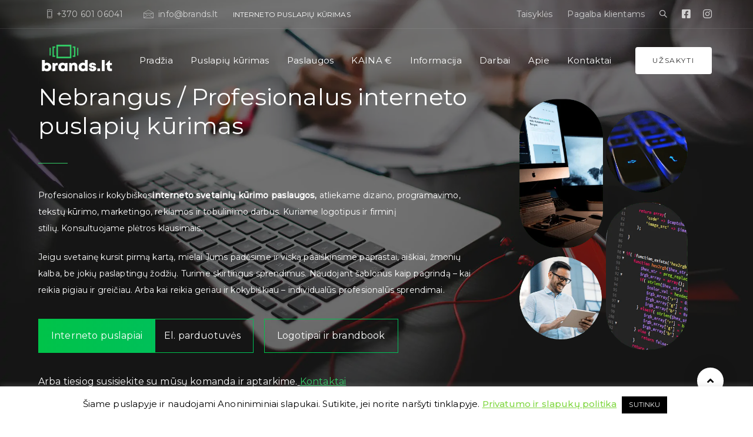

--- FILE ---
content_type: text/html; charset=UTF-8
request_url: https://www.brands.lt/
body_size: 31885
content:
<!DOCTYPE html><html lang="en-US"><head itemscope="itemscope" itemtype="http://schema.org/WebSite"><meta charset="UTF-8"><meta name="viewport" content="width=device-width, initial-scale=1.0" /><meta http-equiv="X-UA-Compatible" content="IE=edge"><link rel="profile" href="https://gmpg.org/xfn/11"><meta name="mobile-web-app-capable" content="yes"><meta name="apple-mobile-web-app-capable" content="yes"><meta name="apple-mobile-web-app-title" content="NEBRANGUS PUSLAPIŲ KŪRIMAS, interneto svetainių dizainas ir programavimas - web dizainas, svetainių kūrimas, programavimas"><meta name='robots' content='index, follow, max-image-preview:large, max-snippet:-1, max-video-preview:-1' /><style>img:is([sizes="auto" i],[sizes^="auto," i]){contain-intrinsic-size:3000px 1500px}</style><meta itemprop="name" content="NEBRANGUS PUSLAPIŲ KŪRIMAS, interneto svetainių dizainas ir programavimas" /><meta itemprop="url" content="https://www.brands.lt/" /><title>Nebrangus internetno puslapių kūrimas - NEBRANGUS PUSLAPIŲ KŪRIMAS, interneto svetainių dizainas ir programavimas</title><link rel="canonical" href="https://www.brands.lt/" /><meta property="og:locale" content="en_US" /><meta property="og:type" content="website" /><meta property="og:title" content="Nebrangus internetno puslapių kūrimas - NEBRANGUS PUSLAPIŲ KŪRIMAS, interneto svetainių dizainas ir programavimas" /><meta property="og:url" content="https://www.brands.lt/" /><meta property="og:site_name" content="NEBRANGUS PUSLAPIŲ KŪRIMAS, interneto svetainių dizainas ir programavimas" /><meta property="article:publisher" content="https://www.facebook.com/puslapiukurimas" /><meta property="article:modified_time" content="2022-12-03T14:00:06+00:00" /><meta property="og:image" content="https://www.brands.lt/wp-content/uploads/2025/10/brands-puslapiu-kurimas.jpg" /><meta property="og:image:width" content="1200" /><meta property="og:image:height" content="675" /><meta property="og:image:type" content="image/jpeg" /><meta name="twitter:card" content="summary_large_image" /> <script type="application/ld+json" class="yoast-schema-graph">{"@context":"https://schema.org","@graph":[{"@type":"WebPage","@id":"https://www.brands.lt/","url":"https://www.brands.lt/","name":"Nebrangus internetno puslapių kūrimas - NEBRANGUS PUSLAPIŲ KŪRIMAS, interneto svetainių dizainas ir programavimas","isPartOf":{"@id":"https://www.brands.lt/#website"},"about":{"@id":"https://www.brands.lt/#organization"},"datePublished":"2022-11-07T06:31:24+00:00","dateModified":"2022-12-03T14:00:06+00:00","breadcrumb":{"@id":"https://www.brands.lt/#breadcrumb"},"inLanguage":"en-US","potentialAction":[{"@type":"ReadAction","target":["https://www.brands.lt/"]}]},{"@type":"BreadcrumbList","@id":"https://www.brands.lt/#breadcrumb","itemListElement":[{"@type":"ListItem","position":1,"name":"Home"}]},{"@type":"WebSite","@id":"https://www.brands.lt/#website","url":"https://www.brands.lt/","name":"NEBRANGUS PUSLAPIŲ KŪRIMAS, interneto svetainių dizainas ir programavimas","description":"web dizainas, svetainių kūrimas, programavimas","publisher":{"@id":"https://www.brands.lt/#organization"},"alternateName":"brands.lt - puslapių kūrimas, interneto svetainių kūrimas","potentialAction":[{"@type":"SearchAction","target":{"@type":"EntryPoint","urlTemplate":"https://www.brands.lt/?s={search_term_string}"},"query-input":{"@type":"PropertyValueSpecification","valueRequired":true,"valueName":"search_term_string"}}],"inLanguage":"en-US"},{"@type":"Organization","@id":"https://www.brands.lt/#organization","name":"NEBRANGUS PUSLAPIŲ KŪRIMAS, interneto svetainių dizainas ir programavimas","url":"https://www.brands.lt/","logo":{"@type":"ImageObject","inLanguage":"en-US","@id":"https://www.brands.lt/#/schema/logo/image/","url":"https://www.brands.lt/wp-content/uploads/2019/08/logo1.png","contentUrl":"https://www.brands.lt/wp-content/uploads/2019/08/logo1.png","width":2000,"height":882,"caption":"NEBRANGUS PUSLAPIŲ KŪRIMAS, interneto svetainių dizainas ir programavimas"},"image":{"@id":"https://www.brands.lt/#/schema/logo/image/"},"sameAs":["https://www.facebook.com/puslapiukurimas","https://www.instagram.com/puslapiukurimas/","https://www.linkedin.com/company/puslapiukurimas/"]}]}</script> <link rel='dns-prefetch' href='//fonts.googleapis.com' /><link rel="alternate" type="application/rss+xml" title="NEBRANGUS PUSLAPIŲ KŪRIMAS, interneto svetainių dizainas ir programavimas &raquo; Feed" href="https://www.brands.lt/feed/" /><link rel="alternate" type="application/rss+xml" title="NEBRANGUS PUSLAPIŲ KŪRIMAS, interneto svetainių dizainas ir programavimas &raquo; Comments Feed" href="https://www.brands.lt/comments/feed/" /> <script defer src="[data-uri]"></script> <style id='wp-emoji-styles-inline-css' type='text/css'>img.wp-smiley,img.emoji{display:inline !important;border:none !important;box-shadow:none !important;height:1em !important;width:1em !important;margin:0 .07em !important;vertical-align:-.1em !important;background:0 0 !important;padding:0 !important}</style><link rel='stylesheet' id='wp-block-library-css' href='https://www.brands.lt/wp-includes/css/dist/block-library/style.min.css?ver=6.8.3' type='text/css' media='all' /><style id='wp-block-library-theme-inline-css' type='text/css'>.wp-block-audio :where(figcaption){color:#555;font-size:13px;text-align:center}.is-dark-theme .wp-block-audio :where(figcaption){color:#ffffffa6}.wp-block-audio{margin:0 0 1em}.wp-block-code{border:1px solid #ccc;border-radius:4px;font-family:Menlo,Consolas,monaco,monospace;padding:.8em 1em}.wp-block-embed :where(figcaption){color:#555;font-size:13px;text-align:center}.is-dark-theme .wp-block-embed :where(figcaption){color:#ffffffa6}.wp-block-embed{margin:0 0 1em}.blocks-gallery-caption{color:#555;font-size:13px;text-align:center}.is-dark-theme .blocks-gallery-caption{color:#ffffffa6}:root :where(.wp-block-image figcaption){color:#555;font-size:13px;text-align:center}.is-dark-theme :root :where(.wp-block-image figcaption){color:#ffffffa6}.wp-block-image{margin:0 0 1em}.wp-block-pullquote{border-bottom:4px solid;border-top:4px solid;color:currentColor;margin-bottom:1.75em}.wp-block-pullquote cite,.wp-block-pullquote footer,.wp-block-pullquote__citation{color:currentColor;font-size:.8125em;font-style:normal;text-transform:uppercase}.wp-block-quote{border-left:.25em solid;margin:0 0 1.75em;padding-left:1em}.wp-block-quote cite,.wp-block-quote footer{color:currentColor;font-size:.8125em;font-style:normal;position:relative}.wp-block-quote:where(.has-text-align-right){border-left:none;border-right:.25em solid;padding-left:0;padding-right:1em}.wp-block-quote:where(.has-text-align-center){border:none;padding-left:0}.wp-block-quote.is-large,.wp-block-quote.is-style-large,.wp-block-quote:where(.is-style-plain){border:none}.wp-block-search .wp-block-search__label{font-weight:700}.wp-block-search__button{border:1px solid #ccc;padding:.375em .625em}:where(.wp-block-group.has-background){padding:1.25em 2.375em}.wp-block-separator.has-css-opacity{opacity:.4}.wp-block-separator{border:none;border-bottom:2px solid;margin-left:auto;margin-right:auto}.wp-block-separator.has-alpha-channel-opacity{opacity:1}.wp-block-separator:not(.is-style-wide):not(.is-style-dots){width:100px}.wp-block-separator.has-background:not(.is-style-dots){border-bottom:none;height:1px}.wp-block-separator.has-background:not(.is-style-wide):not(.is-style-dots){height:2px}.wp-block-table{margin:0 0 1em}.wp-block-table td,.wp-block-table th{word-break:normal}.wp-block-table :where(figcaption){color:#555;font-size:13px;text-align:center}.is-dark-theme .wp-block-table :where(figcaption){color:#ffffffa6}.wp-block-video :where(figcaption){color:#555;font-size:13px;text-align:center}.is-dark-theme .wp-block-video :where(figcaption){color:#ffffffa6}.wp-block-video{margin:0 0 1em}:root :where(.wp-block-template-part.has-background){margin-bottom:0;margin-top:0;padding:1.25em 2.375em}</style><style id='classic-theme-styles-inline-css' type='text/css'>/*! This file is auto-generated */
.wp-block-button__link{color:#fff;background-color:#32373c;border-radius:9999px;box-shadow:none;text-decoration:none;padding:calc(.667em + 2px) calc(1.333em + 2px);font-size:1.125em}.wp-block-file__button{background:#32373c;color:#fff;text-decoration:none}</style><style id='global-styles-inline-css' type='text/css'>:root{--wp--preset--aspect-ratio--square:1;--wp--preset--aspect-ratio--4-3:4/3;--wp--preset--aspect-ratio--3-4:3/4;--wp--preset--aspect-ratio--3-2:3/2;--wp--preset--aspect-ratio--2-3:2/3;--wp--preset--aspect-ratio--16-9:16/9;--wp--preset--aspect-ratio--9-16:9/16;--wp--preset--color--black:#000;--wp--preset--color--cyan-bluish-gray:#abb8c3;--wp--preset--color--white:#fff;--wp--preset--color--pale-pink:#f78da7;--wp--preset--color--vivid-red:#cf2e2e;--wp--preset--color--luminous-vivid-orange:#ff6900;--wp--preset--color--luminous-vivid-amber:#fcb900;--wp--preset--color--light-green-cyan:#7bdcb5;--wp--preset--color--vivid-green-cyan:#00d084;--wp--preset--color--pale-cyan-blue:#8ed1fc;--wp--preset--color--vivid-cyan-blue:#0693e3;--wp--preset--color--vivid-purple:#9b51e0;--wp--preset--gradient--vivid-cyan-blue-to-vivid-purple:linear-gradient(135deg,rgba(6,147,227,1) 0%,#9b51e0 100%);--wp--preset--gradient--light-green-cyan-to-vivid-green-cyan:linear-gradient(135deg,#7adcb4 0%,#00d082 100%);--wp--preset--gradient--luminous-vivid-amber-to-luminous-vivid-orange:linear-gradient(135deg,rgba(252,185,0,1) 0%,rgba(255,105,0,1) 100%);--wp--preset--gradient--luminous-vivid-orange-to-vivid-red:linear-gradient(135deg,rgba(255,105,0,1) 0%,#cf2e2e 100%);--wp--preset--gradient--very-light-gray-to-cyan-bluish-gray:linear-gradient(135deg,#eee 0%,#a9b8c3 100%);--wp--preset--gradient--cool-to-warm-spectrum:linear-gradient(135deg,#4aeadc 0%,#9778d1 20%,#cf2aba 40%,#ee2c82 60%,#fb6962 80%,#fef84c 100%);--wp--preset--gradient--blush-light-purple:linear-gradient(135deg,#ffceec 0%,#9896f0 100%);--wp--preset--gradient--blush-bordeaux:linear-gradient(135deg,#fecda5 0%,#fe2d2d 50%,#6b003e 100%);--wp--preset--gradient--luminous-dusk:linear-gradient(135deg,#ffcb70 0%,#c751c0 50%,#4158d0 100%);--wp--preset--gradient--pale-ocean:linear-gradient(135deg,#fff5cb 0%,#b6e3d4 50%,#33a7b5 100%);--wp--preset--gradient--electric-grass:linear-gradient(135deg,#caf880 0%,#71ce7e 100%);--wp--preset--gradient--midnight:linear-gradient(135deg,#020381 0%,#2874fc 100%);--wp--preset--font-size--small:13px;--wp--preset--font-size--medium:20px;--wp--preset--font-size--large:36px;--wp--preset--font-size--x-large:42px;--wp--preset--spacing--20:.44rem;--wp--preset--spacing--30:.67rem;--wp--preset--spacing--40:1rem;--wp--preset--spacing--50:1.5rem;--wp--preset--spacing--60:2.25rem;--wp--preset--spacing--70:3.38rem;--wp--preset--spacing--80:5.06rem;--wp--preset--shadow--natural:6px 6px 9px rgba(0,0,0,.2);--wp--preset--shadow--deep:12px 12px 50px rgba(0,0,0,.4);--wp--preset--shadow--sharp:6px 6px 0px rgba(0,0,0,.2);--wp--preset--shadow--outlined:6px 6px 0px -3px rgba(255,255,255,1),6px 6px rgba(0,0,0,1);--wp--preset--shadow--crisp:6px 6px 0px rgba(0,0,0,1)}:where(.is-layout-flex){gap:.5em}:where(.is-layout-grid){gap:.5em}body .is-layout-flex{display:flex}.is-layout-flex{flex-wrap:wrap;align-items:center}.is-layout-flex>:is(*,div){margin:0}body .is-layout-grid{display:grid}.is-layout-grid>:is(*,div){margin:0}:where(.wp-block-columns.is-layout-flex){gap:2em}:where(.wp-block-columns.is-layout-grid){gap:2em}:where(.wp-block-post-template.is-layout-flex){gap:1.25em}:where(.wp-block-post-template.is-layout-grid){gap:1.25em}.has-black-color{color:var(--wp--preset--color--black) !important}.has-cyan-bluish-gray-color{color:var(--wp--preset--color--cyan-bluish-gray) !important}.has-white-color{color:var(--wp--preset--color--white) !important}.has-pale-pink-color{color:var(--wp--preset--color--pale-pink) !important}.has-vivid-red-color{color:var(--wp--preset--color--vivid-red) !important}.has-luminous-vivid-orange-color{color:var(--wp--preset--color--luminous-vivid-orange) !important}.has-luminous-vivid-amber-color{color:var(--wp--preset--color--luminous-vivid-amber) !important}.has-light-green-cyan-color{color:var(--wp--preset--color--light-green-cyan) !important}.has-vivid-green-cyan-color{color:var(--wp--preset--color--vivid-green-cyan) !important}.has-pale-cyan-blue-color{color:var(--wp--preset--color--pale-cyan-blue) !important}.has-vivid-cyan-blue-color{color:var(--wp--preset--color--vivid-cyan-blue) !important}.has-vivid-purple-color{color:var(--wp--preset--color--vivid-purple) !important}.has-black-background-color{background-color:var(--wp--preset--color--black) !important}.has-cyan-bluish-gray-background-color{background-color:var(--wp--preset--color--cyan-bluish-gray) !important}.has-white-background-color{background-color:var(--wp--preset--color--white) !important}.has-pale-pink-background-color{background-color:var(--wp--preset--color--pale-pink) !important}.has-vivid-red-background-color{background-color:var(--wp--preset--color--vivid-red) !important}.has-luminous-vivid-orange-background-color{background-color:var(--wp--preset--color--luminous-vivid-orange) !important}.has-luminous-vivid-amber-background-color{background-color:var(--wp--preset--color--luminous-vivid-amber) !important}.has-light-green-cyan-background-color{background-color:var(--wp--preset--color--light-green-cyan) !important}.has-vivid-green-cyan-background-color{background-color:var(--wp--preset--color--vivid-green-cyan) !important}.has-pale-cyan-blue-background-color{background-color:var(--wp--preset--color--pale-cyan-blue) !important}.has-vivid-cyan-blue-background-color{background-color:var(--wp--preset--color--vivid-cyan-blue) !important}.has-vivid-purple-background-color{background-color:var(--wp--preset--color--vivid-purple) !important}.has-black-border-color{border-color:var(--wp--preset--color--black) !important}.has-cyan-bluish-gray-border-color{border-color:var(--wp--preset--color--cyan-bluish-gray) !important}.has-white-border-color{border-color:var(--wp--preset--color--white) !important}.has-pale-pink-border-color{border-color:var(--wp--preset--color--pale-pink) !important}.has-vivid-red-border-color{border-color:var(--wp--preset--color--vivid-red) !important}.has-luminous-vivid-orange-border-color{border-color:var(--wp--preset--color--luminous-vivid-orange) !important}.has-luminous-vivid-amber-border-color{border-color:var(--wp--preset--color--luminous-vivid-amber) !important}.has-light-green-cyan-border-color{border-color:var(--wp--preset--color--light-green-cyan) !important}.has-vivid-green-cyan-border-color{border-color:var(--wp--preset--color--vivid-green-cyan) !important}.has-pale-cyan-blue-border-color{border-color:var(--wp--preset--color--pale-cyan-blue) !important}.has-vivid-cyan-blue-border-color{border-color:var(--wp--preset--color--vivid-cyan-blue) !important}.has-vivid-purple-border-color{border-color:var(--wp--preset--color--vivid-purple) !important}.has-vivid-cyan-blue-to-vivid-purple-gradient-background{background:var(--wp--preset--gradient--vivid-cyan-blue-to-vivid-purple) !important}.has-light-green-cyan-to-vivid-green-cyan-gradient-background{background:var(--wp--preset--gradient--light-green-cyan-to-vivid-green-cyan) !important}.has-luminous-vivid-amber-to-luminous-vivid-orange-gradient-background{background:var(--wp--preset--gradient--luminous-vivid-amber-to-luminous-vivid-orange) !important}.has-luminous-vivid-orange-to-vivid-red-gradient-background{background:var(--wp--preset--gradient--luminous-vivid-orange-to-vivid-red) !important}.has-very-light-gray-to-cyan-bluish-gray-gradient-background{background:var(--wp--preset--gradient--very-light-gray-to-cyan-bluish-gray) !important}.has-cool-to-warm-spectrum-gradient-background{background:var(--wp--preset--gradient--cool-to-warm-spectrum) !important}.has-blush-light-purple-gradient-background{background:var(--wp--preset--gradient--blush-light-purple) !important}.has-blush-bordeaux-gradient-background{background:var(--wp--preset--gradient--blush-bordeaux) !important}.has-luminous-dusk-gradient-background{background:var(--wp--preset--gradient--luminous-dusk) !important}.has-pale-ocean-gradient-background{background:var(--wp--preset--gradient--pale-ocean) !important}.has-electric-grass-gradient-background{background:var(--wp--preset--gradient--electric-grass) !important}.has-midnight-gradient-background{background:var(--wp--preset--gradient--midnight) !important}.has-small-font-size{font-size:var(--wp--preset--font-size--small) !important}.has-medium-font-size{font-size:var(--wp--preset--font-size--medium) !important}.has-large-font-size{font-size:var(--wp--preset--font-size--large) !important}.has-x-large-font-size{font-size:var(--wp--preset--font-size--x-large) !important}:where(.wp-block-post-template.is-layout-flex){gap:1.25em}:where(.wp-block-post-template.is-layout-grid){gap:1.25em}:where(.wp-block-columns.is-layout-flex){gap:2em}:where(.wp-block-columns.is-layout-grid){gap:2em}:root :where(.wp-block-pullquote){font-size:1.5em;line-height:1.6}</style><link rel='stylesheet' id='contact-form-7-css' href='https://www.brands.lt/wp-content/cache/autoptimize/css/autoptimize_single_64ac31699f5326cb3c76122498b76f66.css?ver=6.1.2' type='text/css' media='all' /><link rel='stylesheet' id='cookie-law-info-css' href='https://www.brands.lt/wp-content/cache/autoptimize/css/autoptimize_single_20e8490fab0dcf7557a5c8b54494db6f.css?ver=3.3.6' type='text/css' media='all' /><link rel='stylesheet' id='cookie-law-info-gdpr-css' href='https://www.brands.lt/wp-content/cache/autoptimize/css/autoptimize_single_359aca8a88b2331aa34ac505acad9911.css?ver=3.3.6' type='text/css' media='all' /><link rel='stylesheet' id='js_composer_front-css' href='https://www.brands.lt/wp-content/plugins/js_composer/assets/css/js_composer.min.css?ver=6.8.0' type='text/css' media='all' /><link rel='stylesheet' id='ave-core-css' href='https://www.brands.lt/wp-content/plugins/ave-core/assets/css/ave-core.min.css?ver=6.8.3' type='text/css' media='all' /><link rel='stylesheet' id='liquid-icons-css' href='https://www.brands.lt/wp-content/themes/ave/assets/vendors/liquid-icon/liquid-icon.min.css' type='text/css' media='all' /><link rel='stylesheet' id='font-awesome-css' href='https://www.brands.lt/wp-content/themes/ave/assets/vendors/font-awesome/css/font-awesome.min.css' type='text/css' media='all' /><link rel='stylesheet' id='bootstrap-css' href='https://www.brands.lt/wp-content/themes/ave/assets/vendors/bootstrap/css/bootstrap.min.css' type='text/css' media='all' /><link rel='stylesheet' id='jquery-ui-css' href='https://www.brands.lt/wp-content/cache/autoptimize/css/autoptimize_single_6063235a1319ffb104f0828ffad0c843.css' type='text/css' media='all' /><link rel='stylesheet' id='fresco-css' href='https://www.brands.lt/wp-content/cache/autoptimize/css/autoptimize_single_2a318379fcf83b5304af7dd998a6a978.css' type='text/css' media='all' /><link rel='stylesheet' id='lity-css' href='https://www.brands.lt/wp-content/themes/ave/assets/vendors/lity/lity.min.css' type='text/css' media='all' /><link rel='stylesheet' id='liquid-base-css' href='https://www.brands.lt/wp-content/cache/autoptimize/css/autoptimize_single_1553aed812eb7a4d62eb9957cb9f7d5e.css' type='text/css' media='all' /><link rel='stylesheet' id='liquid-theme-css' href='https://www.brands.lt/wp-content/themes/ave/assets/css/theme.min.css' type='text/css' media='all' /><link rel='stylesheet' id='le-schedule-table-css' href='https://www.brands.lt/wp-content/plugins/liquid-events/assets/css/liquid-events-table.min.css?ver=6.8.3' type='text/css' media='all' /><link rel='stylesheet' id='redux-google-fonts-liquid_one_opt-css' href='https://fonts.googleapis.com/css?family=Montserrat%3A400%2C500&#038;subset=latin-ext&#038;ver=6.8.3' type='text/css' media='all' /><link rel='stylesheet' id='liquid-dynamic-css-css' href='https://www.brands.lt/wp-content/cache/autoptimize/css/autoptimize_single_ff564a20719b7c6ec5f760d908572b62.css?timestamp=1670076015&#038;ver=6.8.3' type='text/css' media='all' /><link rel='stylesheet' id='liquid-generated-responsive-css' href='https://www.brands.lt/wp-content/cache/autoptimize/css/autoptimize_single_17a2489e3b2338b02b6188a2fa69d001.css?timestamp=1592773141&#038;ver=6.8.3' type='text/css' media='all' /> <script type="text/javascript" src="https://www.brands.lt/wp-includes/js/jquery/jquery.min.js?ver=3.7.1" id="jquery-core-js"></script> <script defer type="text/javascript" src="https://www.brands.lt/wp-includes/js/jquery/jquery-migrate.min.js?ver=3.4.1" id="jquery-migrate-js"></script> <script defer id="cookie-law-info-js-extra" src="[data-uri]"></script> <script defer type="text/javascript" src="https://www.brands.lt/wp-content/cache/autoptimize/js/autoptimize_single_c5592a6fda4d0b779f56db2d5ddac010.js?ver=3.3.6" id="cookie-law-info-js"></script> <script defer type="text/javascript" src="https://www.brands.lt/wp-content/themes/ave/assets/vendors/inline.js?ver=1.0" id="color-variable-js"></script> <script defer id="color-variable-js-after" src="[data-uri]"></script> <script defer type="text/javascript" src="https://www.brands.lt/wp-content/plugins/ave-core/shortcodes/blog/script.min.js?ver=6.8.3" id="ld_blog_script-js"></script> <link rel="https://api.w.org/" href="https://www.brands.lt/wp-json/" /><link rel="alternate" title="JSON" type="application/json" href="https://www.brands.lt/wp-json/wp/v2/pages/13790" /><link rel="EditURI" type="application/rsd+xml" title="RSD" href="https://www.brands.lt/xmlrpc.php?rsd" /><meta name="generator" content="WordPress 6.8.3" /><link rel='shortlink' href='https://www.brands.lt/' /><link rel="alternate" title="oEmbed (JSON)" type="application/json+oembed" href="https://www.brands.lt/wp-json/oembed/1.0/embed?url=https%3A%2F%2Fwww.brands.lt%2F" /><link rel="alternate" title="oEmbed (XML)" type="text/xml+oembed" href="https://www.brands.lt/wp-json/oembed/1.0/embed?url=https%3A%2F%2Fwww.brands.lt%2F&#038;format=xml" /><link rel="shortcut icon" href="https://www.brands.lt/wp-content/uploads/2019/10/brands-favi.png" /><link rel="apple-touch-icon-precomposed" href="https://www.brands.lt/wp-content/uploads/2019/10/brands-favi.png"><link rel="apple-touch-icon" sizes="114x114" href="https://www.brands.lt/wp-content/uploads/2019/10/brands-favi.png"><link rel="apple-touch-icon" sizes="72x72" href="https://www.brands.lt/wp-content/uploads/2019/10/brands-favi.png"> <script defer src="[data-uri]"></script><meta name="generator" content="Powered by WPBakery Page Builder - drag and drop page builder for WordPress."/><meta name="generator" content="Powered by Slider Revolution 6.7.37 - responsive, Mobile-Friendly Slider Plugin for WordPress with comfortable drag and drop interface." /> <script type="text/javascript">var _gaq=_gaq||[];_gaq.push(['_setAccount','UA-7278606-1']);_gaq.push(['_setDomainName','brands.lt']);_gaq.push(['_trackPageview']);(function(){var ga=document.createElement('script');ga.type='text/javascript';ga.async=true;ga.src=('https:'==document.location.protocol?'https://ssl':'http://www')+'.google-analytics.com/ga.js';var s=document.getElementsByTagName('script')[0];s.parentNode.insertBefore(ga,s);})();</script>  <script defer src="[data-uri]"></script> <script defer id="mcjs" src="[data-uri]"></script> <link rel="stylesheet" href="https://use.typekit.net/sle2ixy.css">  <script defer src="https://www.googletagmanager.com/gtag/js?id=G-NDE251S9MC"></script> <script defer src="[data-uri]"></script><style type="text/css" data-type="vc_custom-css">.iconbox h3{line-height:1.5em}.pricing-table-minimal{border-radius:4px;box-shadow:0 6px 10px rgba(205,213,220,.22)}.iconbox-label{padding:8px 22px;top:21px;right:19px;border-radius:5px;background:#f1f3f7;font-size:11px;text-transform:uppercase;letter-spacing:.1em;color:#000}</style><style type="text/css" data-type="vc_shortcodes-custom-css">.vc_custom_1667848214758{padding-top:120px !important;padding-bottom:30px !important;background-image:url(https://www.brands.lt/wp-content/uploads/2020/05/interneto-puslapiu-kurimas-svetainiu-kurimas-paslaugos-brands.jpg?id=9778) !important;background-position:center !important;background-repeat:no-repeat !important;background-size:cover !important}.vc_custom_1566649737113{padding-top:50px !important}.vc_custom_1547138353317{padding-top:120px !important;padding-bottom:50px !important}.vc_custom_1542968200152{padding-top:120px !important;padding-bottom:30px !important}.vc_custom_1588857635232{padding-top:100px !important;padding-bottom:90px !important;background:#1d1e1f url(https://www.brands.lt/wp-content/uploads/2019/08/it-sprendimai-programavimas-dizainas-programine-iranga.jpg?id=7433) !important;background-position:center !important;background-repeat:no-repeat !important;background-size:cover !important}.vc_custom_1547035386959{margin-bottom:40px !important;padding-top:90px !important;padding-bottom:80px !important;background-color:#f9fafb !important}.vc_custom_1669452035198{padding-right:30px !important}.vc_custom_1669704091297{margin-top:0 !important;border-top-width:0 !important;border-bottom-width:0 !important;padding-top:0 !important;padding-right:0 !important;padding-bottom:0 !important;padding-left:0 !important}.vc_custom_1667843193106{padding-top:35px !important;padding-bottom:25px !important}.vc_custom_1667909027701{padding-top:6px !important;padding-right:6px !important;padding-bottom:6px !important;padding-left:6px !important}.vc_custom_1667844024834{padding-top:6px !important;padding-right:6px !important;padding-bottom:6px !important;padding-left:6px !important}.vc_custom_1667844039389{padding-top:6px !important;padding-right:6px !important;padding-bottom:6px !important;padding-left:6px !important}.vc_custom_1667847931841{padding-top:20px !important;padding-right:20px !important;padding-bottom:20px !important;padding-left:20px !important}.vc_custom_1588856764568{margin-right:8px !important;margin-bottom:10px !important;padding-right:.75em !important;padding-left:.75em !important}.vc_custom_1667833926978{padding-right:1em !important;padding-left:1em !important}.vc_custom_1531727235394{margin-top:65px !important}.vc_custom_1531727235394{margin-top:65px !important}.vc_custom_1566820434369{border-top-width:1px !important;border-right-width:1px !important;border-bottom-width:1px !important;border-left-width:1px !important;padding-right:10% !important;padding-left:10% !important;border-left-color:rgba(255,255,255,.15) !important;border-right-color:rgba(255,255,255,.15) !important;border-top-color:rgba(255,255,255,.15) !important;border-bottom-color:rgba(255,255,255,.15) !important;border-radius:5px !important}.vc_custom_1566820425633{border-top-width:1px !important;border-right-width:1px !important;border-bottom-width:1px !important;border-left-width:1px !important;padding-top:12% !important;padding-right:7% !important;padding-left:7% !important;border-left-color:rgba(255,255,255,.17) !important;border-left-style:none !important;border-right-color:rgba(255,255,255,.17) !important;border-right-style:none !important;border-top-color:rgba(255,255,255,.17) !important;border-top-style:none !important;border-bottom-color:rgba(255,255,255,.17) !important;border-bottom-style:none !important;border-radius:5px !important}.vc_custom_1566820417508{padding-right:7% !important;padding-left:7% !important}.vc_custom_1566820027996{padding-top:15% !important}.vc_custom_1566821018163{padding-top:15% !important}.vc_custom_1566821263865{padding-top:15% !important}.vc_custom_1545116567023{margin-right:-12px !important}</style><noscript><style>.wpb_animate_when_almost_visible{opacity:1}</style></noscript><style type="text/css" data-type="vc_custom-css">.wpml-ls-menu-item .wpml-ls-flag+span{font-size:14px}.wpml-ls-menu-item .wpml-ls-flag{height:16px}.wpml-ls-menu-item .wpml-ls-flag+span{margin-left:.6em}.wpml-ls-menu-item .wpml-ls-flag{vertical-align:text-bottom}</style><style type="text/css" data-type="vc_shortcodes-custom-css">.vc_custom_1592746536627{border-bottom-width:1px !important;border-bottom-color:rgba(237,236,236,.1) !important;border-bottom-style:solid !important}.vc_custom_1588859881629{border-top-width:0 !important;border-right-width:0 !important;border-bottom-width:0 !important;border-left-width:0 !important;padding-right:1em !important;padding-left:1em !important}</style><style type="text/css" data-type="vc_custom-css">.ld-sf [type=submit]{width:42px;padding:0}.ld-sf--button-inline p{padding-right:10px}</style><style type="text/css" data-type="vc_shortcodes-custom-css">.vc_custom_1545229027434{border-top-width:1px !important;padding-top:35px !important;padding-bottom:35px !important;border-top-color:rgba(255,255,255,.11) !important;border-top-style:solid !important}</style></head><body class="home wp-singular page-template-default page page-id-13790 wp-embed-responsive wp-theme-ave site-wide-layout page-scheme-dark lazyload-enabled wpb-js-composer js-comp-ver-6.8.0 vc_responsive" dir="ltr" itemscope="itemscope" itemtype="http://schema.org/WebPage" data-mobile-nav-style="modern" data-mobile-nav-scheme="dark" data-mobile-nav-trigger-alignment="right" data-mobile-header-scheme="custom" data-mobile-secondary-bar="false" data-mobile-logo-alignment="default"> <script defer src="[data-uri]"></script><div><span class="screen-reader-text">Skip links</span><ul class="liquid-skip-link screen-reader-text"><li><a href="#primary" class="screen-reader-shortcut"> Skip to primary navigation</a></li><li><a href="#content" class="screen-reader-shortcut"> Skip to content</a></li></ul></div><div id="wrap"><header class="header site-header main-header main-header-overlay" data-sticky-header="true" id="header" itemscope="itemscope" itemtype="http://schema.org/WPHeader"><div  class="secondarybar-wrap vc_custom_1592746536627 " ><div class="container secondarybar-container"><div class="secondarybar"><div class="row secondarybar-row align-items-center"><div  class="col vc_col-sm-4  "><div class="header-module"><style>.ld_button_697286ca4a161.btn-icon-solid .btn-icon{background:rgba(255,255,255,.7)}.ld_button_697286ca4a161.btn-icon-circle.btn-icon-ripple .btn-icon:before{border-color:rgba(255,255,255,.7)}.ld_button_697286ca4a161.btn-icon-solid:hover .btn-icon{background:#fff}.ld_button_697286ca4a161 .btn-icon{margin-left:10px !important}.ld_button_697286ca4a161{color:rgba(255,255,255,.7);font-size:14px !important}.ld_button_697286ca4a161:hover{color:#fff}</style><a href="tel:+37060106041" class="btn btn-naked btn-icon-left ld_header_button_697286ca4891b ld_button_697286ca4a161"> <span> <span class="btn-txt">+370 601 06041</span> <span class="btn-icon"><i class="icon-et-phone"></i></span> </span> </a></div><div class="header-module"><style>.ld_button_697286ca4eecc.btn-icon-solid .btn-icon{background:rgba(255,255,255,.7)}.ld_button_697286ca4eecc.btn-icon-circle.btn-icon-ripple .btn-icon:before{border-color:rgba(255,255,255,.7)}.ld_button_697286ca4eecc.btn-icon-solid:hover .btn-icon{background:#fff}.ld_button_697286ca4eecc .btn-icon{margin-left:10px !important}.ld_button_697286ca4eecc{color:rgba(255,255,255,.7);font-size:14px !important}.ld_button_697286ca4eecc:hover{color:#fff}</style><a href="mailto:info@brands.lt" class="btn btn-naked btn-icon-left ld_header_button_697286ca4cf6c ld_button_697286ca4eecc"> <span> <span class="btn-txt">info@brands.lt</span> <span class="btn-icon"><i class="icon-et-envelope"></i></span> </span> </a></div><div class="header-module"><p style="text-align: left;"><a href="https://www.brands.lt/interneto-puslapiu-kurimo-paslaugos/"><span style="font-size: 12px; color: #ffffff;">INTERNETO PUSLAPIŲ KŪRIMAS</span></a></p></div></div><div  class="col vc_col-sm-4  "></div><div  class="col vc_col-sm-4   text-right"><div class="header-module"><style>.ld_button_697286ca4f7d1.btn-icon-solid .btn-icon{background:rgba(255,255,255,.7)}.ld_button_697286ca4f7d1.btn-icon-circle.btn-icon-ripple .btn-icon:before{border-color:rgba(255,255,255,.7)}.ld_button_697286ca4f7d1.btn-icon-solid:hover .btn-icon{background:#fff}.ld_button_697286ca4f7d1{color:rgba(255,255,255,.7);font-size:14px !important}.ld_button_697286ca4f7d1:hover{color:#fff}</style><a href="https://www.brands.lt/taisykles-ir-teisine-informacija/" class="btn btn-naked ld_header_button_697286ca4f605 ld_button_697286ca4f7d1"> <span> <span class="btn-txt">Taisyklės</span> </span> </a></div><div class="header-module"><style>.ld_button_697286ca4fbe7.btn-icon-solid .btn-icon{background:rgba(255,255,255,.7)}.ld_button_697286ca4fbe7.btn-icon-circle.btn-icon-ripple .btn-icon:before{border-color:rgba(255,255,255,.7)}.ld_button_697286ca4fbe7.btn-icon-solid:hover .btn-icon{background:#fff}.ld_button_697286ca4fbe7{color:rgba(255,255,255,.7);font-size:14px !important}.ld_button_697286ca4fbe7:hover{color:#fff}</style><a href="https://www.brands.lt/instrukcijos-ir-pagalba/" title="Instrukcijos ir pagalba" class="btn btn-naked ld_header_button_697286ca4fa36 ld_button_697286ca4fbe7"> <span> <span class="btn-txt">Pagalba klientams</span> </span> </a></div><style>.ld-module-search .ld-module-trigger,.ld-module-search .ld-module-trigger{color:rgba(255,255,255,.75)}.ld-module-search .ld-module-trigger-icon{font-size:16px}</style><div class="header-module  "><div class="ld-module-search"> <span class="ld-module-trigger" role="button" data-ld-toggle="true" data-toggle="collapse" data-target="#search-697286ca4ffe1" aria-controls="search-697286ca4ffe1" aria-expanded="false"> <span class="ld-module-trigger-icon"> <i class="icon-ld-search"></i> </span> </span><div role="search" class="ld-module-dropdown collapse" id="search-697286ca4ffe1" aria-expanded="false"><div class="ld-search-form-container"><form role="search" method="get" action="https://www.brands.lt/" class="ld-search-form"> <input type="search" placeholder="Start searching" value="" name="s" /> <span role="search" class="input-icon" data-ld-toggle="true" data-toggle="collapse" data-target="#search-697286ca4ffe1" aria-controls="search-697286ca4ffe1" aria-expanded="false"><i class="icon-ld-search"></i></span> <input type="hidden" name="post_type" value="post" /></form></div></div></div></div><style>.ld_header_social_icons_697286ca5005f.social-icon{font-size:17px}.ld_header_social_icons_697286ca5005f.social-icon a{color:rgba(255,255,255,.74) !important}.ld_header_social_icons_697286ca5005f.social-icon li a:hover{color:#fff !important}</style><div class="header-module"><ul class="social-icon social-icon-md ld_header_social_icons_697286ca5005f" id=ld_header_social_icons_697286ca5005f><li><a href="http://www.facebook.com/puslapiukurimas" target="_blank" rel="nofollow"><i class="fa fa-facebook-square"></i></a></li><li><a href="http://www.instagram.com/puslapiukurimas" target="_blank" rel="nofollow"><i class="fa fa-instagram"></i></a></li></ul></div></div></div></div></div></div><div  class="mainbar-wrap   " ><span class="megamenu-hover-bg"></span><div class="container mainbar-container"><div class="mainbar"><div class="row mainbar-row align-items-lg-stretch"><div  class="col vc_col-sm-4  "><style>.navbar-brand{padding-top:27px;padding-bottom:27px}</style><div id="ld_header_image_697286ca5031e" class="navbar-header ld_header_image_697286ca5031e"> <a class="navbar-brand" href="https://www.brands.lt/" rel="home"><span class="navbar-brand-inner"><img class="logo-light" src="https://www.brands.lt/wp-content/uploads/2019/08/logo-brands.png" alt="NEBRANGUS PUSLAPIŲ KŪRIMAS, interneto svetainių dizainas ir programavimas" srcset="https://www.brands.lt/wp-content/uploads/2019/08/logo1.png 2x" /> <img class="logo-dark" src="https://www.brands.lt/wp-content/uploads/2019/08/brands_logotipas.png" alt="NEBRANGUS PUSLAPIŲ KŪRIMAS, interneto svetainių dizainas ir programavimas" srcset="https://www.brands.lt/wp-content/uploads/2019/08/brands-inverted-logo.png 2x" /> <img class="logo-sticky" src="https://www.brands.lt/wp-content/uploads/2019/09/logo-brands-mob.png" alt="NEBRANGUS PUSLAPIŲ KŪRIMAS, interneto svetainių dizainas ir programavimas" srcset="https://www.brands.lt/wp-content/uploads/2019/09/logo-brands-mob-retina.png 2x" /> <img class="mobile-logo-default" src="https://www.brands.lt/wp-content/uploads/2019/09/logo-brands-mobile-1.png" alt="NEBRANGUS PUSLAPIŲ KŪRIMAS, interneto svetainių dizainas ir programavimas" srcset="https://www.brands.lt/wp-content/uploads/2019/09/logo-brands-mob-retina.png 2x" /><img class="logo-default" src="https://www.brands.lt/wp-content/uploads/2019/08/brands_logotipas.png" alt="NEBRANGUS PUSLAPIŲ KŪRIMAS, interneto svetainių dizainas ir programavimas" srcset="https://www.brands.lt/wp-content/uploads/2019/08/brands-inverted-logo.png 2x" /></span></a> <button type="button" class="navbar-toggle collapsed nav-trigger style-mobile" data-toggle="collapse" data-target="#main-header-collapse" aria-expanded="false" data-changeclassnames='{ "html": "mobile-nav-activated overflow-hidden" }'> <span class="sr-only">Toggle navigation</span> <span class="bars"> <span class="bar"></span> <span class="bar"></span> <span class="bar"></span> </span> </button></div></div><div  class="col vc_col-sm-4  "></div><div  class="col vc_col-sm-4   text-right text-lg-right"><div class="collapse navbar-collapse ld_header_collapsed_697286ca507c9" id="main-header-collapse"><style>.ld_header_menu_697286ca50a03.main-nav>li>a{font-size:15px;letter-spacing:.02em;color:#fff}.ld_header_menu_697286ca50a03.main-nav>li>a:hover{color:rgba(0,230,44,.94)}</style><ul id="primary-nav" class="main-nav ld_header_menu_697286ca50a03 main-nav-hover-fade-inactive nav align-items-lg-stretch justify-content-lg-end" data-submenu-options='{"toggleType":"fade","handler":"mouse-in-out"}' data-localscroll="true"><li id="menu-item-13886" class="menu-item menu-item-type-post_type menu-item-object-page menu-item-home current-menu-item page_item page-item-13790 current_page_item menu-item-13886"><a href="https://www.brands.lt/" aria-current="page"><span class="link-icon"></span><span class="link-txt"><span class="link-ext"></span><span class="txt">Pradžia<span class="submenu-expander"> <i class="fa fa-angle-down"></i> </span></span></span></a></li><li id="menu-item-8001" class="menu-item menu-item-type-post_type menu-item-object-page menu-item-has-children menu-item-8001"><a href="https://www.brands.lt/interneto-puslapiu-kurimo-paslaugos/"><span class="link-icon"></span><span class="link-txt"><span class="link-ext"></span><span class="txt">Puslapių kūrimas<span class="submenu-expander"> <i class="fa fa-angle-down"></i> </span></span></span></a><ul class="nav-item-children"><li id="menu-item-13672" class="menu-item menu-item-type-post_type menu-item-object-page menu-item-13672"><a href="https://www.brands.lt/nebrangus-puslapiu-kurimas/" title="interneto svetainės dizainas"><span class="link-icon"></span><span class="link-txt"><span class="link-ext"></span><span class="txt">NEBRANGUS puslapių kūrimas<span class="submenu-expander"> <i class="fa fa-angle-down"></i> </span></span></span></a></li><li id="menu-item-8518" class="menu-item menu-item-type-post_type menu-item-object-page menu-item-8518"><a href="https://www.brands.lt/profesionalus-wordpress-sablonai-su-sutvarkymu-ir-adaptavimu-planas-plius/"><span class="link-icon"></span><span class="link-txt"><span class="link-ext"></span><span class="txt">OPTIMALUS planas. Šablonai su sutvarkymu ir adaptavimu<span class="submenu-expander"> <i class="fa fa-angle-down"></i> </span></span></span></a></li><li id="menu-item-8600" class="menu-item menu-item-type-post_type menu-item-object-page menu-item-8600"><a href="https://www.brands.lt/profesionalus-puslapiu-kurimas/"><span class="link-icon"></span><span class="link-txt"><span class="link-ext"></span><span class="txt">PROFESIONALUS puslapių kūrimas<span class="submenu-expander"> <i class="fa fa-angle-down"></i> </span></span></span></a></li><li id="menu-item-8604" class="menu-item menu-item-type-post_type menu-item-object-page menu-item-8604"><a href="https://www.brands.lt/elektroniniu-parduotuviu-kurimas-eshop-el-prekybos-projektai/"><span class="link-icon"></span><span class="link-txt"><span class="link-ext"></span><span class="txt">El. parduotuvių kūrimas (eshop)<span class="submenu-expander"> <i class="fa fa-angle-down"></i> </span></span></span></a></li></ul></li><li id="menu-item-8433" class="menu-item menu-item-type-post_type menu-item-object-page megamenu menu-item-has-children megamenu-fullwidth menu-item-8433"><a href="https://www.brands.lt/kitos-paslaugos/"><span class="link-icon"></span><span class="link-txt"><span class="link-ext"></span><span class="txt">Paslaugos<span class="submenu-expander"> <i class="fa fa-angle-down"></i> </span></span></span></a><style type="text/css" data-type="vc_shortcodes-custom-css">.vc_custom_1587580407183{border-top-width:1px !important;padding-top:35px !important;padding-right:35px !important;padding-bottom:35px !important;padding-left:45px !important;background-color:#f4f4f4 !important;border-top-color:rgba(0,0,0,.07) !important;border-top-style:solid !important}.vc_custom_1541152612022{border-right-width:1px !important;border-right-color:rgba(255,255,255,.05) !important}</style><div class="nav-item-children"><div class="lqd-megamenu-rows-wrap megamenu-container container" ><section data-bg-image="url" class="vc_row wpb_row vc_row-fluid megamenu-inner-row vc_custom_1587580407183 row-contains-padding-top row-contains-padding-bottom liquid-row-shadowbox-697286ca68578 vc_row-has-fill vc_row-has-bg"><div class="ld-container container"><div class="row ld-row"><div class="megamenu-column wpb_column vc_column_container vc_col-sm-4 liquid-column-697286ca6e859"><div class="vc_column-inner"><div class="wpb_wrapper "   ><div class="wpb_wrapper-inner"><style>.ld_fancy_heading_697286ca6e982 h1{font-size:16px;letter-spacing:.01em;color:#3b91f7}.ld_fancy_heading_697286ca6e982 h1{margin-bottom:20px !important}.ld_fancy_heading_697286ca6e982 .lqd-highlight-inner{height:.275em;bottom:0}.ld_fancy_heading_697286ca6e982 h1{margin-bottom:20px !important}</style><div class="ld-fancy-heading ld_fancy_heading_697286ca6e982"><h1 class="lqd-highlight-underline lqd-highlight-grow-left" ><span class="ld-fh-txt"> Puslapių kūrimas</span></h1></div><style>.ld_custom_menu_697286ca6f87e>li>a{font-size:15px}.ld_custom_menu_697286ca6f87e>li{margin-bottom:13px}.ld_custom_menu_697286ca6f87e>li>a,.ld_custom_menu_697286ca6f87e ul>li>a{color:#3e3f42}.ld_custom_menu_697286ca6f87e>li>a:hover,.ld_custom_menu_697286ca6f87e ul>li>a:hover,.ld_custom_menu_697286ca6f87e li.is-active>a,.ld_custom_menu_697286ca6f87e li.current-menu-item>a{color:#3b91f7}</style><ul id="ld_custom_menu_697286ca6f87e" class="lqd-custom-menu reset-ul   ld_custom_menu_697286ca6f87e"><li id="menu-item-8902" class="menu-item menu-item-type-post_type menu-item-object-page menu-item-8902"><a href="https://www.brands.lt/nemokamas-puslapiu-kurimas/">NEBRANGUS puslapių kūrimas</a></li><li id="menu-item-8903" class="menu-item menu-item-type-post_type menu-item-object-page menu-item-8903"><a href="https://www.brands.lt/profesionalus-wordpress-sablonai-su-sutvarkymu-ir-adaptavimu-planas-plius/">OPTIMALUS planas. Šablonai su adaptavimu ir sutvarkymu</a></li><li id="menu-item-8901" class="menu-item menu-item-type-post_type menu-item-object-page menu-item-8901"><a href="https://www.brands.lt/profesionalus-puslapiu-kurimas/">PROFESIONALUS puslapių kūrimas</a></li><li id="menu-item-8904" class="menu-item menu-item-type-post_type menu-item-object-page menu-item-8904"><a href="https://www.brands.lt/elektroniniu-parduotuviu-kurimas-eshop-el-prekybos-projektai/">El. parduotuvių kūrimas (eshop)</a></li><li id="menu-item-13995" class="menu-item menu-item-type-post_type menu-item-object-page menu-item-13995"><a href="https://www.brands.lt/ux-ir-ui-dizainas/">UX ir UI dizainas</a></li></ul></div></div></div></div><div class="megamenu-column wpb_column vc_column_container vc_col-sm-4 liquid-column-697286ca727aa vc_col-has-fill"><div class="vc_column-inner"><div class="wpb_wrapper vc_custom_1541152612022"   ><div class="wpb_wrapper-inner"><style>.ld_fancy_heading_697286ca7288f h1{font-size:16px;letter-spacing:.01em;color:#3b91f7}.ld_fancy_heading_697286ca7288f h1{margin-bottom:20px !important}.ld_fancy_heading_697286ca7288f .lqd-highlight-inner{height:.275em;bottom:0}.ld_fancy_heading_697286ca7288f h1{margin-bottom:20px !important}</style><div class="ld-fancy-heading ld_fancy_heading_697286ca7288f"><h1 class="lqd-highlight-underline lqd-highlight-grow-left" ><span class="ld-fh-txt"> IT Paslaugos</span></h1></div><style>.ld_custom_menu_697286ca735e3>li>a{font-size:15px}.ld_custom_menu_697286ca735e3>li{margin-bottom:13px}.ld_custom_menu_697286ca735e3>li>a,.ld_custom_menu_697286ca735e3 ul>li>a{color:#3e3f42}.ld_custom_menu_697286ca735e3>li>a:hover,.ld_custom_menu_697286ca735e3 ul>li>a:hover,.ld_custom_menu_697286ca735e3 li.is-active>a,.ld_custom_menu_697286ca735e3 li.current-menu-item>a{color:#3b91f7}</style><ul id="ld_custom_menu_697286ca735e3" class="lqd-custom-menu reset-ul   ld_custom_menu_697286ca735e3"><li id="menu-item-9471" class="menu-item menu-item-type-post_type menu-item-object-page menu-item-9471"><a href="https://www.brands.lt/programines-irangos-kurimas/">Programinės įrangos kūrimas</a></li><li id="menu-item-9472" class="menu-item menu-item-type-post_type menu-item-object-page menu-item-9472"><a href="https://www.brands.lt/programavimo-paslaugos/">Programavimo paslaugos</a></li><li id="menu-item-9473" class="menu-item menu-item-type-post_type menu-item-object-page menu-item-9473"><a href="https://www.brands.lt/mobiliuju-aplikaciju-appsu-kurimo-paslaugos/">Mobiliosios aplikacijos (APPS)</a></li><li id="menu-item-9474" class="menu-item menu-item-type-post_type menu-item-object-page menu-item-9474"><a href="https://www.brands.lt/dropshipping-el-parduotuves-eshop-sukurimas-ir-sujungimas-su-tiekeju-prekiu-importavimas/">Dropshipping parduotuvių kūrimas</a></li><li id="menu-item-9475" class="menu-item menu-item-type-post_type menu-item-object-page menu-item-9475"><a href="https://www.brands.lt/sablonai/">WordPress šablonai</a></li><li id="menu-item-9476" class="menu-item menu-item-type-post_type menu-item-object-page menu-item-9476"><a href="https://www.brands.lt/sutikti-su-slapukais-sausainiukai-privatumo-politika-gdpr-bdar-sutikimas-interneto-puslapyje/">BDAR/GDPR Slapukų ir privatumo politika Jūsų svetainėje</a></li><li id="menu-item-11983" class="menu-item menu-item-type-post_type menu-item-object-page menu-item-11983"><a href="https://www.brands.lt/ssl-sertifikatu-idiegimas-https-saugios-svetaines-sutvarkymas/">SSL sertifikatų įdiegimas / https saugus ryšys</a></li><li id="menu-item-10242" class="menu-item menu-item-type-post_type menu-item-object-page menu-item-10242"><a href="https://www.brands.lt/renginiu-dalyviu-registracija-kontaktu-atsekimo-forma-renginiuose/">Renginių dalyvių registracija ( atsekimas)</a></li></ul></div></div></div></div><div class="megamenu-column wpb_column vc_column_container vc_col-sm-4 liquid-column-697286ca77588"><div class="vc_column-inner"><div class="wpb_wrapper "   ><div class="wpb_wrapper-inner"><style>.ld_fancy_heading_697286ca77661 h1{font-size:16px;letter-spacing:.01em;color:#3b91f7}.ld_fancy_heading_697286ca77661 h1{margin-bottom:20px !important}.ld_fancy_heading_697286ca77661 .lqd-highlight-inner{height:.275em;bottom:0}.ld_fancy_heading_697286ca77661 h1{margin-bottom:20px !important}</style><div class="ld-fancy-heading ld_fancy_heading_697286ca77661"><h1 class="lqd-highlight-underline lqd-highlight-grow-left" ><span class="ld-fh-txt"> Marketingas ir tobulinimas</span></h1></div><style>.ld_custom_menu_697286ca77846>li>a{font-size:15px}.ld_custom_menu_697286ca77846>li{margin-bottom:13px}.ld_custom_menu_697286ca77846>li>a,.ld_custom_menu_697286ca77846 ul>li>a{color:#3e3f42}.ld_custom_menu_697286ca77846>li>a:hover,.ld_custom_menu_697286ca77846 ul>li>a:hover,.ld_custom_menu_697286ca77846 li.is-active>a,.ld_custom_menu_697286ca77846 li.current-menu-item>a{color:#3b91f7}</style><ul id="ld_custom_menu_697286ca77846" class="lqd-custom-menu reset-ul   ld_custom_menu_697286ca77846"><li id="menu-item-9485" class="menu-item menu-item-type-post_type menu-item-object-page menu-item-9485"><a href="https://www.brands.lt/logotipu-kurimas/">Logotipų kūrimas</a></li><li id="menu-item-9483" class="menu-item menu-item-type-post_type menu-item-object-page menu-item-9483"><a href="https://www.brands.lt/interneto-svetainiu-vertimo-paslaugos/">Vertimai į užsienio kalbas</a></li><li id="menu-item-9477" class="menu-item menu-item-type-post_type menu-item-object-page menu-item-9477"><a href="https://www.brands.lt/seo-paslaugos-optimizavimas-google-paieskos-sistemai/">SEO paslaugos</a></li><li id="menu-item-9478" class="menu-item menu-item-type-post_type menu-item-object-page menu-item-9478"><a href="https://www.brands.lt/tekstu-kurimas-interneto-svetainei/">Tekstų kūrimas interneto svetainei</a></li><li id="menu-item-9479" class="menu-item menu-item-type-post_type menu-item-object-page menu-item-9479"><a href="https://www.brands.lt/reklama-interenete-socialiniai-tinklai-ir-kitur/">Reklama internete / socialiniuose tinkluose</a></li><li id="menu-item-9480" class="menu-item menu-item-type-post_type menu-item-object-page menu-item-9480"><a href="https://www.brands.lt/google-ads-adwords-reklama-google-paieskoje/">Google Ads (adwords)</a></li><li id="menu-item-9484" class="menu-item menu-item-type-post_type menu-item-object-page menu-item-9484"><a href="https://www.brands.lt/fotosesija-videoklipas-360-virtualus-turas-ir-kitos-media-paslaugos/">Fotosesija ir video klipas</a></li><li id="menu-item-9482" class="menu-item menu-item-type-post_type menu-item-object-page menu-item-9482"><a href="https://www.brands.lt/interneto-svetainiu-prieziura-administravimas-pildymas-ir-valdymas/">Administravimas ir priežiūra</a></li><li id="menu-item-9481" class="menu-item menu-item-type-post_type menu-item-object-page menu-item-9481"><a href="https://www.brands.lt/wordpress-mokymai/">WordPress mokymai</a></li><li id="menu-item-13742" class="menu-item menu-item-type-post_type menu-item-object-page menu-item-13742"><a href="https://www.brands.lt/naujo-verslo-rinkinys-komplektas/">Naujo verslo rinkinys (komplektas)</a></li></ul></div></div></div></div></div></div></section></div></div></li><li id="menu-item-8006" class="menu-item menu-item-type-post_type menu-item-object-page menu-item-has-children menu-item-8006"><a href="https://www.brands.lt/puslapiu-kurimo-kainos/"><span class="link-icon"></span><span class="link-txt"><span class="link-ext"></span><span class="txt">KAINA €<span class="submenu-expander"> <i class="fa fa-angle-down"></i> </span></span></span></a><ul class="nav-item-children"><li id="menu-item-8798" class="menu-item menu-item-type-post_type menu-item-object-page menu-item-8798"><a href="https://www.brands.lt/puslapiu-kurimo-kainos/"><span class="link-icon"></span><span class="link-txt"><span class="link-ext"></span><span class="txt">Puslapių kūrimo kainos<span class="submenu-expander"> <i class="fa fa-angle-down"></i> </span></span></span></a></li><li id="menu-item-8800" class="menu-item menu-item-type-post_type menu-item-object-page menu-item-8800"><a href="https://www.brands.lt/interneto-puslapiu-kainu-palyginimas/"><span class="link-icon"></span><span class="link-txt"><span class="link-ext"></span><span class="txt">Kainų palyginimas<span class="submenu-expander"> <i class="fa fa-angle-down"></i> </span></span></span></a></li><li id="menu-item-10518" class="menu-item menu-item-type-post_type menu-item-object-page menu-item-10518"><a href="https://www.brands.lt/el-parduotuviu-eshop-kurimo-kainos/"><span class="link-icon"></span><span class="link-txt"><span class="link-ext"></span><span class="txt">El. parduotuvių (eshop) kūrimo kainos<span class="submenu-expander"> <i class="fa fa-angle-down"></i> </span></span></span></a></li><li id="menu-item-10542" class="menu-item menu-item-type-post_type menu-item-object-page menu-item-10542"><a href="https://www.brands.lt/logotipu-kurimo-kainos/"><span class="link-icon"></span><span class="link-txt"><span class="link-ext"></span><span class="txt">Logotipų kūrimo kainos<span class="submenu-expander"> <i class="fa fa-angle-down"></i> </span></span></span></a></li></ul></li><li id="menu-item-7826" class="menu-item menu-item-type-post_type menu-item-object-page menu-item-has-children menu-item-7826"><a href="https://www.brands.lt/informacija/"><span class="link-icon"></span><span class="link-txt"><span class="link-ext"></span><span class="txt">Informacija<span class="submenu-expander"> <i class="fa fa-angle-down"></i> </span></span></span></a><ul class="nav-item-children"><li id="menu-item-7827" class="menu-item menu-item-type-post_type menu-item-object-page menu-item-7827"><a href="https://www.brands.lt/kas-yra-google/"><span class="link-icon"></span><span class="link-txt"><span class="link-ext"></span><span class="txt">Kas yra google? Ir kaip ten patekti?<span class="submenu-expander"> <i class="fa fa-angle-down"></i> </span></span></span></a></li><li id="menu-item-7828" class="menu-item menu-item-type-post_type menu-item-object-page menu-item-7828"><a href="https://www.brands.lt/kas-yra-interneto-svetaine-sudedamosios-dalys/"><span class="link-icon"></span><span class="link-txt"><span class="link-ext"></span><span class="txt">Kas yra interneto svetainė. Sudedamosios dalys.<span class="submenu-expander"> <i class="fa fa-angle-down"></i> </span></span></span></a></li><li id="menu-item-8824" class="menu-item menu-item-type-post_type menu-item-object-page menu-item-8824"><a href="https://www.brands.lt/kaip-veikia-interneto-puslapiu-sablonai/"><span class="link-icon"></span><span class="link-txt"><span class="link-ext"></span><span class="txt">Kaip veikia interneto puslapių šablonai?<span class="submenu-expander"> <i class="fa fa-angle-down"></i> </span></span></span></a></li><li id="menu-item-8802" class="menu-item menu-item-type-post_type menu-item-object-page menu-item-8802"><a href="https://www.brands.lt/gera-interneto-svetaine-patarimai/"><span class="link-icon"></span><span class="link-txt"><span class="link-ext"></span><span class="txt">Kaip susikurti gerą interneto svetainę (patarimai)<span class="submenu-expander"> <i class="fa fa-angle-down"></i> </span></span></span></a></li><li id="menu-item-10107" class="menu-item menu-item-type-post_type menu-item-object-page menu-item-10107"><a href="https://www.brands.lt/instrukcijos-ir-pagalba/"><span class="link-icon"></span><span class="link-txt"><span class="link-ext"></span><span class="txt">Instrukcijos ir pagalba | wordpress pamokos<span class="submenu-expander"> <i class="fa fa-angle-down"></i> </span></span></span></a></li></ul></li><li id="menu-item-14181" class="menu-item menu-item-type-post_type menu-item-object-page menu-item-14181"><a href="https://www.brands.lt/sukurti-interneto-puslapiai/"><span class="link-icon"></span><span class="link-txt"><span class="link-ext"></span><span class="txt">Darbai<span class="submenu-expander"> <i class="fa fa-angle-down"></i> </span></span></span></a></li><li id="menu-item-7821" class="menu-item menu-item-type-post_type menu-item-object-page menu-item-7821"><a href="https://www.brands.lt/apie-puslapiu-kurima-brands-lt/"><span class="link-icon"></span><span class="link-txt"><span class="link-ext"></span><span class="txt">Apie<span class="submenu-expander"> <i class="fa fa-angle-down"></i> </span></span></span></a></li><li id="menu-item-13739" class="menu-item menu-item-type-post_type menu-item-object-page menu-item-13739"><a href="https://www.brands.lt/kontaktai/"><span class="link-icon"></span><span class="link-txt"><span class="link-ext"></span><span class="txt">Kontaktai<span class="submenu-expander"> <i class="fa fa-angle-down"></i> </span></span></span></a></li></ul></div><style>.is-stuck .ld_header_button_697286ca79a37{background-color:#3c6;border-color:#3c6;color:#fff}.is-stuck .ld_header_button_697286ca79a37 .btn-gradient-bg{background:#3c6}.is-stuck .ld_header_button_697286ca79a37 .btn-gradient-bg-hover{background:-webkit-linear-gradient(to right,#3a3a3a 0%,#3a3a3a 100%);background:linear-gradient(to right,#3a3a3a 0%,#3a3a3a 100%)}.is-stuck .ld_header_button_697286ca79a37 .btn-gradient-border defs stop:first-child{stop-color:#3c6}.is-stuck .ld_header_button_697286ca79a37 .btn-gradient-border defs stop:last-child{stop-color:#3c6}.is-stuck .ld_header_button_697286ca79a37:hover{background-color:#3a3a3a;border-color:#3a3a3a;color:#fff}.is-stuck .ld_header_button_697286ca79a37:hover .btn-gradient-border defs stop:first-child{stop-color:#3a3a3a}.is-stuck .ld_header_button_697286ca79a37:hover .btn-gradient-border defs stop:last-child{stop-color:#3a3a3a}</style><div class="header-module"><style>.ld_button_697286ca7a7c2.btn-icon-solid .btn-icon{background:#fff}.ld_button_697286ca7a7c2.btn-icon-circle.btn-icon-ripple .btn-icon:before{border-color:#fff}.ld_button_697286ca7a7c2.btn-icon-solid:hover .btn-icon{background:#3c6}.ld_button_697286ca7a7c2{background-color:#fff;border-color:#fff;color:#313131;font-size:12px !important;letter-spacing:.15em !important}.ld_button_697286ca7a7c2:hover{background-color:#3c6;border-color:#3c6;color:#fff}.ld_button_697286ca7a7c2 .btn-gradient-bg-hover{background:-webkit-linear-gradient(to right,#3c6 0%,#3c6 100%);background:linear-gradient(to right,#3c6 0%,#3c6 100%)}.ld_button_697286ca7a7c2 .btn-gradient-border defs stop:first-child{stop-color:#fff}.ld_button_697286ca7a7c2 .btn-gradient-border defs stop:last-child{stop-color:#fff}.ld_button_697286ca7a7c2:hover .btn-gradient-border defs stop:first-child{stop-color:#3c6}.ld_button_697286ca7a7c2:hover .btn-gradient-border defs stop:last-child{stop-color:#3c6}</style><a href="https://www.brands.lt/interneto-puslapio-uzsakymas/" title="Užsakymas" class="btn btn-solid text-uppercase btn-sm round btn-bordered border-thin ld_header_button_697286ca79a37 ld_button_697286ca7a7c2 vc_custom_1588859881629"> <span> <span class="btn-txt">Užsakyti</span> </span> </a></div></div></div></div></div></div></header><main class="content" id="content"><p><style>@media (min-width:992px){.liquid-row-responsive-697286ca80002{padding-top:140px !important;padding-bottom:30px !important}}@media (min-width:1200px){.liquid-row-responsive-697286ca80002{padding-top:140px !important;padding-bottom:30px !important}}</style><section data-bg-image="url" class="vc_row wpb_row vc_row-fluid vc_custom_1667848214758 row-contains-padding-top row-contains-padding-bottom liquid-row-responsive-697286ca80002 liquid-row-shadowbox-697286ca80020 vc_row-has-fill vc_row-has-bg vc_column-gap-10 vc_row-o-content-middle vc_row-flex"><div class="liquid-row-overlay" style="background:rgba(0, 0, 0, 0.55)"></div><div class="ld-container container"><div class="row ld-row"><div class="wpb_column vc_column_container vc_col-sm-8 text-left liquid-column-697286ca8047a"><div class="vc_column-inner"><div class="wpb_wrapper "   ><div class="wpb_wrapper-inner"><style>.ld_section_title_697286ca805a6 h1{color:#fff}.ld_section_title_697286ca805a6:after{width:30;height:1;color:#fff}</style><header class="fancy-title fancy-title-underlined ld_section_title_697286ca805a6 vc_custom_1669452035198"><h1>Nebrangus / Profesionalus interneto puslapių kūrimas</h1></header><div class="wpb_text_column wpb_content_element  vc_custom_1669704091297" ><div class="wpb_wrapper"><p style="text-align: left;"><span style="color: #ffffff; font-size: 14px;">Profesionalios ir kokybiškos<strong>interneto svetainių kūrimo paslaugos,</strong> atliekame dizaino, programavimo, tekstų kūrimo, marketingo, reklamos ir tobulinimo darbus. Kuriame logotipus ir firminį stilių. Konsultuojame plėtros klausimais.</span></p><p style="text-align: left;"><span style="color: #ffffff; font-size: 14px;">Jeigu svetainę kursit pirmą kartą, mielai Jums padėsime ir viską paaiškinsime paprastai, aiškiai, žmonių kalba, be jokių paslaptingų žodžių. Turime skirtingus sprendimus. Naudojant šablonus kaip pagrindą &#8211; kai reikia pigiau ir greičiau. Arba kai reikia geriau ir kokybiškiau &#8211; individualūs profesionalūs sprendimai.</span></p></div></div><style>@media (min-width:768px){.liquid-row-responsive-697286ca81769{padding-top:35px !important;padding-bottom:35px !important}}@media (min-width:992px){.liquid-row-responsive-697286ca81769{padding-top:35px !important;padding-bottom:35px !important}}@media (min-width:1200px){.liquid-row-responsive-697286ca81769{padding-top:35px !important;padding-right:0 !important;padding-bottom:35px !important;padding-left:0 !important}}</style><div class="vc_row wpb_row vc_inner vc_row-fluid vc_custom_1667843193106 liquid-row-responsive-697286ca81769 liquid-row-shadowbox-697286ca81786 vc_column-gap-4 vc_row-o-content-middle vc_row-flex"><div class="wpb_column vc_column_container vc_col-sm-3 liquid-column-697286ca8681d"><div class="vc_column-inner"><div class="wpb_wrapper "  ><div class="wpb_wrapper-inner"><style>.ld_button_697286ca86948.btn-icon-solid .btn-icon{background:#00c349}.ld_button_697286ca86948.btn-icon-circle.btn-icon-ripple .btn-icon:before{border-color:#00c349}.ld_button_697286ca86948{background-color:#00c349;border-color:#00c349;color:#fff;font-size:14 !important}.ld_button_697286ca86948:hover{background-color:#fff;border-color:#fff;color:#0fd779}.ld_button_697286ca86948 .btn-gradient-bg{background:-webkit-linear-gradient(to right,#00c349 0%,#00c059 100%);background:linear-gradient(to right,#00c349 0%,#00c059 100%)}.ld_button_697286ca86948 .btn-gradient-bg-hover{background:-webkit-linear-gradient(to right,#fff 0%,#fff 100%);background:linear-gradient(to right,#fff 0%,#fff 100%)}.ld_button_697286ca86948 .btn-gradient-border defs stop:first-child{stop-color:#00c349}.ld_button_697286ca86948 .btn-gradient-border defs stop:last-child{stop-color:#00c059}.ld_button_697286ca86948:hover .btn-gradient-border defs stop:first-child{stop-color:#fff}.ld_button_697286ca86948:hover .btn-gradient-border defs stop:last-child{stop-color:#fff}</style><a href="https://www.brands.lt/interneto-puslapiu-kurimo-paslaugos/" title="Interneto puslapių kūrimo paslaugos" class="btn btn-solid btn-xsm btn-bordered border-thin btn-gradient ld_button_697286ca86948 vc_custom_1667909027701"> <span> <span class="btn-gradient-bg"></span> <span class="btn-txt">Interneto puslapiai</span> <span class="btn-gradient-bg btn-gradient-bg-hover"></span> <svg xmlns="http://www.w3.org/2000/svg" xmlns:xlink="http://www.w3.org/1999/xlink" xml:space="preserve" class="btn-gradient-border" width="100%" height="100%"> <defs> <linearGradient id="svg-border-697286ca86b6e" x1="0%" y1="0%" x2="100%" y2="0%"> <stop offset="0%" /> <stop offset="100%" /> </linearGradient> </defs> <rect x="0.5" y="0.5" rx="0" ry="0" width="100%" height="100%" stroke="url(#svg-border-697286ca86b6e)"/> </svg> </span> </a></div></div></div></div><div class="wpb_column vc_column_container vc_col-sm-3 liquid-column-697286ca86e3d"><div class="vc_column-inner"><div class="wpb_wrapper "  ><div class="wpb_wrapper-inner"><style>.ld_button_697286ca86f0e.btn-icon-solid .btn-icon{background:#00c349}.ld_button_697286ca86f0e.btn-icon-circle.btn-icon-ripple .btn-icon:before{border-color:#00c349}.ld_button_697286ca86f0e{color:#fff;border-color:#00c349;font-size:14 !important}.ld_button_697286ca86f0e:hover{background-color:#0cb259;border-color:#0cb259;color:#fff}.ld_button_697286ca86f0e .btn-gradient-bg-hover{background:-webkit-linear-gradient(to right,#0cb259 0%,#00c059 100%);background:linear-gradient(to right,#0cb259 0%,#00c059 100%)}.ld_button_697286ca86f0e .btn-gradient-border defs stop:first-child{stop-color:#00c349}.ld_button_697286ca86f0e .btn-gradient-border defs stop:last-child{stop-color:#00c059}.ld_button_697286ca86f0e:hover .btn-gradient-border defs stop:first-child{stop-color:#0cb259}.ld_button_697286ca86f0e:hover .btn-gradient-border defs stop:last-child{stop-color:#00c059}</style><a href="https://www.brands.lt/elektroniniu-parduotuviu-kurimas-eshop-el-prekybos-projektai/" title="Interneto puslapių kūrimo paslaugos" class="btn btn-default btn-xsm btn-bordered border-thin btn-gradient ld_button_697286ca86f0e vc_custom_1667844024834"> <span> <span class="btn-txt">El. parduotuvės</span> <span class="btn-gradient-bg btn-gradient-bg-hover"></span> <svg xmlns="http://www.w3.org/2000/svg" xmlns:xlink="http://www.w3.org/1999/xlink" xml:space="preserve" class="btn-gradient-border" width="100%" height="100%"> <defs> <linearGradient id="svg-border-697286ca8710d" x1="0%" y1="0%" x2="100%" y2="0%"> <stop offset="0%" /> <stop offset="100%" /> </linearGradient> </defs> <rect x="0.5" y="0.5" rx="0" ry="0" width="100%" height="100%" stroke="url(#svg-border-697286ca8710d)"/> </svg> </span> </a></div></div></div></div><div class="wpb_column vc_column_container vc_col-sm-3 liquid-column-697286ca873b8"><div class="vc_column-inner"><div class="wpb_wrapper "  ><div class="wpb_wrapper-inner"><style>.ld_button_697286ca87489.btn-icon-solid .btn-icon{background:#00c349}.ld_button_697286ca87489.btn-icon-circle.btn-icon-ripple .btn-icon:before{border-color:#00c349}.ld_button_697286ca87489{color:#fff;border-color:#00c349;font-size:14 !important}.ld_button_697286ca87489:hover{background-color:#0cb259;border-color:#0cb259;color:#fff}.ld_button_697286ca87489 .btn-gradient-bg-hover{background:-webkit-linear-gradient(to right,#0cb259 0%,#00c059 100%);background:linear-gradient(to right,#0cb259 0%,#00c059 100%)}.ld_button_697286ca87489 .btn-gradient-border defs stop:first-child{stop-color:#00c349}.ld_button_697286ca87489 .btn-gradient-border defs stop:last-child{stop-color:#00c059}.ld_button_697286ca87489:hover .btn-gradient-border defs stop:first-child{stop-color:#0cb259}.ld_button_697286ca87489:hover .btn-gradient-border defs stop:last-child{stop-color:#00c059}</style><a href="https://www.brands.lt/logotipu-kurimas/" title="Interneto puslapių kūrimo paslaugos" class="btn btn-default btn-xsm btn-bordered border-thin btn-gradient ld_button_697286ca87489 vc_custom_1667844039389"> <span> <span class="btn-txt">Logotipai ir brandbook</span> <span class="btn-gradient-bg btn-gradient-bg-hover"></span> <svg xmlns="http://www.w3.org/2000/svg" xmlns:xlink="http://www.w3.org/1999/xlink" xml:space="preserve" class="btn-gradient-border" width="100%" height="100%"> <defs> <linearGradient id="svg-border-697286ca87669" x1="0%" y1="0%" x2="100%" y2="0%"> <stop offset="0%" /> <stop offset="100%" /> </linearGradient> </defs> <rect x="0.5" y="0.5" rx="0" ry="0" width="100%" height="100%" stroke="url(#svg-border-697286ca87669)"/> </svg> </span> </a></div></div></div></div><div class="wpb_column vc_column_container vc_col-sm-3 liquid-column-697286ca87924"><div class="vc_column-inner"><div class="wpb_wrapper "  ><div class="wpb_wrapper-inner"></div></div></div></div></div><div class="wpb_text_column wpb_content_element " ><div class="wpb_wrapper"><p><span style="color: #ffffff;">Arba tiesiog susisiekite su mūsų komanda ir aptarkime.<span style="text-decoration: underline;"> <a href="https://www.brands.lt/kontaktai/">Kontaktai</a></span></span></p></div></div></div></div></div></div><div class="wpb_column vc_column_container vc_col-sm-4 vc_hidden-sm vc_hidden-xs liquid-column-697286ca87ec6"><div class="vc_column-inner"><div class="wpb_wrapper "   ><div class="wpb_wrapper-inner"><div  class="wpb_single_image wpb_content_element vc_align_left  vc_custom_1667847931841 liquid_vc_single_image-697286ca9c312"><figure class="wpb_wrapper vc_figure"><div class="vc_single_image-wrapper   vc_box_border_grey"><img fetchpriority="high" decoding="async" width="600" height="802" src="data:image/svg+xml;charset=utf-8,&lt;svg xmlns%3D&#039;http%3A%2F%2Fwww.w3.org%2F2000%2Fsvg&#039; viewBox%3D&#039;0 0 600 802&#039;%2F&gt;" class="vc_single_image-img attachment-full ld-lazyload" alt="" title="interneto-puslapiu-kurimas-ico" srcset="" sizes="(max-width: 600px) 100vw, 600px" data-src="https://www.brands.lt/wp-content/uploads/2022/11/interneto-puslapiu-kurimas-ico.png" data-srcset="https://www.brands.lt/wp-content/uploads/2022/11/interneto-puslapiu-kurimas-ico.png 600w, https://www.brands.lt/wp-content/uploads/2022/11/interneto-puslapiu-kurimas-ico-599x800.png 599w" data-aspect="0.74812967581047" /></div></figure></div></div></div></div></div></div></div></section><section class="vc_row wpb_row vc_row-fluid vc_custom_1547138353317 row-contains-padding-top row-contains-padding-bottom liquid-row-shadowbox-697286ca9ca57 vc_row-o-content-middle vc_row-flex"><div class="ld-container container"><div class="row ld-row"><div class="wpb_column vc_column_container vc_col-sm-12 vc_col-md-offset-0 vc_col-md-6 text-center liquid-column-697286ca9ce88"><div class="vc_column-inner"><div class="wpb_wrapper "   ><div class="wpb_wrapper-inner"><div id="ld_images_group_container_697286ca9cfa0" class="liquid-img-group-container ld_images_group_container_697286ca9cfa0"  ><div class="liquid-img-group-inner"><div id="ld_images_group_element_697286ca9d1fc" class="liquid-img-group-single ld_images_group_element_697286ca9d1fc" data-shadow-style="4" data-roundness="4" data-inview="true" data-animate-shadow="true"><div class="liquid-img-group-img-container"><div class="liquid-img-group-content content-floated-mid"><style>.ld_button_697286ca9d425.btn-icon-solid .btn-icon{background:#fff}.ld_button_697286ca9d425.btn-icon-circle.btn-icon-ripple .btn-icon:before{border-color:#fff}.ld_button_697286ca9d425.btn-icon-solid:hover .btn-icon{background:#d6d6d6}.ld_button_697286ca9d425 .btn-icon{color:#45d180;font-size:18px;width:104px !important;height:104px !important}.ld_button_697286ca9d425{color:#fff}.ld_button_697286ca9d425:hover{color:#d6d6d6}</style><a href="https://www.brands.lt/interneto-puslapiu-kurimo-paslaugos/" title="NEMOKAMAS puslapių kūrimas" class="btn btn-naked btn-icon-block btn-icon-top btn-icon-custom-size btn-icon-circle btn-icon-solid btn-icon-ripple ld_button_697286ca9d425"> <span> <span class="btn-icon"><i class="fas fa-arrow-right"></i></span> </span> </a></div><div class="liquid-img-container-inner" ><figure ><img decoding="async" width="880" height="660" src="data:image/svg+xml;charset=utf-8,&lt;svg xmlns%3D&#039;http%3A%2F%2Fwww.w3.org%2F2000%2Fsvg&#039; viewBox%3D&#039;0 0 880 660&#039;%2F&gt;" class="attachment-full size-full ld-lazyload" alt="" srcset="" sizes="(max-width: 880px) 100vw, 880px" data-src="https://www.brands.lt/wp-content/uploads/2019/08/detail_images_03.jpg" data-srcset="https://www.brands.lt/wp-content/uploads/2019/08/detail_images_03.jpg 880w, https://www.brands.lt/wp-content/uploads/2019/08/detail_images_03-300x225.jpg 300w" data-aspect="1.3333333333333" /></figure></div></div></div></div></div></div></div></div></div><style>@media (min-width:992px){.liquid-column-responsive-697286caab1b0>.vc_column-inner>.wpb_wrapper{padding-right:7% !important;padding-left:12% !important}}</style><div class="wpb_column vc_column_container vc_col-sm-12 vc_col-md-6 liquid-column-697286caab1ae liquid-column-responsive-697286caab1b0"><div class="vc_column-inner"><div class="wpb_wrapper "  data-custom-animations="true" data-ca-options='{"triggerHandler":"inview","animationTarget":"all-childs","duration":"1600","delay":"160","easing":"easeOutQuint","direction":"forward","initValues":{"translateY":30,"opacity":0},"animations":{"translateY":0,"opacity":1}}' ><div class="wpb_wrapper-inner"><style>.ld_fancy_heading_697286caab343 h2{margin-bottom:.75em !important}.ld_fancy_heading_697286caab343 .lqd-highlight-inner{height:.275em;bottom:0}.ld_fancy_heading_697286caab343 h2{margin-bottom:.75em !important}</style><div class="ld-fancy-heading ld_fancy_heading_697286caab343"><h2 class="lqd-highlight-underline lqd-highlight-grow-left" ><span class="ld-fh-txt"> Profesionalus arba nebrangus, šabloninis interneto puslapių kūrimas</span></h2></div><style>.ld_fancy_heading_697286caac33e p{font-size:16px;line-height:1.78em;letter-spacing:.01em}.ld_fancy_heading_697286caac33e p{margin-bottom:2em !important}.ld_fancy_heading_697286caac33e .lqd-highlight-inner{height:.275em;bottom:0}.ld_fancy_heading_697286caac33e p{margin-bottom:2em !important}</style><div class="ld-fancy-heading ld_fancy_heading_697286caac33e"><p class="lqd-highlight-underline lqd-highlight-grow-left" ><span class="ld-fh-txt"> Ilgametė patirtis kuriant įvairaus lygio interneto projektus. Galime pasiūlyti interneto puslapį pagal poreikius. Galime susikurti svetainę tiek ieškantiems pigiausio varianto tiek norintiems kažko išskirtinio ir itin profesionalaus.</span></p></div><style>.ld_button_697286caaf023.btn-icon-solid:hover .btn-icon{background:#3a3a3a}.ld_button_697286caaf023:hover{background-color:#3a3a3a;border-color:#3a3a3a}.ld_button_697286caaf023 .btn-gradient-bg-hover{background:-webkit-linear-gradient(to right,#3a3a3a 0%,#3a3a3a 100%);background:linear-gradient(to right,#3a3a3a 0%,#3a3a3a 100%)}.ld_button_697286caaf023:hover .btn-gradient-border defs stop:first-child{stop-color:#3a3a3a}.ld_button_697286caaf023:hover .btn-gradient-border defs stop:last-child{stop-color:#3a3a3a}.ld_button_697286caaf023{font-size:15px !important;letter-spacing:.02em !important}</style><a href="http://www.brands.lt/profesionalus-puslapiu-kurimas/" title="PROFESIONALUS puslapių kūrimas" class="btn btn-solid btn-sm semi-round btn-bordered border-thin ld_button_697286caaf023 vc_custom_1588856764568"> <span> <span class="btn-txt">Profesionalūs interneto puslapiai</span> </span> </a><style>.ld_button_697286cab1bd6.btn-icon-solid .btn-icon{background:#e4e4e4}.ld_button_697286cab1bd6.btn-icon-circle.btn-icon-ripple .btn-icon:before{border-color:#e4e4e4}.ld_button_697286cab1bd6.btn-icon-solid:hover .btn-icon{background:#3a3a3a}.ld_button_697286cab1bd6{color:#3a3a3a;border-color:#e4e4e4;font-size:15px !important;letter-spacing:.02em !important}.ld_button_697286cab1bd6:hover{background-color:#3a3a3a;border-color:#3a3a3a;color:#fff}.ld_button_697286cab1bd6 .btn-gradient-bg-hover{background:-webkit-linear-gradient(to right,#3a3a3a 0%,#3a3a3a 100%);background:linear-gradient(to right,#3a3a3a 0%,#3a3a3a 100%)}.ld_button_697286cab1bd6:hover .btn-gradient-border defs stop:first-child{stop-color:#3a3a3a}.ld_button_697286cab1bd6:hover .btn-gradient-border defs stop:last-child{stop-color:#3a3a3a}</style><a href="https://www.brands.lt/nebrangus-puslapiu-kurimas/" title="NEMOKAMAS puslapių kūrimas" class="btn btn-default btn-sm semi-round btn-bordered border-thin ld_button_697286cab1bd6 vc_custom_1667833926978"> <span> <span class="btn-txt">Nebrangios svetainės</span> </span> </a><style>.ld_spacer_697286cab46bd{height:32px}</style><div class="ld-empty-space ld_spacer_697286cab46bd"><span class="liquid_empty_space_inner"></span></div></div></div></div></div></div></div></section><section class="vc_row wpb_row vc_row-fluid vc_custom_1542968200152 row-contains-padding-top row-contains-padding-bottom liquid-row-shadowbox-697286cab4c4e"><div class="ld-container container"><div class="row ld-row"><div class="wpb_column vc_column_container vc_col-sm-12 liquid-column-697286cab50a9"><div class="vc_column-inner"><div class="wpb_wrapper "   ><div class="wpb_wrapper-inner"><style>.ld_fancy_heading_697286cab5207 h2{font-size:38px;line-height:1.342em}.ld_fancy_heading_697286cab5207 h2{margin-bottom:30px !important}.ld_fancy_heading_697286cab5207 .lqd-highlight-inner{height:.275em;bottom:0}.ld_fancy_heading_697286cab5207 h2{margin-bottom:30px !important}</style><div class="ld-fancy-heading mask-text text-center ld_fancy_heading_697286cab5207"><h2 class="lqd-highlight-underline lqd-highlight-grow-left" data-split-text="true" data-custom-animations="true" data-ca-options='{"triggerHandler":"inview","animationTarget":".lqd-lines .split-inner","duration":700,"delay":100,"easing":"easeOutQuint","direction":"forward","initValues":{"scale":1},"animations":{"scale":1}}' data-split-options='{"type":"lines"}' data-text-rotator="true"><span class="ld-fh-txt"> Mūsų interneto puslapių privalumai. <span class="txt-rotate-keywords"><span class="keyword active" >Kodėl rinktis Jus?</span><span class="keyword" >Kaip veikia paslauga?</span><span class="keyword" >Kodėl brands.lt?</span></span></span></h2></div><div data-custom-animations="true" data-ca-options='{"triggerHandler":"inview","animationTarget":".wpb_column","duration":"1000","delay":"180","easing":"easeOutQuint","direction":"forward","initValues":{"translateY":31,"opacity":0},"animations":{"translateY":0,"opacity":1}}' class="vc_row wpb_row vc_inner vc_row-fluid vc_custom_1531727235394 liquid-row-shadowbox-697286cab7fa9"><div class="wpb_column vc_column_container vc_col-sm-6 vc_col-md-3 liquid-column-697286cab8351"><div class="vc_column-inner"><div class="wpb_wrapper "  ><div class="wpb_wrapper-inner"><style>.ld_icon_box_697286cab84b2 .iconbox-icon-container{color:rgba(62,18,238,.645);margin-bottom:20px !important;border-radius:px}.ld_icon_box_697286cab84b2 .iconbox-icon-container i{background:-webkit-linear-gradient(to bottom right,rgba(62,18,238,.645) 20%,#e78e8e 80%);background:linear-gradient(to bottom right,rgba(62,18,238,.645) 20%,#e78e8e 80%);background-clip:text !important;-webkit-background-clip:text !important;text-fill-color:transparent !important;-webkit-text-fill-color:transparent !important;line-height:1.15em !important}.ld_icon_box_697286cab84b2 h3{color:#000;margin-bottom:px;font-size:19px}</style><div class="iconbox iconbox-xl ld_icon_box_697286cab84b2" id="ld_icon_box_697286cab84b2"  data-plugin-options='{"color":"rgba(62, 18, 238, 0.645):rgb(231, 142, 142)"}'  ><div class="iconbox-icon-wrap"><span class="iconbox-icon-container"><i class="fab fa-wordpress"></i></span></div><div class="contents"><h3>Populiariausia tvs pasauluje WORDPRESS</h3><p>Populiariausia turinio valdymo sistema, turinti milžinišką kiekį įskiepių, modulių, dizainų. Paprastam valdymui.</p></div></div></div></div></div></div><div class="wpb_column vc_column_container vc_col-sm-6 vc_col-md-3 liquid-column-697286cabb2ae"><div class="vc_column-inner"><div class="wpb_wrapper "  ><div class="wpb_wrapper-inner"><style>.ld_icon_box_697286cabb3bf .iconbox-icon-container{color:rgba(62,18,238,.645);margin-bottom:20px !important;border-radius:px}.ld_icon_box_697286cabb3bf .iconbox-icon-container i{background:-webkit-linear-gradient(to bottom right,rgba(62,18,238,.645) 20%,#e78e8e 80%);background:linear-gradient(to bottom right,rgba(62,18,238,.645) 20%,#e78e8e 80%);background-clip:text !important;-webkit-background-clip:text !important;text-fill-color:transparent !important;-webkit-text-fill-color:transparent !important;line-height:1.15em !important}.ld_icon_box_697286cabb3bf h3{color:#000;margin-bottom:px;font-size:19px}</style><div class="iconbox iconbox-xl ld_icon_box_697286cabb3bf" id="ld_icon_box_697286cabb3bf"  data-animate-icon="true" data-plugin-options='{"resetOnHover":true,"color":"rgba(62, 18, 238, 0.645):rgb(231, 142, 142)"}'  ><div class="iconbox-icon-wrap"><span class="iconbox-icon-container"><?xml version="1.0" encoding="utf-8"?> <!DOCTYPE svg PUBLIC "-//W3C//DTD SVG 1.1//EN" "http://www.w3.org/Graphics/SVG/1.1/DTD/svg11.dtd"> <svg version="1.1" id="Layer_1" xmlns="http://www.w3.org/2000/svg" xmlns:xlink="http://www.w3.org/1999/xlink" x="0px" y="0px"
 width="64px" height="64px" viewBox="0 0 64 64" enable-background="new 0 0 64 64" xml:space="preserve"> <g> <rect x="1" y="10" fill="none" stroke="#000000" stroke-width="2" stroke-miterlimit="10" width="62" height="41"/> <line fill="none" stroke="#000000" stroke-width="2" stroke-miterlimit="10" x1="22" y1="63" x2="42" y2="63"/> <line fill="none" stroke="#000000" stroke-width="2" stroke-miterlimit="10" x1="32" y1="63" x2="32" y2="51"/> </g> <line fill="none" stroke="#000000" stroke-width="2" stroke-miterlimit="10" x1="1" y1="43" x2="64" y2="43"/> </svg> </span></div><div class="contents"><h3>Geras internetinis puslapis su didelėm galimybėm.</h3><p>Paprastas bet funkcionalus interneto puslapis &#8211; visiškai nemokamai</p></div></div></div></div></div></div><div class="wpb_column vc_column_container vc_col-sm-6 vc_col-md-3 liquid-column-697286cacb93f"><div class="vc_column-inner"><div class="wpb_wrapper "  ><div class="wpb_wrapper-inner"><style>.ld_icon_box_697286cacba6b .iconbox-icon-container{color:rgba(62,18,238,.645);margin-bottom:20px !important;border-radius:px}.ld_icon_box_697286cacba6b .iconbox-icon-container i{background:-webkit-linear-gradient(to bottom right,rgba(62,18,238,.645) 20%,#e78e8e 80%);background:linear-gradient(to bottom right,rgba(62,18,238,.645) 20%,#e78e8e 80%);background-clip:text !important;-webkit-background-clip:text !important;text-fill-color:transparent !important;-webkit-text-fill-color:transparent !important;line-height:1.15em !important}.ld_icon_box_697286cacba6b h3{color:#000;margin-bottom:px;font-size:19px}</style><div class="iconbox iconbox-xl ld_icon_box_697286cacba6b" id="ld_icon_box_697286cacba6b"  data-animate-icon="true" data-plugin-options='{"resetOnHover":true,"color":"rgba(62, 18, 238, 0.645):rgb(231, 142, 142)"}'  ><div class="iconbox-icon-wrap"><span class="iconbox-icon-container"><?xml version="1.0" encoding="utf-8"?> <!DOCTYPE svg PUBLIC "-//W3C//DTD SVG 1.1//EN" "http://www.w3.org/Graphics/SVG/1.1/DTD/svg11.dtd"> <svg version="1.1" id="Layer_1" xmlns="http://www.w3.org/2000/svg" xmlns:xlink="http://www.w3.org/1999/xlink" x="0px" y="0px"
 width="64px" height="64px" viewBox="0 0 64 64" enable-background="new 0 0 64 64" xml:space="preserve"> <line fill="none" stroke="#000000" stroke-width="2" stroke-miterlimit="10" x1="0" y1="21" x2="6" y2="21"/> <line fill="none" stroke="#000000" stroke-width="2" stroke-miterlimit="10" x1="16" y1="21" x2="64" y2="21"/> <line fill="none" stroke="#000000" stroke-width="2" stroke-miterlimit="10" x1="0" y1="33" x2="6" y2="33"/> <line fill="none" stroke="#000000" stroke-width="2" stroke-miterlimit="10" x1="16" y1="33" x2="64" y2="33"/> <line fill="none" stroke="#000000" stroke-width="2" stroke-miterlimit="10" x1="0" y1="45" x2="6" y2="45"/> <line fill="none" stroke="#000000" stroke-width="2" stroke-miterlimit="10" x1="16" y1="45" x2="64" y2="45"/> </svg> </span></div><div class="contents"><h3>Tūkstančiai dizaino šablonų pagal visų norus</h3><p>Išsirinksite Jums labiausiai patinkantį dizaino šabloną arba padėsime mes</p></div></div></div></div></div></div><div class="wpb_column vc_column_container vc_col-sm-6 vc_col-md-3 liquid-column-697286cada1d9"><div class="vc_column-inner"><div class="wpb_wrapper "  ><div class="wpb_wrapper-inner"><style>.ld_icon_box_697286cada303 .iconbox-icon-container{color:rgba(62,18,238,.645);margin-bottom:20px !important;border-radius:px}.ld_icon_box_697286cada303 .iconbox-icon-container i{background:-webkit-linear-gradient(to bottom right,rgba(62,18,238,.645) 20%,#e78e8e 80%);background:linear-gradient(to bottom right,rgba(62,18,238,.645) 20%,#e78e8e 80%);background-clip:text !important;-webkit-background-clip:text !important;text-fill-color:transparent !important;-webkit-text-fill-color:transparent !important;line-height:1.15em !important}.ld_icon_box_697286cada303 h3{color:#000;margin-bottom:px;font-size:19px}</style><div class="iconbox iconbox-xl ld_icon_box_697286cada303" id="ld_icon_box_697286cada303"  data-animate-icon="true" data-plugin-options='{"resetOnHover":true,"color":"rgba(62, 18, 238, 0.645):rgb(231, 142, 142)"}'  ><div class="iconbox-icon-wrap"><span class="iconbox-icon-container"><?xml version="1.0" encoding="utf-8"?> <!DOCTYPE svg PUBLIC "-//W3C//DTD SVG 1.1//EN" "http://www.w3.org/Graphics/SVG/1.1/DTD/svg11.dtd"> <svg version="1.1" id="Layer_1" xmlns="http://www.w3.org/2000/svg" xmlns:xlink="http://www.w3.org/1999/xlink" x="0px" y="0px"
 width="64px" height="64px" viewBox="0 0 64 64" enable-background="new 0 0 64 64" xml:space="preserve"> <g> <polyline fill="none" stroke="#000000" stroke-width="2" stroke-linejoin="bevel" stroke-miterlimit="10" points="13,33 25,45 
 49,21 	"/> </g> <g> <circle fill="none" stroke="#000000" stroke-width="2" stroke-miterlimit="10" cx="32" cy="32" r="30.999"/> </g> </svg> </span></div><div class="contents"><h3>Profesionalios paslaugos</h3><p>Prieš paleisdami svetainę ją sutvarkome iki galo ir paleidę pamokome kaip naudotis.</p></div></div></div></div></div></div></div><div data-custom-animations="true" data-ca-options='{"triggerHandler":"inview","animationTarget":".wpb_column","duration":"1000","delay":"180","easing":"easeOutQuint","direction":"forward","initValues":{"translateY":31,"opacity":0},"animations":{"translateY":0,"opacity":1}}' class="vc_row wpb_row vc_inner vc_row-fluid vc_custom_1531727235394 liquid-row-shadowbox-697286cae70d7"><div class="wpb_column vc_column_container vc_col-sm-6 vc_col-md-3 liquid-column-697286cae7478"><div class="vc_column-inner"><div class="wpb_wrapper "  ><div class="wpb_wrapper-inner"><style>.ld_icon_box_697286cae7592 .iconbox-icon-container{color:rgba(62,18,238,.645);margin-bottom:20px !important;border-radius:px}.ld_icon_box_697286cae7592 .iconbox-icon-container i{background:-webkit-linear-gradient(to bottom right,rgba(62,18,238,.645) 20%,#e78e8e 80%);background:linear-gradient(to bottom right,rgba(62,18,238,.645) 20%,#e78e8e 80%);background-clip:text !important;-webkit-background-clip:text !important;text-fill-color:transparent !important;-webkit-text-fill-color:transparent !important;line-height:1.15em !important}.ld_icon_box_697286cae7592 h3{color:#000;margin-bottom:px;font-size:19px}</style><div class="iconbox iconbox-xl ld_icon_box_697286cae7592" id="ld_icon_box_697286cae7592"  data-animate-icon="true" data-plugin-options='{"resetOnHover":true,"color":"rgba(62, 18, 238, 0.645):rgb(231, 142, 142)"}'  ><div class="iconbox-icon-wrap"><span class="iconbox-icon-container"><?xml version="1.0" encoding="utf-8"?> <!DOCTYPE svg PUBLIC "-//W3C//DTD SVG 1.1//EN" "http://www.w3.org/Graphics/SVG/1.1/DTD/svg11.dtd"> <svg version="1.1" id="Layer_1" xmlns="http://www.w3.org/2000/svg" xmlns:xlink="http://www.w3.org/1999/xlink" x="0px" y="0px"
 width="64px" height="64px" viewBox="0 0 64 64" enable-background="new 0 0 64 64" xml:space="preserve"> <path fill="none" stroke="#000000" stroke-width="2" stroke-miterlimit="10" d="M37.004,32.166c1.224,0.533,2.576,0.829,3.997,0.828
 c3.271-0.003,6.175-1.576,7.998-4.006L60.99,16.98c1.255-1.673,1.998-3.751,1.996-6.002c-0.003-5.522-4.484-9.997-10.007-9.993
 c-2.251,0.002-4.327,0.747-5.999,2.004L33.989,15.998c-1.768,1.805-2.997,4.277-2.996,7.003c0.001,1.424,0.3,2.778,0.837,4.003"/> <path fill="none" stroke="#000000" stroke-width="2" stroke-miterlimit="10" d="M37.004,32.166"/> <path fill="none" stroke="#000000" stroke-width="2" stroke-miterlimit="10" d="M31.831,27.004c0.053,0.121,0.107,0.24,0.166,0.358"
 /> <path fill="none" stroke="#000000" stroke-width="2" stroke-miterlimit="10" d="M26.997,31.836c-1.225-0.535-2.577-0.831-3.998-0.83
 c-2.251,0.002-4.328,0.747-5.999,2.004L4.01,46.02c-1.768,1.804-2.997,4.276-2.995,7.002c0.003,5.522,4.484,9.997,10.007,9.993
 c3.271-0.003,6.174-1.576,7.997-4.006L31.01,47.001c1.255-1.673,1.998-3.751,1.996-6.002c-0.001-1.422-0.299-2.774-0.835-3.998"/> <line fill="none" stroke="#000000" stroke-width="2" stroke-miterlimit="10" x1="23.006" y1="41.006" x2="40.994" y2="22.994"/> </svg> </span></div><div class="contents"><h3>Nepririšame prie sistemos</h3><p>Mes kuriame profesionalias svetaines ant populiariausios pasaulyje tvs. Ir neuždarome Jūsų kažkokioje &#8220;sistemoje&#8221; kur nieko negalite daryti, keisti ar tobulinti. WordPress tobulinti gali bet kuris pasaulio programuotojas ar net Jūsų &#8220;pusbrolis&#8221; (neprivalote samdyti mūsų)</p></div></div></div></div></div></div><div class="wpb_column vc_column_container vc_col-sm-6 vc_col-md-3 liquid-column-697286caf3e56"><div class="vc_column-inner"><div class="wpb_wrapper "  ><div class="wpb_wrapper-inner"><style>.ld_icon_box_697286caf3f80 .iconbox-icon-container{color:rgba(62,18,238,.645);margin-bottom:20px !important;border-radius:px}.ld_icon_box_697286caf3f80 .iconbox-icon-container i{background:-webkit-linear-gradient(to bottom right,rgba(62,18,238,.645) 20%,#e78e8e 80%);background:linear-gradient(to bottom right,rgba(62,18,238,.645) 20%,#e78e8e 80%);background-clip:text !important;-webkit-background-clip:text !important;text-fill-color:transparent !important;-webkit-text-fill-color:transparent !important;line-height:1.15em !important}.ld_icon_box_697286caf3f80 h3{color:#000;margin-bottom:px;font-size:19px}</style><div class="iconbox iconbox-xl ld_icon_box_697286caf3f80" id="ld_icon_box_697286caf3f80"  data-animate-icon="true" data-plugin-options='{"resetOnHover":true,"color":"rgba(62, 18, 238, 0.645):rgb(231, 142, 142)"}'  ><div class="iconbox-icon-wrap"><span class="iconbox-icon-container"><?xml version="1.0" encoding="utf-8"?> <!DOCTYPE svg PUBLIC "-//W3C//DTD SVG 1.1//EN" "http://www.w3.org/Graphics/SVG/1.1/DTD/svg11.dtd"> <svg version="1.1" id="Layer_1" xmlns="http://www.w3.org/2000/svg" xmlns:xlink="http://www.w3.org/1999/xlink" x="0px" y="0px"
 width="64px" height="64px" viewBox="0 0 64 64" enable-background="new 0 0 64 64" xml:space="preserve"> <line fill="none" stroke="#000000" stroke-width="2" stroke-miterlimit="10" x1="32" y1="40" x2="32" y2="64"/> <line fill="none" stroke="#000000" stroke-width="2" stroke-miterlimit="10" x1="32" y1="0" x2="32" y2="24"/> <line fill="none" stroke="#000000" stroke-width="2" stroke-miterlimit="10" x1="38" y1="37" x2="59" y2="54"/> <line fill="none" stroke="#000000" stroke-width="2" stroke-miterlimit="10" x1="5" y1="10" x2="26" y2="27"/> <line fill="none" stroke="#000000" stroke-width="2" stroke-miterlimit="10" x1="38" y1="27" x2="59" y2="11"/> <line fill="none" stroke="#000000" stroke-width="2" stroke-miterlimit="10" x1="5" y1="53" x2="26" y2="37"/> <circle fill="none" stroke="#000000" stroke-width="2" stroke-miterlimit="10" cx="32" cy="32" r="8"/> <circle fill="none" stroke="#000000" stroke-width="2" stroke-miterlimit="10" cx="32" cy="32" r="24"/> </svg> </span></div><div class="contents"><h3>Mūsų profesionali pagalba</h3><p>Kartais reikia pagalbos ar norisi pasitarti. Mes esame, kad padėtumėm.  Jei reikia kažką suprogramuoti, sutvarkyti, sugalvoti sprendimą, dizainą ar tekstus.</p></div></div></div></div></div></div><div class="wpb_column vc_column_container vc_col-sm-6 vc_col-md-3 liquid-column-697286cb0d75b"><div class="vc_column-inner"><div class="wpb_wrapper "  ><div class="wpb_wrapper-inner"><style>.ld_icon_box_697286cb0d890 .iconbox-icon-container{color:rgba(62,18,238,.645);margin-bottom:20px !important;border-radius:px}.ld_icon_box_697286cb0d890 .iconbox-icon-container i{background:-webkit-linear-gradient(to bottom right,rgba(62,18,238,.645) 20%,#e78e8e 80%);background:linear-gradient(to bottom right,rgba(62,18,238,.645) 20%,#e78e8e 80%);background-clip:text !important;-webkit-background-clip:text !important;text-fill-color:transparent !important;-webkit-text-fill-color:transparent !important;line-height:1.15em !important}.ld_icon_box_697286cb0d890 h3{color:#000;margin-bottom:px;font-size:19px}</style><div class="iconbox iconbox-xl ld_icon_box_697286cb0d890" id="ld_icon_box_697286cb0d890"  data-animate-icon="true" data-plugin-options='{"resetOnHover":true,"color":"rgba(62, 18, 238, 0.645):rgb(231, 142, 142)"}'  ><div class="iconbox-icon-wrap"><span class="iconbox-icon-container"><?xml version="1.0" encoding="utf-8"?> <!DOCTYPE svg PUBLIC "-//W3C//DTD SVG 1.1//EN" "http://www.w3.org/Graphics/SVG/1.1/DTD/svg11.dtd"> <svg version="1.1" id="Layer_1" xmlns="http://www.w3.org/2000/svg" xmlns:xlink="http://www.w3.org/1999/xlink" x="0px" y="0px"
 width="64px" height="64px" viewBox="0 0 64 64" enable-background="new 0 0 64 64" xml:space="preserve"> <polygon fill="none" stroke="#000000" stroke-width="2" stroke-miterlimit="10" points="32,47 12,62 20,38 2,24 24,24 32,1 40,24 
 62,24 44,38 52,62 "/> </svg> </span></div><div class="contents"><h3>Žmonių kalba ir pagalba</h3><p>Suprantame, kad ne visiems interneto puslapiai suprantamas dalykas. Viską galime paaiškinti žmonių kalba ir padėti viską sutvarkyti už Jus (arba tiesiog nenorite gaišti laiko )</p></div></div></div></div></div></div><div class="wpb_column vc_column_container vc_col-sm-6 vc_col-md-3 liquid-column-697286cb1a4c3"><div class="vc_column-inner"><div class="wpb_wrapper "  ><div class="wpb_wrapper-inner"><style>.ld_icon_box_697286cb1a5f3 .iconbox-icon-container{color:rgba(62,18,238,.645);margin-bottom:20px !important;border-radius:px}.ld_icon_box_697286cb1a5f3 .iconbox-icon-container i{background:-webkit-linear-gradient(to bottom right,rgba(62,18,238,.645) 20%,#e78e8e 80%);background:linear-gradient(to bottom right,rgba(62,18,238,.645) 20%,#e78e8e 80%);background-clip:text !important;-webkit-background-clip:text !important;text-fill-color:transparent !important;-webkit-text-fill-color:transparent !important;line-height:1.15em !important}.ld_icon_box_697286cb1a5f3 h3{color:#000;margin-bottom:px;font-size:19px}</style><div class="iconbox iconbox-xl ld_icon_box_697286cb1a5f3" id="ld_icon_box_697286cb1a5f3"  data-animate-icon="true" data-plugin-options='{"resetOnHover":true,"color":"rgba(62, 18, 238, 0.645):rgb(231, 142, 142)"}'  ><div class="iconbox-icon-wrap"><span class="iconbox-icon-container"><?xml version="1.0" encoding="utf-8"?> <!DOCTYPE svg PUBLIC "-//W3C//DTD SVG 1.1//EN" "http://www.w3.org/Graphics/SVG/1.1/DTD/svg11.dtd"> <svg version="1.1" id="Layer_1" xmlns="http://www.w3.org/2000/svg" xmlns:xlink="http://www.w3.org/1999/xlink" x="0px" y="0px"
 width="64px" height="64px" viewBox="0 0 64 64" enable-background="new 0 0 64 64" xml:space="preserve"> <polygon fill="none" stroke="#000000" stroke-width="2" stroke-miterlimit="10" points="55,24 22,24 22,12 55,12 62,18 "/> <polygon fill="none" stroke="#000000" stroke-width="2" stroke-miterlimit="10" points="9,28 42,28 42,40 9,40 2,34 "/> <line fill="none" stroke="#000000" stroke-width="2" stroke-miterlimit="10" x1="32" y1="40" x2="32" y2="64"/> <line fill="none" stroke="#000000" stroke-width="2" stroke-miterlimit="10" x1="32" y1="28" x2="32" y2="24"/> <line fill="none" stroke="#000000" stroke-width="2" stroke-miterlimit="10" x1="32" y1="12" x2="32" y2="7"/> <line fill="none" stroke="#000000" stroke-width="2" stroke-miterlimit="10" x1="24" y1="63" x2="40" y2="63"/> </svg> </span></div><div class="contents"><h3>Kiti privalumai</h3><p>Išmanom ne tik svetaines, bet ir verslo sistemas, mobilias aplikacijas, marketingą, socialinius tinklus ir t.t.  Nežinot ko Jums reikia? Susisiekite &#8211; ir galime susitikti pokalbiui arba pabendrauti telefonu.</p></div></div></div></div></div></div></div></div></div></div></div></div></div></section><section data-custom-animations="true" data-ca-options='{"triggerHandler":"inview","animationTarget":".wpb_column","duration":"1600","delay":"160","easing":"easeOutQuint","direction":"forward","initValues":{"translateY":45,"opacity":0},"animations":{"translateY":0,"opacity":1}}' style="background-position:center center !important;" data-bg-image="url" class="vc_row wpb_row vc_row-fluid vc_custom_1588857635232 row-contains-padding-top row-contains-padding-bottom liquid-row-shadowbox-697286cb271bb vc_row-has-fill vc_row-has-bg"><div class="liquid-row-overlay" style="background:rgba(0, 0, 0, 0.33)"></div><div class="ld-container container"><div class="row ld-row"><div class="wpb_column vc_column_container vc_col-sm-12 vc_col-md-offset-1 vc_col-md-10 text-center liquid-column-697286cb2766a"><div class="vc_column-inner"><div class="wpb_wrapper "   ><div class="wpb_wrapper-inner"><style>.ld_fancy_heading_697286cb27793 h2{color:#fff}.ld_fancy_heading_697286cb27793 .lqd-highlight-inner{height:.275em;bottom:0}</style><div class="ld-fancy-heading ld_fancy_heading_697286cb27793"><h2 class="lqd-highlight-underline lqd-highlight-grow-left" ><span class="ld-fh-txt"> Kodėl rinktis <strong>brands.lt</strong> puslapių kūrimą</span></h2></div><style>.ld_spacer_697286cb28780{height:50px}</style><div class="ld-empty-space ld_spacer_697286cb28780"><span class="liquid_empty_space_inner"></span></div></div></div></div></div><div class="wpb_column vc_column_container vc_col-sm-12 liquid-column-697286cb28c1c"><div class="vc_column-inner"><div class="wpb_wrapper "   ><div class="wpb_wrapper-inner"><div class="vc_separator wpb_content_element vc_separator_align_center vc_sep_width_10 vc_sep_shadow vc_sep_pos_align_center vc_separator_no_text vc_sep_color_white" ><span class="vc_sep_holder vc_sep_holder_l"><span  class="vc_sep_line"></span></span><span class="vc_sep_holder vc_sep_holder_r"><span  class="vc_sep_line"></span></span></div></div></div></div></div><div class="wpb_column vc_column_container vc_col-sm-12 vc_col-md-3 liquid-column-697286cb29a1c vc_col-has-fill"><div class="vc_column-inner"><div class="wpb_wrapper vc_custom_1566820434369"   ><div class="wpb_wrapper-inner"><style>.ld_icon_box_697286cb29b47 .iconbox-icon-container{color:#fff;margin-bottom:34px !important;border-radius:px}.ld_icon_box_697286cb29b47:hover .iconbox-icon-container{color:#fff}.ld_icon_box_697286cb29b47 h3{color:#fff;margin-bottom:20px}</style><div class="iconbox iconbox-icon-shadow iconbox-xl iconbox-heading-sm ld_icon_box_697286cb29b47 vc_custom_1566820027996" id="ld_icon_box_697286cb29b47"  data-plugin-options='{"color":"rgb(255, 255, 255)","hoverColor":"rgb(255, 255, 255)"}'  ><div class="iconbox-icon-wrap"><span class="iconbox-icon-container"><i class="icon-num-7"></i></span></div><div class="contents"><h3 class="font-weight-normal" >metų patirtis</h3><p><span style="font-size: 16px;color: #cfcfcf;line-height: 27px">Ir sukurta daugiau nei <strong>270 svetainių</strong></span></p></div></div></div></div></div></div><div class="wpb_column vc_column_container vc_col-sm-12 vc_col-md-3 liquid-column-697286cb2ce35 vc_col-has-fill"><div class="vc_column-inner"><div class="wpb_wrapper vc_custom_1566820425633"   ><div class="wpb_wrapper-inner"><style>.ld_icon_box_697286cb2cf77 .iconbox-icon-container{color:#fff;margin-bottom:34px !important;border-radius:px}.ld_icon_box_697286cb2cf77:hover .iconbox-icon-container{color:#fff}.ld_icon_box_697286cb2cf77 h3{color:#fff;margin-bottom:20px}</style><div class="iconbox iconbox-icon-shadow iconbox-xl iconbox-heading-sm ld_icon_box_697286cb2cf77" id="ld_icon_box_697286cb2cf77"  data-plugin-options='{"color":"rgb(255, 255, 255)","hoverColor":"rgb(255, 255, 255)"}'  ><div class="iconbox-icon-wrap"><span class="iconbox-icon-container"><i class="icon-et-trophy"></i></span></div><div class="contents"><h3 class="font-weight-normal" >Kokybės garantija</h3><p><span style="font-size: 16px;color: #cfcfcf;line-height: 27px">Pinigų grąžinimo ir kokybės garantija. </span></p></div></div></div></div></div></div><div class="wpb_column vc_column_container vc_col-sm-12 vc_col-md-3 liquid-column-697286cb3012f"><div class="vc_column-inner"><div class="wpb_wrapper vc_custom_1566820417508"   ><div class="wpb_wrapper-inner"><style>.ld_icon_box_697286cb30255 .iconbox-icon-container{color:#fff;margin-bottom:34px !important;border-radius:px}.ld_icon_box_697286cb30255:hover .iconbox-icon-container{color:#fff}.ld_icon_box_697286cb30255 h3{color:#fff;margin-bottom:20px}</style><div class="iconbox iconbox-icon-shadow iconbox-xl iconbox-heading-sm ld_icon_box_697286cb30255 vc_custom_1566821018163" id="ld_icon_box_697286cb30255"  data-plugin-options='{"color":"rgb(255, 255, 255)","hoverColor":"rgb(255, 255, 255)"}'  ><div class="iconbox-icon-wrap"><span class="iconbox-icon-container"><i class="icon-et-key"></i></span></div><div class="contents"><h3 class="font-weight-normal" >Saugumas ir privatumas</h3><p><span style="font-size: 16px;color: #cfcfcf;line-height: 27px">Saugumas, privatumas, konfidencialumas, profesionalios paslaugos vykdomos įmonės.</span></p></div></div></div></div></div></div><div class="wpb_column vc_column_container vc_col-sm-12 vc_col-md-3 liquid-column-697286cb3277c"><div class="vc_column-inner"><div class="wpb_wrapper "   ><div class="wpb_wrapper-inner"><style>.ld_icon_box_697286cb3288e .iconbox-icon-container{color:#fff;margin-bottom:34px !important;border-radius:px}.ld_icon_box_697286cb3288e:hover .iconbox-icon-container{color:#fff}.ld_icon_box_697286cb3288e h3{color:#fff;margin-bottom:20px}</style><div class="iconbox iconbox-icon-shadow iconbox-xl iconbox-heading-sm ld_icon_box_697286cb3288e vc_custom_1566821263865" id="ld_icon_box_697286cb3288e"  data-plugin-options='{"color":"rgb(255, 255, 255)","hoverColor":"rgb(255, 255, 255)"}'  ><div class="iconbox-icon-wrap"><span class="iconbox-icon-container"><i class="icon-et-book-open"></i></span></div><div class="contents"><h3 class="font-weight-normal" >Daugiau</h3><p><span style="font-size: 16px;color: #cfcfcf;line-height: 27px">Išrašoma PVM sąskaita faktūra, serveriai be limitų, galimi papildomi darbai ir paslaugos. Suteikiamos konsultacijos.</span></p></div></div></div></div></div></div></div></div></section><section id="customization" data-bg-image="url" class="vc_row wpb_row vc_row-fluid z-index-2 vc_custom_1547035386959 row-contains-padding-top row-contains-padding-bottom liquid-row-shadowbox-697286cb32eb0 vc_row-has-fill vc_row-has-bg vc_row-o-content-middle vc_row-flex"><div class="ld-container container"><div class="row ld-row"><div class="wpb_column vc_column_container vc_col-sm-12 vc_col-lg-6 liquid-column-697286cb3330c"><div class="vc_column-inner"><div class="wpb_wrapper vc_custom_1545116567023"  data-custom-animations="true" data-ca-options='{"triggerHandler":"inview","animationTarget":"all-childs","duration":"1200","delay":"150","easing":"easeOutQuint","direction":"forward","initValues":{"translateY":52,"opacity":0},"animations":{"translateY":0,"opacity":1}}' ><div class="wpb_wrapper-inner"><style>.ld_fancy_heading_697286cb33467 h2{font-size:38px;line-height:1.342em}.ld_fancy_heading_697286cb33467 h2{margin-bottom:30px !important}.ld_fancy_heading_697286cb33467 .lqd-highlight-inner{height:.275em;bottom:0}.ld_fancy_heading_697286cb33467 h2{margin-bottom:30px !important}</style><div class="ld-fancy-heading mask-text ld_fancy_heading_697286cb33467"><h2 class="lqd-highlight-underline lqd-highlight-grow-left" data-split-text="true" data-custom-animations="true" data-ca-options='{"triggerHandler":"inview","animationTarget":".lqd-lines .split-inner","duration":700,"delay":100,"easing":"easeOutQuint","direction":"forward","initValues":{"scale":1},"animations":{"scale":1}}' data-split-options='{"type":"lines"}' data-text-rotator="true"><span class="ld-fh-txt"> Nebrangus interneto puslapis? <span class="txt-rotate-keywords"><span class="keyword active" >Kaip?</span><span class="keyword" >Kodel?</span><span class="keyword" >Kam?</span><span class="keyword" >šablonai?</span></span></span></h2></div><style>.vc_accordion_697286cb34b48 .accordion-title{font-size:17px;line-height:1.5em}.vc_accordion_697286cb34b48 .accordion-title a{color:#000}.vc_accordion_697286cb34b48 .active .accordion-title a{color:#4666e3}.vc_accordion_697286cb34b48 .accordion-title a,.vc_accordion_697286cb34b48 .accordion-item{border-color:rgba(0,0,0,.1)}</style><div class="accordion accordion-md accordion-title-underlined accordion-expander-left vc_accordion_697286cb34b48" id="vc_accordion_697286cb34b48" role="tablist" aria-multiselectable="true"><div class="accordion-item panel  active "><div class="accordion-heading" role="tab" id="heading_sabloniniai-puslapiai-interneto-tabs"><h4 class="accordion-title"> <a class="" data-toggle="collapse" data-parent="#vc_accordion_697286cb34b48" href="#sabloniniai-puslapiai-interneto-tabs" aria-expanded="true" aria-controls="sabloniniai-puslapiai-interneto-tabs"> Sukursime nebrangią interneto svetainę <span class="accordion-expander"> <i class="fa fa-angle-down"></i> <i class="fa fa-angle-up"></i> </span> </a></h4></div><div id="sabloniniai-puslapiai-interneto-tabs" class="accordion-collapse collapse in" role="tabpanel" aria-labelledby="heading_sabloniniai-puslapiai-interneto-tabs"><div class="accordion-content"><div class="wpb_text_column wpb_content_element " ><div class="wpb_wrapper"><p>Prieš daugiau nei 7 metus paleidome neįtikėtiną tam metui projektą ir vieni pirmųjų Lietuvoje pasiūlėme <strong>nemokamus interneto puslapius. </strong></p><p>Šiandien puslapius kuriame toliau, kokybiškiau, geriau, tiksliau ir su žymiai didesniu pasirinkimu. Mes ir Jums galime pasiūlyti šabloninę interneto svetainę arba galime sukurti profesionalų unikalų dizainą.</p><p>O dabar kuriame visapusiškai kokybiškus interneto projektus, el. parduotuves, mobilias aplikacijas, sistemas ir kitus IT sprendimus. O taip pat dizaino paslaugas: logotipų kūrimas, prezentacijų dizainas, socialinių tinklų marketingo paslaugos ir daug kitų.</p><p>&nbsp;</p></div></div></div></div></div><div class="accordion-item panel  "><div class="accordion-heading" role="tab" id="heading_tab-nemokamo-puslapio-priedai"><h4 class="accordion-title"> <a class="collapsed" data-toggle="collapse" data-parent="#vc_accordion_697286cb34b48" href="#tab-nemokamo-puslapio-priedai" aria-expanded="false" aria-controls="tab-nemokamo-puslapio-priedai"> Kuo mes geresni už kitus? <span class="accordion-expander"> <i class="fa fa-angle-down"></i> <i class="fa fa-angle-up"></i> </span> </a></h4></div><div id="tab-nemokamo-puslapio-priedai" class="accordion-collapse collapse" role="tabpanel" aria-labelledby="heading_tab-nemokamo-puslapio-priedai"><div class="accordion-content"><div class="wpb_text_column wpb_content_element " ><div class="wpb_wrapper"><p>Nuo <strong>didelių dizaino agentūrų</strong> skiriamės tuo, kad esame nedidelė komanda, kuriai nereikia išlaikyti didelio ofiso su daug darbuotojų. Todėl kainos žymiai geresnės.</p><p>Taip pat mes suprantame klientus. Kartais nereikia geriausio pasaulio sprendimo. Jei tai nedidelio verslo pradžia &#8211; kartais galima sutaupyti naudojant šablonus.</p><p>O nuo įvairių <strong>sistemų</strong> kur siūlo patiems susikurti puslapius skiriamės tuo, kad esam už juos geresni.  Itin svarbu, kad mes Jūsų nepririšame tik prie vienos mūsų kurtos sistemos, o svetainę kuriame ant wordpress (pačios populiariausios turini valdymo sistemos). Tai reikia, kad jei Jums prireiks daugiau galimybių arba norėsite, kad programavimo darbus atliktu Jūsų pusbrolis &#8211; jis tam turės visas teises ir mokės tai daryti.  Jūs turite visišką pasirinkimo laisvę augti, tobulėti ir susiprogramuoti ką norite. Ir nebūtina samdyti mus.</p></div></div></div></div></div><div class="accordion-item panel  "><div class="accordion-heading" role="tab" id="heading_1524050854877-b09aea60-5782ea98-fa67"><h4 class="accordion-title"> <a class="collapsed" data-toggle="collapse" data-parent="#vc_accordion_697286cb34b48" href="#1524050854877-b09aea60-5782ea98-fa67" aria-expanded="false" aria-controls="1524050854877-b09aea60-5782ea98-fa67"> Dizaino šablonai <span class="accordion-expander"> <i class="fa fa-angle-down"></i> <i class="fa fa-angle-up"></i> </span> </a></h4></div><div id="1524050854877-b09aea60-5782ea98-fa67" class="accordion-collapse collapse" role="tabpanel" aria-labelledby="heading_1524050854877-b09aea60-5782ea98-fa67"><div class="accordion-content"><div class="wpb_text_column wpb_content_element " ><div class="wpb_wrapper"><ul><li>Turime tūkstančius nemokamų šablonų</li><li>Turime tūkstančius profesionalių kokybiškų šablonų</li><li>Galima adaptuoti/koreguoti/pertvarkyti šabloną pagal Jūsų norus ir poreigius. Bei papildomai suprogramuoti trūkstamą funkcionalumą.</li><li>Galima sukurti unikalų dizaino šabloną Jums</li><li>Galime padaryti daug kitų darbų</li></ul></div></div></div></div></div></div></div></div></div></div><div class="wpb_column vc_column_container vc_col-sm-12 vc_col-lg-offset-1 vc_col-lg-5 vc_col-md-6 liquid-column-697286cb350a3"><div class="vc_column-inner"><div class="wpb_wrapper "   ><div class="wpb_wrapper-inner"><div id="ld_images_group_container_697286cb351aa" class="liquid-img-group-container ld_images_group_container_697286cb351aa"  ><div class="liquid-img-group-inner"><div id="ld_images_group_element_697286cb353ee" class="liquid-img-group-single ld_images_group_element_697286cb353ee" data-shadow-style="3" data-roundness="6" data-inview="true" data-animate-shadow="true"><div class="liquid-img-group-img-container"><div class="liquid-img-container-inner" data-parallax="true" data-parallax-from='{"translateX":60}' data-parallax-to='{"translateX":0}' data-parallax-options='{"overflowHidden":false,"easing":"linear"}'><figure ><img decoding="async" width="1500" height="1000" src="data:image/svg+xml;charset=utf-8,&lt;svg xmlns%3D&#039;http%3A%2F%2Fwww.w3.org%2F2000%2Fsvg&#039; viewBox%3D&#039;0 0 1500 1000&#039;%2F&gt;" class="attachment-full size-full ld-lazyload" alt="" srcset="" sizes="(max-width: 1500px) 100vw, 1500px" data-src="https://www.brands.lt/wp-content/uploads/2019/08/Secure.png" data-srcset="https://www.brands.lt/wp-content/uploads/2019/08/Secure.png 1500w, https://www.brands.lt/wp-content/uploads/2019/08/Secure-300x200.png 300w, https://www.brands.lt/wp-content/uploads/2019/08/Secure-1024x683.png 1024w" data-aspect="1.5" /></figure></div></div></div></div></div></div></div></div></div></div></div></section></main><div class="lqd-back-to-top" data-back-to-top="true"> <a href="#wrap" data-localscroll="true"> <i class="fa fa-angle-up"></i> </a></div><style>.main-footer{background-color:#343535;color:rgba(255,255,255,.599);padding-top:70px}.main-footer a:not(.btn){color:rgba(255,255,255,.6)}.main-footer a:not(.btn):hover{color:#fff}.main-footer a:not(.btn):active{color:#fff}</style><footer class="main-footer site-footer footer" id="footer" itemscope="itemscope" itemtype="http://schema.org/WPFooter"><section class="vc_row wpb_row vc_row-fluid liquid-row-shadowbox-697286cb46a4f"><div class="ld-container container"><div class="row ld-row"><div class="wpb_column vc_column_container vc_col-sm-6 vc_col-md-3 liquid-column-697286cb46ebb"><div class="vc_column-inner"><div class="wpb_wrapper "   ><div class="wpb_wrapper-inner"><div  class="wpb_single_image wpb_content_element vc_align_left  liquid_vc_single_image-697286cb476bb"><figure class="wpb_wrapper vc_figure"><div class="vc_single_image-wrapper   vc_box_border_grey"><img class="vc_single_image-img " src="https://www.brands.lt/wp-content/uploads/2019/08/brands-inverted-logo-132x60.png" width="132" height="60" alt="brands-inverted-logo" title="brands-inverted-logo" /></div></figure></div><style>.ld_spacer_697286cb47709{height:15px}</style><div class="ld-empty-space ld_spacer_697286cb47709"><span class="liquid_empty_space_inner"></span></div><div class="wpb_text_column wpb_content_element " ><div class="wpb_wrapper"><p><span style="font-size: 14px;"><strong>Interneto puslapių kūrimas</strong></span><br /> <span style="font-size: 14px;">Net jei niekada gyvenime nekūrėte puslapio ir nieko nesuprantate - mes jums viską paaiškinsime paprasta žmonių kalba ir padėsime. Jums nereikės suprasti subtilybių. Turime skirtingus planus visiems pagal poreikį.</span></p></div></div><style>.ld_spacer_697286cb47a8e{height:25px}</style><div class="ld-empty-space ld_spacer_697286cb47a8e"><span class="liquid_empty_space_inner"></span></div><style>.ld_fancy_heading_697286cb47c20 h3{font-size:18px;font-weight:400;color:#fff}.ld_fancy_heading_697286cb47c20 .lqd-highlight-inner{height:.275em;bottom:0}</style><div class="ld-fancy-heading ld_fancy_heading_697286cb47c20"><h3 class="lqd-highlight-underline lqd-highlight-grow-left" ><span class="ld-fh-txt"> <strong>KONTAKTAI</strong></span></h3></div><style>.ld_spacer_697286cb48c4b{height:15px}</style><div class="ld-empty-space ld_spacer_697286cb48c4b"><span class="liquid_empty_space_inner"></span></div><div class="wpb_text_column wpb_content_element " ><div class="wpb_wrapper"><p><span style="color: #33ca65;"><strong><span style="font-size: 13px;">El. paštas: </span></strong><span style="font-size: 16px;"><span style="font-size: 13px;"> <a href="mailto:info@brands.lt">info@brands.lt</a></span><br /> </span></span><span style="color: #33ca65; font-size: 13px;"><strong>Telefonas: </strong><a href="tel:+37060106041">+370 60 10 60 41</a><br /> </span><span style="color: #33ca65; font-size: 13px;"><strong>Adresas: </strong> Laisvės pr. 60, <span style="color: #999999;">Vilnius. </span><br /> <span style="color: #999999;">(Spaudos rūmai)</span><br /> </span><span style="color: #33ca65; font-size: 13px;"><strong>Darbo laikas:  </strong><span style="color: #999999;">Darbo dienomis<br /> nuo 9 - 18 val.</span></span></p></div></div><style>.ld_spacer_697286cb48f8a{height:30px}</style><div class="ld-empty-space ld_spacer_697286cb48f8a"><span class="liquid_empty_space_inner"></span></div><style>.ld_fancy_heading_697286cb4912e h3{font-size:18px;font-weight:400;color:#fff}.ld_fancy_heading_697286cb4912e .lqd-highlight-inner{height:.275em;bottom:0}</style><div class="ld-fancy-heading ld_fancy_heading_697286cb4912e"><h3 class="lqd-highlight-underline lqd-highlight-grow-left" ><span class="ld-fh-txt"> Socialiniai tinklai</span></h3></div><ul class="social-icon social-icon-md ld_social_icons_697286cb4b320" id=ld_social_icons_697286cb4b320><li><a href="http://www.instagram.com/puslapiukurimas" target="_blank" rel="nofollow"><i class="fa fa-instagram"></i></a></li><li><a href="http://www.facebook.com/puslapiukurimas" target="_blank" rel="nofollow"><i class="fa fa-facebook"></i></a></li><li><a href="https://www.linkedin.com/company/puslapiukurimas/" target="_blank" rel="nofollow"><i class="fa fa-linkedin"></i></a></li></ul><style>.ld_spacer_697286cb4b4f4{height:35px}</style><div class="ld-empty-space ld_spacer_697286cb4b4f4"><span class="liquid_empty_space_inner"></span></div></div></div></div></div><div class="wpb_column vc_column_container vc_col-sm-6 vc_col-md-3 liquid-column-697286cb4b9f7"><div class="vc_column-inner"><div class="wpb_wrapper "   ><div class="wpb_wrapper-inner"><style>.ld_fancy_heading_697286cb4bb44 h3{font-size:18px;font-weight:400;color:#fff}.ld_fancy_heading_697286cb4bb44 .lqd-highlight-inner{height:.275em;bottom:0}</style><div class="ld-fancy-heading ld_fancy_heading_697286cb4bb44"><h3 class="lqd-highlight-underline lqd-highlight-grow-left" ><span class="ld-fh-txt"> Puslapių kūrimo paslaugos</span></h3></div><style>.ld_spacer_697286cb4bd12{height:15px}</style><div class="ld-empty-space ld_spacer_697286cb4bd12"><span class="liquid_empty_space_inner"></span></div><style>.ld_custom_menu_697286cb4be55>li>a{font-size:12px;line-height:2em}</style><ul id="ld_custom_menu_697286cb4be55" class="lqd-custom-menu reset-ul   ld_custom_menu_697286cb4be55"><li class="menu-item menu-item-type-post_type menu-item-object-page menu-item-8902"><a href="https://www.brands.lt/nemokamas-puslapiu-kurimas/">NEBRANGUS puslapių kūrimas</a></li><li class="menu-item menu-item-type-post_type menu-item-object-page menu-item-8903"><a href="https://www.brands.lt/profesionalus-wordpress-sablonai-su-sutvarkymu-ir-adaptavimu-planas-plius/">OPTIMALUS planas. Šablonai su adaptavimu ir sutvarkymu</a></li><li class="menu-item menu-item-type-post_type menu-item-object-page menu-item-8901"><a href="https://www.brands.lt/profesionalus-puslapiu-kurimas/">PROFESIONALUS puslapių kūrimas</a></li><li class="menu-item menu-item-type-post_type menu-item-object-page menu-item-8904"><a href="https://www.brands.lt/elektroniniu-parduotuviu-kurimas-eshop-el-prekybos-projektai/">El. parduotuvių kūrimas (eshop)</a></li><li class="menu-item menu-item-type-post_type menu-item-object-page menu-item-13995"><a href="https://www.brands.lt/ux-ir-ui-dizainas/">UX ir UI dizainas</a></li></ul><style>.ld_spacer_697286cb4c95e{height:45px}</style><div class="ld-empty-space ld_spacer_697286cb4c95e"><span class="liquid_empty_space_inner"></span></div><style>.ld_fancy_heading_697286cb4cbd5 h3{font-size:18px;font-weight:400;color:#fff}.ld_fancy_heading_697286cb4cbd5 .lqd-highlight-inner{height:.275em;bottom:0}</style><div class="ld-fancy-heading ld_fancy_heading_697286cb4cbd5"><h3 class="lqd-highlight-underline lqd-highlight-grow-left" ><span class="ld-fh-txt"> Svarbi informacija</span></h3></div><style>.ld_spacer_697286cb4ce1b{height:15px}</style><div class="ld-empty-space ld_spacer_697286cb4ce1b"><span class="liquid_empty_space_inner"></span></div><style>.ld_custom_menu_697286cb4cfe7>li>a{font-size:12px;line-height:2em}</style><ul id="ld_custom_menu_697286cb4cfe7" class="lqd-custom-menu reset-ul   ld_custom_menu_697286cb4cfe7"><li id="menu-item-8920" class="menu-item menu-item-type-post_type menu-item-object-page menu-item-8920"><a href="https://www.brands.lt/puslapiu-kurimo-kainos/">Puslapių kūrimo KAINOS</a></li><li id="menu-item-8921" class="menu-item menu-item-type-post_type menu-item-object-page menu-item-8921"><a href="https://www.brands.lt/interneto-puslapiu-kainu-palyginimas/">Kainų palyginimo lentelė</a></li><li id="menu-item-8922" class="menu-item menu-item-type-post_type menu-item-object-page menu-item-8922"><a href="https://www.brands.lt/kas-yra-google/">Kas yra  Google? Ir kaip ten patekti?</a></li><li id="menu-item-8923" class="menu-item menu-item-type-post_type menu-item-object-page menu-item-8923"><a href="https://www.brands.lt/kaip-veikia-interneto-puslapiu-sablonai/">Kaip veikia interneto puslapių šablonai?</a></li><li id="menu-item-8924" class="menu-item menu-item-type-post_type menu-item-object-page menu-item-8924"><a href="https://www.brands.lt/duk/">Dažniausiai užduodami klausimai (D.U.K.)</a></li></ul><style>.ld_spacer_697286cb4e060{height:30px}</style><div class="ld-empty-space ld_spacer_697286cb4e060"><span class="liquid_empty_space_inner"></span></div></div></div></div></div><div class="wpb_column vc_column_container vc_col-sm-6 vc_col-md-3 liquid-column-697286cb4e797"><div class="vc_column-inner"><div class="wpb_wrapper "   ><div class="wpb_wrapper-inner"><style>.ld_fancy_heading_697286cb4e8d2 h3{font-size:18px;font-weight:400;color:#fff}.ld_fancy_heading_697286cb4e8d2 .lqd-highlight-inner{height:.275em;bottom:0}</style><div class="ld-fancy-heading ld_fancy_heading_697286cb4e8d2"><h3 class="lqd-highlight-underline lqd-highlight-grow-left" ><span class="ld-fh-txt"> Kitos IT paslaugos</span></h3></div><style>.ld_spacer_697286cb4eb4e{height:15px}</style><div class="ld-empty-space ld_spacer_697286cb4eb4e"><span class="liquid_empty_space_inner"></span></div><style>.ld_custom_menu_697286cb4ed1a>li>a{font-size:12px;line-height:2em}</style><ul id="ld_custom_menu_697286cb4ed1a" class="lqd-custom-menu reset-ul   ld_custom_menu_697286cb4ed1a"><li id="menu-item-13951" class="menu-item menu-item-type-post_type menu-item-object-page menu-item-13951"><a href="https://www.brands.lt/programines-irangos-kurimas/">Programinės įrangos kūrimas</a></li><li id="menu-item-13956" class="menu-item menu-item-type-post_type menu-item-object-page menu-item-13956"><a href="https://www.brands.lt/programavimo-paslaugos/">Programavimo paslaugos</a></li><li id="menu-item-13944" class="menu-item menu-item-type-post_type menu-item-object-page menu-item-13944"><a href="https://www.brands.lt/dropshipping-el-parduotuves-eshop-sukurimas-ir-sujungimas-su-tiekeju-prekiu-importavimas/">Dropshipping</a></li><li id="menu-item-13946" class="menu-item menu-item-type-post_type menu-item-object-page menu-item-13946"><a href="https://www.brands.lt/seo-paslaugos-optimizavimas-google-paieskos-sistemai/">SEO paslaugos. Optimizacija Google</a></li><li id="menu-item-13947" class="menu-item menu-item-type-post_type menu-item-object-page menu-item-13947"><a href="https://www.brands.lt/hostingas-serveriu-nuoma-talpinimas/">Hostingas, Serverių nuoma</a></li><li id="menu-item-13950" class="menu-item menu-item-type-post_type menu-item-object-page menu-item-13950"><a href="https://www.brands.lt/interneto-svetainiu-prieziura-administravimas-pildymas-ir-valdymas/">Interneto svetainių priežiūra ir administravimas</a></li><li id="menu-item-13961" class="menu-item menu-item-type-post_type menu-item-object-page menu-item-13961"><a href="https://www.brands.lt/tekstu-kurimas-interneto-svetainei/">Tekstų kūrimas interneto svetainei</a></li><li id="menu-item-13952" class="menu-item menu-item-type-post_type menu-item-object-page menu-item-13952"><a href="https://www.brands.lt/interneto-svetainiu-vertimo-paslaugos/">Svetainių vertimo paslaugos</a></li><li id="menu-item-13945" class="menu-item menu-item-type-post_type menu-item-object-page menu-item-13945"><a href="https://www.brands.lt/wordpress-programavimas/">WordPress programavimo paslaugos</a></li><li id="menu-item-14511" class="menu-item menu-item-type-post_type menu-item-object-page menu-item-14511"><a href="https://www.brands.lt/wordpress-elementor-builderio-programavimas-koregavimas-kurimas/">Elementor</a></li><li id="menu-item-14360" class="menu-item menu-item-type-post_type menu-item-object-page menu-item-14360"><a href="https://www.brands.lt/svetaines-perkelimas-i-kita-serveri-migravimas-migracija/">Migracija / serverio keitimas</a></li><li id="menu-item-13954" class="menu-item menu-item-type-post_type menu-item-object-page menu-item-13954"><a href="https://www.brands.lt/mobiliuju-aplikaciju-appsu-kurimo-paslaugos/">Mobiliųjų aplikacijų (apps’ų) kūrimas</a></li><li id="menu-item-13958" class="menu-item menu-item-type-post_type menu-item-object-page menu-item-13958"><a href="https://www.brands.lt/renginiu-dalyviu-registracija-kontaktu-atsekimo-forma-renginiuose/">Renginiams registracija</a></li><li id="menu-item-13959" class="menu-item menu-item-type-post_type menu-item-object-page menu-item-13959"><a href="https://www.brands.lt/sutikti-su-slapukais-sausainiukai-privatumo-politika-gdpr-bdar-sutikimas-interneto-puslapyje/">Slapukų sutikimas (bdar,gdpr) svetainei</a></li><li id="menu-item-13960" class="menu-item menu-item-type-post_type menu-item-object-page menu-item-13960"><a href="https://www.brands.lt/ssl-sertifikatu-idiegimas-https-saugios-svetaines-sutvarkymas/">SSL sertifikatų diegimas svetainei (https).</a></li><li id="menu-item-14336" class="menu-item menu-item-type-post_type menu-item-object-page menu-item-14336"><a href="https://www.brands.lt/interneto-puslapiu-atnaujinimas-svetainiu-atnaujinimas/">Svetainių atnaujinimas ir redagavimas</a></li><li id="menu-item-15521" class="menu-item menu-item-type-post_type menu-item-object-page menu-item-15521"><a href="https://www.brands.lt/sveatiniu-puslapiu-pritaikymas-neigaliesiems-versija-asmenims-su-negalia/">Sveatinių/puslapių pritaikymas neįgaliesiems. Versija ASMENIMS SU NEGALIA.</a></li><li id="menu-item-14043" class="menu-item menu-item-type-post_type menu-item-object-page menu-item-14043"><a href="https://www.brands.lt/wordpress-mokymai/">WordPress mokymai / kursai</a></li><li id="menu-item-13962" class="menu-item menu-item-type-post_type menu-item-object-page menu-item-13962"><a href="https://www.brands.lt/verslo-automatizavimas-automatizacija-procesu-skatimentizavimas/">Verslo procesų automatizavimas</a></li><li id="menu-item-14022" class="menu-item menu-item-type-post_type menu-item-object-page menu-item-14022"><a href="https://www.brands.lt/didelio-it-projekto-kaina/">Didelio projekto/sistemos kaina</a></li><li id="menu-item-13955" class="menu-item menu-item-type-post_type menu-item-object-page menu-item-13955"><a href="https://www.brands.lt/naujo-verslo-rinkinys-komplektas/">Naujo verslo rinkinys (komplektas)</a></li></ul><style>.ld_spacer_697286cb519b2{height:30px}</style><div class="ld-empty-space ld_spacer_697286cb519b2"><span class="liquid_empty_space_inner"></span></div></div></div></div></div><div class="wpb_column vc_column_container vc_col-sm-6 vc_col-md-3 liquid-column-697286cb51efd"><div class="vc_column-inner"><div class="wpb_wrapper "   ><div class="wpb_wrapper-inner"><style>.ld_fancy_heading_697286cb51fd9 h3{font-size:18px;font-weight:400;color:#fff}.ld_fancy_heading_697286cb51fd9 .lqd-highlight-inner{height:.275em;bottom:0}</style><div class="ld-fancy-heading ld_fancy_heading_697286cb51fd9"><h3 class="lqd-highlight-underline lqd-highlight-grow-left" ><span class="ld-fh-txt"> Dizainas, Reklama ir kitos</span></h3></div><style>.ld_spacer_697286cb521bd{height:15px}</style><div class="ld-empty-space ld_spacer_697286cb521bd"><span class="liquid_empty_space_inner"></span></div><style>.ld_custom_menu_697286cb52301>li>a{font-size:12px;line-height:2em}</style><ul id="ld_custom_menu_697286cb52301" class="lqd-custom-menu reset-ul   ld_custom_menu_697286cb52301"><li id="menu-item-13969" class="menu-item menu-item-type-post_type menu-item-object-page menu-item-13969"><a href="https://www.brands.lt/logotipu-kurimas/">Logotipų kūrimas</a></li><li id="menu-item-13963" class="menu-item menu-item-type-post_type menu-item-object-page menu-item-13963"><a href="https://www.brands.lt/brandbook-kurimas-firminio-stiliaus-vadovas/">Brandbook (Firminis stiliaus gidas)</a></li><li id="menu-item-13965" class="menu-item menu-item-type-post_type menu-item-object-page menu-item-13965"><a href="https://www.brands.lt/firminio-stiliaus-kurimas/">Firminio stiliaus kūrimas</a></li><li id="menu-item-14644" class="menu-item menu-item-type-post_type menu-item-object-page menu-item-14644"><a href="https://www.brands.lt/korporatyvinio-stiliaus-kurimas/">Korporatyvinis stilius</a></li><li id="menu-item-13970" class="menu-item menu-item-type-post_type menu-item-object-page menu-item-13970"><a href="https://www.brands.lt/prekes-zenklo-kurimas-brando-kurimas/">Prekės ženklo kūrimas. Brand</a></li><li id="menu-item-13975" class="menu-item menu-item-type-post_type menu-item-object-page menu-item-13975"><a href="https://www.brands.lt/vizitines-korteles/">Vizitines korteles</a></li><li id="menu-item-13968" class="menu-item menu-item-type-post_type menu-item-object-page menu-item-13968"><a href="https://www.brands.lt/komerciniu-pasiulymu-kurimas-maketavimas/">Komercinių pasiūlymų kūrimas</a></li><li id="menu-item-14290" class="menu-item menu-item-type-post_type menu-item-object-page menu-item-14290"><a href="https://www.brands.lt/produktu-katalogo-sukurimas/">Produktų katalogo sukūrimas</a></li><li id="menu-item-13966" class="menu-item menu-item-type-post_type menu-item-object-page menu-item-13966"><a href="https://www.brands.lt/fotosesija-videoklipas-360-virtualus-turas-ir-kitos-media-paslaugos/">Fotosesija, Videoklipas, 360</a></li><li id="menu-item-13971" class="menu-item menu-item-type-post_type menu-item-object-page menu-item-13971"><a href="https://www.brands.lt/prezentaciju-kurimas-powerpoint-google-slides-keynote/">Prezentacijų kūrimas Powerpoint/pdf.</a></li><li id="menu-item-13964" class="menu-item menu-item-type-post_type menu-item-object-page menu-item-13964"><a href="https://www.brands.lt/brosiuros-skrajutes-lankstinukai-kiti-dizaino-darbai/">Brošiūros ir spauda</a></li><li id="menu-item-13985" class="menu-item menu-item-type-post_type menu-item-object-page menu-item-13985"><a href="https://www.brands.lt/pakuociu-ir-ipakavimu-kurimas/">Pakuočių ir įpakavimų kūrimas</a></li><li id="menu-item-13972" class="menu-item menu-item-type-post_type menu-item-object-page menu-item-13972"><a href="https://www.brands.lt/reklama-interenete-socialiniai-tinklai-ir-kitur/">Reklama interenete</a></li><li id="menu-item-13974" class="menu-item menu-item-type-post_type menu-item-object-page menu-item-13974"><a href="https://www.brands.lt/socialiniu-tinklu-profiliu-dizainas/">Socialinių tinklų profilių dizainas</a></li><li id="menu-item-14455" class="menu-item menu-item-type-post_type menu-item-object-page menu-item-14455"><a href="https://www.brands.lt/instagram-paslaugos-verslui-instagram-dizaino-kurimas/">Instagram</a></li><li id="menu-item-13967" class="menu-item menu-item-type-post_type menu-item-object-page menu-item-13967"><a href="https://www.brands.lt/google-ads-adwords-reklama-google-paieskoje/">Google Ads  reklama</a></li><li id="menu-item-13973" class="menu-item menu-item-type-post_type menu-item-object-page menu-item-13973"><a href="https://www.brands.lt/baneriu-gamyba-html5-gif-jpg/">Reklaminių Banerių gamyba</a></li><li id="menu-item-14005" class="menu-item menu-item-type-post_type menu-item-object-page menu-item-14005"><a href="https://www.brands.lt/kripto-valiutu-atsiskaitymas-jusu-el-pardtuotuveje-crypto/">Atsiskaitymas kripto valiutomis eshop.</a></li><li id="menu-item-13998" class="menu-item menu-item-type-post_type menu-item-object-page menu-item-13998"><a href="https://www.brands.lt/konversiju-optimizavimas/">Konversijų optimizavimas</a></li><li id="menu-item-20441" class="menu-item menu-item-type-post_type menu-item-object-page menu-item-20441"><a href="https://www.brands.lt/aplikacijos-ar-interaktyvios-prezentacijos-parodoms-stendams-prisistatymams-lieciamiems-ekranams/">Aplikacijos ar interaktyvios prezentacijos parodoms, stendams Liečiamiems ekranams</a></li></ul><style>.ld_spacer_697286cb5584d{height:30px}</style><div class="ld-empty-space ld_spacer_697286cb5584d"><span class="liquid_empty_space_inner"></span></div></div></div></div></div></div></div></section><section class="vc_row wpb_row vc_row-fluid vc_custom_1545229027434 row-contains-padding-top row-contains-padding-bottom liquid-row-shadowbox-697286cb55db5 vc_row-has-fill"><div class="ld-container container"><div class="row ld-row"><div class="wpb_column vc_column_container vc_col-sm-12 vc_col-md-6 liquid-column-697286cb56208"><div class="vc_column-inner"><div class="wpb_wrapper "   ><div class="wpb_wrapper-inner"><style>.ld_custom_menu_697286cb562ee>li>a{font-size:13px}.ld_custom_menu_697286cb562ee li+li{margin-left:16px}</style><ul id="ld_custom_menu_697286cb562ee" class="lqd-custom-menu reset-ul inline-nav  ld_custom_menu_697286cb562ee"><li id="menu-item-7788" class="menu-item menu-item-type-post_type menu-item-object-page menu-item-7788"><a href="https://www.brands.lt/taisykles-ir-teisine-informacija/">Taisyklės, slapukai, sutartis ir teisinė informacija</a></li><li id="menu-item-9829" class="menu-item menu-item-type-post_type menu-item-object-page menu-item-9829"><a href="https://www.brands.lt/wordpress/">WordPress</a></li></ul><style>.ld_spacer_697286cb56e4d{height:32px}</style><div class="ld-empty-space vc_hidden-lg vc_hidden-md ld_spacer_697286cb56e4d"><span class="liquid_empty_space_inner"></span></div></div></div></div></div><div class="wpb_column vc_column_container vc_col-sm-12 vc_col-md-6 text-left text-md-right liquid-column-697286cb572a4"><div class="vc_column-inner"><div class="wpb_wrapper "   ><div class="wpb_wrapper-inner"><div class="wpb_text_column wpb_content_element " ><div class="wpb_wrapper"><p><span style="font-size: 14px;">© 2008-2022 Visos teisės saugomos. brands.lt  - part of <a class="" href="http://www.dohappy.lt" target="_blank" rel="noopener noreferrer">dohappy.lt</a></span></p></div></div></div></div></div></div></div></div></section></footer></div> <script type="speculationrules">{"prefetch":[{"source":"document","where":{"and":[{"href_matches":"\/*"},{"not":{"href_matches":["\/wp-*.php","\/wp-admin\/*","\/wp-content\/uploads\/*","\/wp-content\/*","\/wp-content\/plugins\/*","\/wp-content\/themes\/ave\/*","\/*\\?(.+)"]}},{"not":{"selector_matches":"a[rel~=\"nofollow\"]"}},{"not":{"selector_matches":".no-prefetch, .no-prefetch a"}}]},"eagerness":"conservative"}]}</script> <div id="cookie-law-info-bar" data-nosnippet="true"><span>Šiame puslapyje ir naudojami Anoniniminiai slapukai. Sutikite, jei norite naršyti tinklapyje. <a href="http://www.brands.lt/privatumo-politika-slapukai/" id="CONSTANT_OPEN_URL" class="cli-plugin-main-link">Privatumo ir slapukų politika</a> <a role='button' data-cli_action="accept" id="cookie_action_close_header" class="small cli-plugin-button cli-plugin-main-button cookie_action_close_header cli_action_button wt-cli-accept-btn" style="margin:5px">SUTINKU</a></span></div><div id="cookie-law-info-again" data-nosnippet="true"><span id="cookie_hdr_showagain">Privatumo ir slapukų politika</span></div><div class="cli-modal" data-nosnippet="true" id="cliSettingsPopup" tabindex="-1" role="dialog" aria-labelledby="cliSettingsPopup" aria-hidden="true"><div class="cli-modal-dialog" role="document"><div class="cli-modal-content cli-bar-popup"> <button type="button" class="cli-modal-close" id="cliModalClose"> <svg class="" viewBox="0 0 24 24"><path d="M19 6.41l-1.41-1.41-5.59 5.59-5.59-5.59-1.41 1.41 5.59 5.59-5.59 5.59 1.41 1.41 5.59-5.59 5.59 5.59 1.41-1.41-5.59-5.59z"></path><path d="M0 0h24v24h-24z" fill="none"></path></svg> <span class="wt-cli-sr-only">Close</span> </button><div class="cli-modal-body"><div class="cli-container-fluid cli-tab-container"><div class="cli-row"><div class="cli-col-12 cli-align-items-stretch cli-px-0"><div class="cli-privacy-overview"><h4>Privacy Overview</h4><div class="cli-privacy-content"><div class="cli-privacy-content-text">This website uses cookies to improve your experience while you navigate through the website. Out of these cookies, the cookies that are categorized as necessary are stored on your browser as they are essential for the working of basic functionalities of the website. We also use third-party cookies that help us analyze and understand how you use this website. These cookies will be stored in your browser only with your consent. You also have the option to opt-out of these cookies. But opting out of some of these cookies may have an effect on your browsing experience.</div></div> <a class="cli-privacy-readmore" aria-label="Show more" role="button" data-readmore-text="Show more" data-readless-text="Show less"></a></div></div><div class="cli-col-12 cli-align-items-stretch cli-px-0 cli-tab-section-container"><div class="cli-tab-section"><div class="cli-tab-header"> <a role="button" tabindex="0" class="cli-nav-link cli-settings-mobile" data-target="necessary" data-toggle="cli-toggle-tab"> Necessary </a><div class="wt-cli-necessary-checkbox"> <input type="checkbox" class="cli-user-preference-checkbox"  id="wt-cli-checkbox-necessary" data-id="checkbox-necessary" checked="checked"  /> <label class="form-check-label" for="wt-cli-checkbox-necessary">Necessary</label></div> <span class="cli-necessary-caption">Always Enabled</span></div><div class="cli-tab-content"><div class="cli-tab-pane cli-fade" data-id="necessary"><div class="wt-cli-cookie-description"> Necessary cookies are absolutely essential for the website to function properly. This category only includes cookies that ensures basic functionalities and security features of the website. These cookies do not store any personal information.</div></div></div></div><div class="cli-tab-section"><div class="cli-tab-header"> <a role="button" tabindex="0" class="cli-nav-link cli-settings-mobile" data-target="non-necessary" data-toggle="cli-toggle-tab"> Non-necessary </a><div class="cli-switch"> <input type="checkbox" id="wt-cli-checkbox-non-necessary" class="cli-user-preference-checkbox"  data-id="checkbox-non-necessary" checked='checked' /> <label for="wt-cli-checkbox-non-necessary" class="cli-slider" data-cli-enable="Enabled" data-cli-disable="Disabled"><span class="wt-cli-sr-only">Non-necessary</span></label></div></div><div class="cli-tab-content"><div class="cli-tab-pane cli-fade" data-id="non-necessary"><div class="wt-cli-cookie-description"> Any cookies that may not be particularly necessary for the website to function and is used specifically to collect user personal data via analytics, ads, other embedded contents are termed as non-necessary cookies. It is mandatory to procure user consent prior to running these cookies on your website.</div></div></div></div></div></div></div></div><div class="cli-modal-footer"><div class="wt-cli-element cli-container-fluid cli-tab-container"><div class="cli-row"><div class="cli-col-12 cli-align-items-stretch cli-px-0"><div class="cli-tab-footer wt-cli-privacy-overview-actions"> <a id="wt-cli-privacy-save-btn" role="button" tabindex="0" data-cli-action="accept" class="wt-cli-privacy-btn cli_setting_save_button wt-cli-privacy-accept-btn cli-btn">SAVE &amp; ACCEPT</a></div></div></div></div></div></div></div></div><div class="cli-modal-backdrop cli-fade cli-settings-overlay"></div><div class="cli-modal-backdrop cli-fade cli-popupbar-overlay"></div> <script type="text/html" id="wpb-modifications"></script><link rel='stylesheet' id='vc_font_awesome_5_shims-css' href='https://www.brands.lt/wp-content/plugins/js_composer/assets/lib/bower/font-awesome/css/v4-shims.min.css?ver=6.8.0' type='text/css' media='all' /><link rel='stylesheet' id='vc_font_awesome_5-css' href='https://www.brands.lt/wp-content/plugins/js_composer/assets/lib/bower/font-awesome/css/all.min.css?ver=6.8.0' type='text/css' media='all' /><link rel='stylesheet' id='rs-plugin-settings-css' href='https://www.brands.lt/wp-content/cache/autoptimize/css/autoptimize_single_08f3fa5cd7040c88c7ddf43deadde2a9.css?ver=6.7.37' type='text/css' media='all' /><style id='rs-plugin-settings-inline-css' type='text/css'></style> <script type="text/javascript" src="https://www.brands.lt/wp-includes/js/dist/hooks.min.js?ver=4d63a3d491d11ffd8ac6" id="wp-hooks-js"></script> <script type="text/javascript" src="https://www.brands.lt/wp-includes/js/dist/i18n.min.js?ver=5e580eb46a90c2b997e6" id="wp-i18n-js"></script> <script defer id="wp-i18n-js-after" src="[data-uri]"></script> <script defer type="text/javascript" src="https://www.brands.lt/wp-content/cache/autoptimize/js/autoptimize_single_96e7dc3f0e8559e4a3f3ca40b17ab9c3.js?ver=6.1.2" id="swv-js"></script> <script defer id="contact-form-7-js-before" src="[data-uri]"></script> <script defer type="text/javascript" src="https://www.brands.lt/wp-content/cache/autoptimize/js/autoptimize_single_2912c657d0592cc532dff73d0d2ce7bb.js?ver=6.1.2" id="contact-form-7-js"></script> <script defer type="text/javascript" src="https://www.google.com/recaptcha/api.js?render=6Lezb-cUAAAAAI5JPN967lOL-8JImjcTzQv9RuJL&amp;ver=3.0" id="google-recaptcha-js"></script> <script type="text/javascript" src="https://www.brands.lt/wp-includes/js/dist/vendor/wp-polyfill.min.js?ver=3.15.0" id="wp-polyfill-js"></script> <script defer id="wpcf7-recaptcha-js-before" src="[data-uri]"></script> <script defer type="text/javascript" src="https://www.brands.lt/wp-content/cache/autoptimize/js/autoptimize_single_ec0187677793456f98473f49d9e9b95f.js?ver=6.1.2" id="wpcf7-recaptcha-js"></script> <script defer type="text/javascript" src="https://www.brands.lt/wp-content/plugins/liquid-events/assets/js/liquidEventsTable-vendors.min.js?ver=1.0.0" id="le-table-vendors-js-js"></script> <script defer type="text/javascript" src="https://www.brands.lt/wp-content/plugins/liquid-events/assets/js/liquidEventsTable.min.js?ver=1.0.0" id="le-table-js-js"></script> <script defer type="text/javascript" src="https://www.brands.lt/wp-content/cache/autoptimize/js/autoptimize_single_f847b8972709115cb32741e213c6d6fa.js" id="jquery-fresco-js"></script> <script defer type="text/javascript" src="https://www.brands.lt/wp-content/themes/ave/assets/vendors/lity/lity.min.js" id="lity-js"></script> <script defer type="text/javascript" src="https://www.brands.lt/wp-content/plugins/js_composer/assets/js/dist/js_composer_front.min.js?ver=6.8.0" id="wpb_composer_front_js-js"></script> <script defer type="text/javascript" src="https://www.brands.lt/wp-content/themes/ave/assets/vendors/greensock/utils/SplitText.min.js" id="splittext-js"></script> <script defer type="text/javascript" src="https://www.brands.lt/wp-content/themes/ave/assets/vendors/vivus.min.js" id="jquery-vivus-js"></script> <script defer type="text/javascript" src="https://www.brands.lt/wp-content/themes/ave/assets/vendors/bootstrap/js/bootstrap.min.js" id="bootstrap-js"></script> <script defer type="text/javascript" src="https://www.brands.lt/wp-content/cache/autoptimize/js/autoptimize_single_5a75db2780aa2147fcd751af552271f9.js" id="intersection-observer-js"></script> <script defer type="text/javascript" src="https://www.brands.lt/wp-includes/js/imagesloaded.min.js?ver=5.0.0" id="imagesloaded-js"></script> <script defer type="text/javascript" src="https://www.brands.lt/wp-content/themes/ave/assets/vendors/jquery-ui/jquery-ui.min.js" id="jquery-ui-js"></script> <script defer type="text/javascript" src="https://www.brands.lt/wp-content/themes/ave/assets/vendors/anime.min.js" id="jquery-anime-js"></script> <script defer type="text/javascript" src="https://www.brands.lt/wp-content/themes/ave/assets/vendors/scrollmagic/ScrollMagic.min.js" id="scrollmagic-js"></script> <script defer type="text/javascript" src="https://www.brands.lt/wp-content/cache/autoptimize/js/autoptimize_single_156041e62054ffdbcf4eebc1e67de808.js" id="jquery-fontfaceobserver-js"></script> <script defer type="text/javascript" src="https://www.brands.lt/wp-content/themes/ave/assets/vendors/lazyload.min.js" id="jquery-lazyload-js"></script> <script defer type="text/javascript" src="https://www.brands.lt/wp-content/themes/ave/assets/vendors/tinycolor-min.js" id="jquery-tinycolor-js"></script> <script defer id="liquid-theme-js-extra" src="[data-uri]"></script> <script defer type="text/javascript" src="https://www.brands.lt/wp-content/themes/ave/assets/js/theme.min.js" id="liquid-theme-js"></script> <script defer src="[data-uri]"></script>  <noscript><iframe src="https://www.googletagmanager.com/ns.html?id=GTM-K6L95R4"
height="0" width="0" style="display:none;visibility:hidden"></iframe></noscript></body></html>

--- FILE ---
content_type: text/html; charset=utf-8
request_url: https://www.google.com/recaptcha/api2/anchor?ar=1&k=6Lezb-cUAAAAAI5JPN967lOL-8JImjcTzQv9RuJL&co=aHR0cHM6Ly93d3cuYnJhbmRzLmx0OjQ0Mw..&hl=en&v=PoyoqOPhxBO7pBk68S4YbpHZ&size=invisible&anchor-ms=20000&execute-ms=30000&cb=osqqgalvdb4u
body_size: 48582
content:
<!DOCTYPE HTML><html dir="ltr" lang="en"><head><meta http-equiv="Content-Type" content="text/html; charset=UTF-8">
<meta http-equiv="X-UA-Compatible" content="IE=edge">
<title>reCAPTCHA</title>
<style type="text/css">
/* cyrillic-ext */
@font-face {
  font-family: 'Roboto';
  font-style: normal;
  font-weight: 400;
  font-stretch: 100%;
  src: url(//fonts.gstatic.com/s/roboto/v48/KFO7CnqEu92Fr1ME7kSn66aGLdTylUAMa3GUBHMdazTgWw.woff2) format('woff2');
  unicode-range: U+0460-052F, U+1C80-1C8A, U+20B4, U+2DE0-2DFF, U+A640-A69F, U+FE2E-FE2F;
}
/* cyrillic */
@font-face {
  font-family: 'Roboto';
  font-style: normal;
  font-weight: 400;
  font-stretch: 100%;
  src: url(//fonts.gstatic.com/s/roboto/v48/KFO7CnqEu92Fr1ME7kSn66aGLdTylUAMa3iUBHMdazTgWw.woff2) format('woff2');
  unicode-range: U+0301, U+0400-045F, U+0490-0491, U+04B0-04B1, U+2116;
}
/* greek-ext */
@font-face {
  font-family: 'Roboto';
  font-style: normal;
  font-weight: 400;
  font-stretch: 100%;
  src: url(//fonts.gstatic.com/s/roboto/v48/KFO7CnqEu92Fr1ME7kSn66aGLdTylUAMa3CUBHMdazTgWw.woff2) format('woff2');
  unicode-range: U+1F00-1FFF;
}
/* greek */
@font-face {
  font-family: 'Roboto';
  font-style: normal;
  font-weight: 400;
  font-stretch: 100%;
  src: url(//fonts.gstatic.com/s/roboto/v48/KFO7CnqEu92Fr1ME7kSn66aGLdTylUAMa3-UBHMdazTgWw.woff2) format('woff2');
  unicode-range: U+0370-0377, U+037A-037F, U+0384-038A, U+038C, U+038E-03A1, U+03A3-03FF;
}
/* math */
@font-face {
  font-family: 'Roboto';
  font-style: normal;
  font-weight: 400;
  font-stretch: 100%;
  src: url(//fonts.gstatic.com/s/roboto/v48/KFO7CnqEu92Fr1ME7kSn66aGLdTylUAMawCUBHMdazTgWw.woff2) format('woff2');
  unicode-range: U+0302-0303, U+0305, U+0307-0308, U+0310, U+0312, U+0315, U+031A, U+0326-0327, U+032C, U+032F-0330, U+0332-0333, U+0338, U+033A, U+0346, U+034D, U+0391-03A1, U+03A3-03A9, U+03B1-03C9, U+03D1, U+03D5-03D6, U+03F0-03F1, U+03F4-03F5, U+2016-2017, U+2034-2038, U+203C, U+2040, U+2043, U+2047, U+2050, U+2057, U+205F, U+2070-2071, U+2074-208E, U+2090-209C, U+20D0-20DC, U+20E1, U+20E5-20EF, U+2100-2112, U+2114-2115, U+2117-2121, U+2123-214F, U+2190, U+2192, U+2194-21AE, U+21B0-21E5, U+21F1-21F2, U+21F4-2211, U+2213-2214, U+2216-22FF, U+2308-230B, U+2310, U+2319, U+231C-2321, U+2336-237A, U+237C, U+2395, U+239B-23B7, U+23D0, U+23DC-23E1, U+2474-2475, U+25AF, U+25B3, U+25B7, U+25BD, U+25C1, U+25CA, U+25CC, U+25FB, U+266D-266F, U+27C0-27FF, U+2900-2AFF, U+2B0E-2B11, U+2B30-2B4C, U+2BFE, U+3030, U+FF5B, U+FF5D, U+1D400-1D7FF, U+1EE00-1EEFF;
}
/* symbols */
@font-face {
  font-family: 'Roboto';
  font-style: normal;
  font-weight: 400;
  font-stretch: 100%;
  src: url(//fonts.gstatic.com/s/roboto/v48/KFO7CnqEu92Fr1ME7kSn66aGLdTylUAMaxKUBHMdazTgWw.woff2) format('woff2');
  unicode-range: U+0001-000C, U+000E-001F, U+007F-009F, U+20DD-20E0, U+20E2-20E4, U+2150-218F, U+2190, U+2192, U+2194-2199, U+21AF, U+21E6-21F0, U+21F3, U+2218-2219, U+2299, U+22C4-22C6, U+2300-243F, U+2440-244A, U+2460-24FF, U+25A0-27BF, U+2800-28FF, U+2921-2922, U+2981, U+29BF, U+29EB, U+2B00-2BFF, U+4DC0-4DFF, U+FFF9-FFFB, U+10140-1018E, U+10190-1019C, U+101A0, U+101D0-101FD, U+102E0-102FB, U+10E60-10E7E, U+1D2C0-1D2D3, U+1D2E0-1D37F, U+1F000-1F0FF, U+1F100-1F1AD, U+1F1E6-1F1FF, U+1F30D-1F30F, U+1F315, U+1F31C, U+1F31E, U+1F320-1F32C, U+1F336, U+1F378, U+1F37D, U+1F382, U+1F393-1F39F, U+1F3A7-1F3A8, U+1F3AC-1F3AF, U+1F3C2, U+1F3C4-1F3C6, U+1F3CA-1F3CE, U+1F3D4-1F3E0, U+1F3ED, U+1F3F1-1F3F3, U+1F3F5-1F3F7, U+1F408, U+1F415, U+1F41F, U+1F426, U+1F43F, U+1F441-1F442, U+1F444, U+1F446-1F449, U+1F44C-1F44E, U+1F453, U+1F46A, U+1F47D, U+1F4A3, U+1F4B0, U+1F4B3, U+1F4B9, U+1F4BB, U+1F4BF, U+1F4C8-1F4CB, U+1F4D6, U+1F4DA, U+1F4DF, U+1F4E3-1F4E6, U+1F4EA-1F4ED, U+1F4F7, U+1F4F9-1F4FB, U+1F4FD-1F4FE, U+1F503, U+1F507-1F50B, U+1F50D, U+1F512-1F513, U+1F53E-1F54A, U+1F54F-1F5FA, U+1F610, U+1F650-1F67F, U+1F687, U+1F68D, U+1F691, U+1F694, U+1F698, U+1F6AD, U+1F6B2, U+1F6B9-1F6BA, U+1F6BC, U+1F6C6-1F6CF, U+1F6D3-1F6D7, U+1F6E0-1F6EA, U+1F6F0-1F6F3, U+1F6F7-1F6FC, U+1F700-1F7FF, U+1F800-1F80B, U+1F810-1F847, U+1F850-1F859, U+1F860-1F887, U+1F890-1F8AD, U+1F8B0-1F8BB, U+1F8C0-1F8C1, U+1F900-1F90B, U+1F93B, U+1F946, U+1F984, U+1F996, U+1F9E9, U+1FA00-1FA6F, U+1FA70-1FA7C, U+1FA80-1FA89, U+1FA8F-1FAC6, U+1FACE-1FADC, U+1FADF-1FAE9, U+1FAF0-1FAF8, U+1FB00-1FBFF;
}
/* vietnamese */
@font-face {
  font-family: 'Roboto';
  font-style: normal;
  font-weight: 400;
  font-stretch: 100%;
  src: url(//fonts.gstatic.com/s/roboto/v48/KFO7CnqEu92Fr1ME7kSn66aGLdTylUAMa3OUBHMdazTgWw.woff2) format('woff2');
  unicode-range: U+0102-0103, U+0110-0111, U+0128-0129, U+0168-0169, U+01A0-01A1, U+01AF-01B0, U+0300-0301, U+0303-0304, U+0308-0309, U+0323, U+0329, U+1EA0-1EF9, U+20AB;
}
/* latin-ext */
@font-face {
  font-family: 'Roboto';
  font-style: normal;
  font-weight: 400;
  font-stretch: 100%;
  src: url(//fonts.gstatic.com/s/roboto/v48/KFO7CnqEu92Fr1ME7kSn66aGLdTylUAMa3KUBHMdazTgWw.woff2) format('woff2');
  unicode-range: U+0100-02BA, U+02BD-02C5, U+02C7-02CC, U+02CE-02D7, U+02DD-02FF, U+0304, U+0308, U+0329, U+1D00-1DBF, U+1E00-1E9F, U+1EF2-1EFF, U+2020, U+20A0-20AB, U+20AD-20C0, U+2113, U+2C60-2C7F, U+A720-A7FF;
}
/* latin */
@font-face {
  font-family: 'Roboto';
  font-style: normal;
  font-weight: 400;
  font-stretch: 100%;
  src: url(//fonts.gstatic.com/s/roboto/v48/KFO7CnqEu92Fr1ME7kSn66aGLdTylUAMa3yUBHMdazQ.woff2) format('woff2');
  unicode-range: U+0000-00FF, U+0131, U+0152-0153, U+02BB-02BC, U+02C6, U+02DA, U+02DC, U+0304, U+0308, U+0329, U+2000-206F, U+20AC, U+2122, U+2191, U+2193, U+2212, U+2215, U+FEFF, U+FFFD;
}
/* cyrillic-ext */
@font-face {
  font-family: 'Roboto';
  font-style: normal;
  font-weight: 500;
  font-stretch: 100%;
  src: url(//fonts.gstatic.com/s/roboto/v48/KFO7CnqEu92Fr1ME7kSn66aGLdTylUAMa3GUBHMdazTgWw.woff2) format('woff2');
  unicode-range: U+0460-052F, U+1C80-1C8A, U+20B4, U+2DE0-2DFF, U+A640-A69F, U+FE2E-FE2F;
}
/* cyrillic */
@font-face {
  font-family: 'Roboto';
  font-style: normal;
  font-weight: 500;
  font-stretch: 100%;
  src: url(//fonts.gstatic.com/s/roboto/v48/KFO7CnqEu92Fr1ME7kSn66aGLdTylUAMa3iUBHMdazTgWw.woff2) format('woff2');
  unicode-range: U+0301, U+0400-045F, U+0490-0491, U+04B0-04B1, U+2116;
}
/* greek-ext */
@font-face {
  font-family: 'Roboto';
  font-style: normal;
  font-weight: 500;
  font-stretch: 100%;
  src: url(//fonts.gstatic.com/s/roboto/v48/KFO7CnqEu92Fr1ME7kSn66aGLdTylUAMa3CUBHMdazTgWw.woff2) format('woff2');
  unicode-range: U+1F00-1FFF;
}
/* greek */
@font-face {
  font-family: 'Roboto';
  font-style: normal;
  font-weight: 500;
  font-stretch: 100%;
  src: url(//fonts.gstatic.com/s/roboto/v48/KFO7CnqEu92Fr1ME7kSn66aGLdTylUAMa3-UBHMdazTgWw.woff2) format('woff2');
  unicode-range: U+0370-0377, U+037A-037F, U+0384-038A, U+038C, U+038E-03A1, U+03A3-03FF;
}
/* math */
@font-face {
  font-family: 'Roboto';
  font-style: normal;
  font-weight: 500;
  font-stretch: 100%;
  src: url(//fonts.gstatic.com/s/roboto/v48/KFO7CnqEu92Fr1ME7kSn66aGLdTylUAMawCUBHMdazTgWw.woff2) format('woff2');
  unicode-range: U+0302-0303, U+0305, U+0307-0308, U+0310, U+0312, U+0315, U+031A, U+0326-0327, U+032C, U+032F-0330, U+0332-0333, U+0338, U+033A, U+0346, U+034D, U+0391-03A1, U+03A3-03A9, U+03B1-03C9, U+03D1, U+03D5-03D6, U+03F0-03F1, U+03F4-03F5, U+2016-2017, U+2034-2038, U+203C, U+2040, U+2043, U+2047, U+2050, U+2057, U+205F, U+2070-2071, U+2074-208E, U+2090-209C, U+20D0-20DC, U+20E1, U+20E5-20EF, U+2100-2112, U+2114-2115, U+2117-2121, U+2123-214F, U+2190, U+2192, U+2194-21AE, U+21B0-21E5, U+21F1-21F2, U+21F4-2211, U+2213-2214, U+2216-22FF, U+2308-230B, U+2310, U+2319, U+231C-2321, U+2336-237A, U+237C, U+2395, U+239B-23B7, U+23D0, U+23DC-23E1, U+2474-2475, U+25AF, U+25B3, U+25B7, U+25BD, U+25C1, U+25CA, U+25CC, U+25FB, U+266D-266F, U+27C0-27FF, U+2900-2AFF, U+2B0E-2B11, U+2B30-2B4C, U+2BFE, U+3030, U+FF5B, U+FF5D, U+1D400-1D7FF, U+1EE00-1EEFF;
}
/* symbols */
@font-face {
  font-family: 'Roboto';
  font-style: normal;
  font-weight: 500;
  font-stretch: 100%;
  src: url(//fonts.gstatic.com/s/roboto/v48/KFO7CnqEu92Fr1ME7kSn66aGLdTylUAMaxKUBHMdazTgWw.woff2) format('woff2');
  unicode-range: U+0001-000C, U+000E-001F, U+007F-009F, U+20DD-20E0, U+20E2-20E4, U+2150-218F, U+2190, U+2192, U+2194-2199, U+21AF, U+21E6-21F0, U+21F3, U+2218-2219, U+2299, U+22C4-22C6, U+2300-243F, U+2440-244A, U+2460-24FF, U+25A0-27BF, U+2800-28FF, U+2921-2922, U+2981, U+29BF, U+29EB, U+2B00-2BFF, U+4DC0-4DFF, U+FFF9-FFFB, U+10140-1018E, U+10190-1019C, U+101A0, U+101D0-101FD, U+102E0-102FB, U+10E60-10E7E, U+1D2C0-1D2D3, U+1D2E0-1D37F, U+1F000-1F0FF, U+1F100-1F1AD, U+1F1E6-1F1FF, U+1F30D-1F30F, U+1F315, U+1F31C, U+1F31E, U+1F320-1F32C, U+1F336, U+1F378, U+1F37D, U+1F382, U+1F393-1F39F, U+1F3A7-1F3A8, U+1F3AC-1F3AF, U+1F3C2, U+1F3C4-1F3C6, U+1F3CA-1F3CE, U+1F3D4-1F3E0, U+1F3ED, U+1F3F1-1F3F3, U+1F3F5-1F3F7, U+1F408, U+1F415, U+1F41F, U+1F426, U+1F43F, U+1F441-1F442, U+1F444, U+1F446-1F449, U+1F44C-1F44E, U+1F453, U+1F46A, U+1F47D, U+1F4A3, U+1F4B0, U+1F4B3, U+1F4B9, U+1F4BB, U+1F4BF, U+1F4C8-1F4CB, U+1F4D6, U+1F4DA, U+1F4DF, U+1F4E3-1F4E6, U+1F4EA-1F4ED, U+1F4F7, U+1F4F9-1F4FB, U+1F4FD-1F4FE, U+1F503, U+1F507-1F50B, U+1F50D, U+1F512-1F513, U+1F53E-1F54A, U+1F54F-1F5FA, U+1F610, U+1F650-1F67F, U+1F687, U+1F68D, U+1F691, U+1F694, U+1F698, U+1F6AD, U+1F6B2, U+1F6B9-1F6BA, U+1F6BC, U+1F6C6-1F6CF, U+1F6D3-1F6D7, U+1F6E0-1F6EA, U+1F6F0-1F6F3, U+1F6F7-1F6FC, U+1F700-1F7FF, U+1F800-1F80B, U+1F810-1F847, U+1F850-1F859, U+1F860-1F887, U+1F890-1F8AD, U+1F8B0-1F8BB, U+1F8C0-1F8C1, U+1F900-1F90B, U+1F93B, U+1F946, U+1F984, U+1F996, U+1F9E9, U+1FA00-1FA6F, U+1FA70-1FA7C, U+1FA80-1FA89, U+1FA8F-1FAC6, U+1FACE-1FADC, U+1FADF-1FAE9, U+1FAF0-1FAF8, U+1FB00-1FBFF;
}
/* vietnamese */
@font-face {
  font-family: 'Roboto';
  font-style: normal;
  font-weight: 500;
  font-stretch: 100%;
  src: url(//fonts.gstatic.com/s/roboto/v48/KFO7CnqEu92Fr1ME7kSn66aGLdTylUAMa3OUBHMdazTgWw.woff2) format('woff2');
  unicode-range: U+0102-0103, U+0110-0111, U+0128-0129, U+0168-0169, U+01A0-01A1, U+01AF-01B0, U+0300-0301, U+0303-0304, U+0308-0309, U+0323, U+0329, U+1EA0-1EF9, U+20AB;
}
/* latin-ext */
@font-face {
  font-family: 'Roboto';
  font-style: normal;
  font-weight: 500;
  font-stretch: 100%;
  src: url(//fonts.gstatic.com/s/roboto/v48/KFO7CnqEu92Fr1ME7kSn66aGLdTylUAMa3KUBHMdazTgWw.woff2) format('woff2');
  unicode-range: U+0100-02BA, U+02BD-02C5, U+02C7-02CC, U+02CE-02D7, U+02DD-02FF, U+0304, U+0308, U+0329, U+1D00-1DBF, U+1E00-1E9F, U+1EF2-1EFF, U+2020, U+20A0-20AB, U+20AD-20C0, U+2113, U+2C60-2C7F, U+A720-A7FF;
}
/* latin */
@font-face {
  font-family: 'Roboto';
  font-style: normal;
  font-weight: 500;
  font-stretch: 100%;
  src: url(//fonts.gstatic.com/s/roboto/v48/KFO7CnqEu92Fr1ME7kSn66aGLdTylUAMa3yUBHMdazQ.woff2) format('woff2');
  unicode-range: U+0000-00FF, U+0131, U+0152-0153, U+02BB-02BC, U+02C6, U+02DA, U+02DC, U+0304, U+0308, U+0329, U+2000-206F, U+20AC, U+2122, U+2191, U+2193, U+2212, U+2215, U+FEFF, U+FFFD;
}
/* cyrillic-ext */
@font-face {
  font-family: 'Roboto';
  font-style: normal;
  font-weight: 900;
  font-stretch: 100%;
  src: url(//fonts.gstatic.com/s/roboto/v48/KFO7CnqEu92Fr1ME7kSn66aGLdTylUAMa3GUBHMdazTgWw.woff2) format('woff2');
  unicode-range: U+0460-052F, U+1C80-1C8A, U+20B4, U+2DE0-2DFF, U+A640-A69F, U+FE2E-FE2F;
}
/* cyrillic */
@font-face {
  font-family: 'Roboto';
  font-style: normal;
  font-weight: 900;
  font-stretch: 100%;
  src: url(//fonts.gstatic.com/s/roboto/v48/KFO7CnqEu92Fr1ME7kSn66aGLdTylUAMa3iUBHMdazTgWw.woff2) format('woff2');
  unicode-range: U+0301, U+0400-045F, U+0490-0491, U+04B0-04B1, U+2116;
}
/* greek-ext */
@font-face {
  font-family: 'Roboto';
  font-style: normal;
  font-weight: 900;
  font-stretch: 100%;
  src: url(//fonts.gstatic.com/s/roboto/v48/KFO7CnqEu92Fr1ME7kSn66aGLdTylUAMa3CUBHMdazTgWw.woff2) format('woff2');
  unicode-range: U+1F00-1FFF;
}
/* greek */
@font-face {
  font-family: 'Roboto';
  font-style: normal;
  font-weight: 900;
  font-stretch: 100%;
  src: url(//fonts.gstatic.com/s/roboto/v48/KFO7CnqEu92Fr1ME7kSn66aGLdTylUAMa3-UBHMdazTgWw.woff2) format('woff2');
  unicode-range: U+0370-0377, U+037A-037F, U+0384-038A, U+038C, U+038E-03A1, U+03A3-03FF;
}
/* math */
@font-face {
  font-family: 'Roboto';
  font-style: normal;
  font-weight: 900;
  font-stretch: 100%;
  src: url(//fonts.gstatic.com/s/roboto/v48/KFO7CnqEu92Fr1ME7kSn66aGLdTylUAMawCUBHMdazTgWw.woff2) format('woff2');
  unicode-range: U+0302-0303, U+0305, U+0307-0308, U+0310, U+0312, U+0315, U+031A, U+0326-0327, U+032C, U+032F-0330, U+0332-0333, U+0338, U+033A, U+0346, U+034D, U+0391-03A1, U+03A3-03A9, U+03B1-03C9, U+03D1, U+03D5-03D6, U+03F0-03F1, U+03F4-03F5, U+2016-2017, U+2034-2038, U+203C, U+2040, U+2043, U+2047, U+2050, U+2057, U+205F, U+2070-2071, U+2074-208E, U+2090-209C, U+20D0-20DC, U+20E1, U+20E5-20EF, U+2100-2112, U+2114-2115, U+2117-2121, U+2123-214F, U+2190, U+2192, U+2194-21AE, U+21B0-21E5, U+21F1-21F2, U+21F4-2211, U+2213-2214, U+2216-22FF, U+2308-230B, U+2310, U+2319, U+231C-2321, U+2336-237A, U+237C, U+2395, U+239B-23B7, U+23D0, U+23DC-23E1, U+2474-2475, U+25AF, U+25B3, U+25B7, U+25BD, U+25C1, U+25CA, U+25CC, U+25FB, U+266D-266F, U+27C0-27FF, U+2900-2AFF, U+2B0E-2B11, U+2B30-2B4C, U+2BFE, U+3030, U+FF5B, U+FF5D, U+1D400-1D7FF, U+1EE00-1EEFF;
}
/* symbols */
@font-face {
  font-family: 'Roboto';
  font-style: normal;
  font-weight: 900;
  font-stretch: 100%;
  src: url(//fonts.gstatic.com/s/roboto/v48/KFO7CnqEu92Fr1ME7kSn66aGLdTylUAMaxKUBHMdazTgWw.woff2) format('woff2');
  unicode-range: U+0001-000C, U+000E-001F, U+007F-009F, U+20DD-20E0, U+20E2-20E4, U+2150-218F, U+2190, U+2192, U+2194-2199, U+21AF, U+21E6-21F0, U+21F3, U+2218-2219, U+2299, U+22C4-22C6, U+2300-243F, U+2440-244A, U+2460-24FF, U+25A0-27BF, U+2800-28FF, U+2921-2922, U+2981, U+29BF, U+29EB, U+2B00-2BFF, U+4DC0-4DFF, U+FFF9-FFFB, U+10140-1018E, U+10190-1019C, U+101A0, U+101D0-101FD, U+102E0-102FB, U+10E60-10E7E, U+1D2C0-1D2D3, U+1D2E0-1D37F, U+1F000-1F0FF, U+1F100-1F1AD, U+1F1E6-1F1FF, U+1F30D-1F30F, U+1F315, U+1F31C, U+1F31E, U+1F320-1F32C, U+1F336, U+1F378, U+1F37D, U+1F382, U+1F393-1F39F, U+1F3A7-1F3A8, U+1F3AC-1F3AF, U+1F3C2, U+1F3C4-1F3C6, U+1F3CA-1F3CE, U+1F3D4-1F3E0, U+1F3ED, U+1F3F1-1F3F3, U+1F3F5-1F3F7, U+1F408, U+1F415, U+1F41F, U+1F426, U+1F43F, U+1F441-1F442, U+1F444, U+1F446-1F449, U+1F44C-1F44E, U+1F453, U+1F46A, U+1F47D, U+1F4A3, U+1F4B0, U+1F4B3, U+1F4B9, U+1F4BB, U+1F4BF, U+1F4C8-1F4CB, U+1F4D6, U+1F4DA, U+1F4DF, U+1F4E3-1F4E6, U+1F4EA-1F4ED, U+1F4F7, U+1F4F9-1F4FB, U+1F4FD-1F4FE, U+1F503, U+1F507-1F50B, U+1F50D, U+1F512-1F513, U+1F53E-1F54A, U+1F54F-1F5FA, U+1F610, U+1F650-1F67F, U+1F687, U+1F68D, U+1F691, U+1F694, U+1F698, U+1F6AD, U+1F6B2, U+1F6B9-1F6BA, U+1F6BC, U+1F6C6-1F6CF, U+1F6D3-1F6D7, U+1F6E0-1F6EA, U+1F6F0-1F6F3, U+1F6F7-1F6FC, U+1F700-1F7FF, U+1F800-1F80B, U+1F810-1F847, U+1F850-1F859, U+1F860-1F887, U+1F890-1F8AD, U+1F8B0-1F8BB, U+1F8C0-1F8C1, U+1F900-1F90B, U+1F93B, U+1F946, U+1F984, U+1F996, U+1F9E9, U+1FA00-1FA6F, U+1FA70-1FA7C, U+1FA80-1FA89, U+1FA8F-1FAC6, U+1FACE-1FADC, U+1FADF-1FAE9, U+1FAF0-1FAF8, U+1FB00-1FBFF;
}
/* vietnamese */
@font-face {
  font-family: 'Roboto';
  font-style: normal;
  font-weight: 900;
  font-stretch: 100%;
  src: url(//fonts.gstatic.com/s/roboto/v48/KFO7CnqEu92Fr1ME7kSn66aGLdTylUAMa3OUBHMdazTgWw.woff2) format('woff2');
  unicode-range: U+0102-0103, U+0110-0111, U+0128-0129, U+0168-0169, U+01A0-01A1, U+01AF-01B0, U+0300-0301, U+0303-0304, U+0308-0309, U+0323, U+0329, U+1EA0-1EF9, U+20AB;
}
/* latin-ext */
@font-face {
  font-family: 'Roboto';
  font-style: normal;
  font-weight: 900;
  font-stretch: 100%;
  src: url(//fonts.gstatic.com/s/roboto/v48/KFO7CnqEu92Fr1ME7kSn66aGLdTylUAMa3KUBHMdazTgWw.woff2) format('woff2');
  unicode-range: U+0100-02BA, U+02BD-02C5, U+02C7-02CC, U+02CE-02D7, U+02DD-02FF, U+0304, U+0308, U+0329, U+1D00-1DBF, U+1E00-1E9F, U+1EF2-1EFF, U+2020, U+20A0-20AB, U+20AD-20C0, U+2113, U+2C60-2C7F, U+A720-A7FF;
}
/* latin */
@font-face {
  font-family: 'Roboto';
  font-style: normal;
  font-weight: 900;
  font-stretch: 100%;
  src: url(//fonts.gstatic.com/s/roboto/v48/KFO7CnqEu92Fr1ME7kSn66aGLdTylUAMa3yUBHMdazQ.woff2) format('woff2');
  unicode-range: U+0000-00FF, U+0131, U+0152-0153, U+02BB-02BC, U+02C6, U+02DA, U+02DC, U+0304, U+0308, U+0329, U+2000-206F, U+20AC, U+2122, U+2191, U+2193, U+2212, U+2215, U+FEFF, U+FFFD;
}

</style>
<link rel="stylesheet" type="text/css" href="https://www.gstatic.com/recaptcha/releases/PoyoqOPhxBO7pBk68S4YbpHZ/styles__ltr.css">
<script nonce="ijBqrhWTloW7qWD2s0AkQw" type="text/javascript">window['__recaptcha_api'] = 'https://www.google.com/recaptcha/api2/';</script>
<script type="text/javascript" src="https://www.gstatic.com/recaptcha/releases/PoyoqOPhxBO7pBk68S4YbpHZ/recaptcha__en.js" nonce="ijBqrhWTloW7qWD2s0AkQw">
      
    </script></head>
<body><div id="rc-anchor-alert" class="rc-anchor-alert"></div>
<input type="hidden" id="recaptcha-token" value="[base64]">
<script type="text/javascript" nonce="ijBqrhWTloW7qWD2s0AkQw">
      recaptcha.anchor.Main.init("[\x22ainput\x22,[\x22bgdata\x22,\x22\x22,\[base64]/[base64]/[base64]/ZyhXLGgpOnEoW04sMjEsbF0sVywwKSxoKSxmYWxzZSxmYWxzZSl9Y2F0Y2goayl7RygzNTgsVyk/[base64]/[base64]/[base64]/[base64]/[base64]/[base64]/[base64]/bmV3IEJbT10oRFswXSk6dz09Mj9uZXcgQltPXShEWzBdLERbMV0pOnc9PTM/bmV3IEJbT10oRFswXSxEWzFdLERbMl0pOnc9PTQ/[base64]/[base64]/[base64]/[base64]/[base64]\\u003d\x22,\[base64]\x22,\[base64]/[base64]/CrXzDg8K6JXjCr8KuwqE5wqzCkx/DjSQFw5IHNcKFwqQvwq84MGHCr8K/[base64]/DhsOHU8OFDn09FsOvMcOsw4bDgBnDtcOAw6kAw6B+CB93w7zCqAcbZMOXwp8RwrbCgcKiH0UJw47DmTNgwr3CpkZreVjCqV3Dl8OCahh3w4TDssOMw4sewrTCqm7Co1LCjVXDklkZBSbCh8KWw4FXeMKhSC9Yw58/w50Vw7/DlyEEOMOzwpXDvMKMwovDjsKAEsKOGMO8B8OVQcKFR8KswoLCjsOtT8KwWkd1wr7CucK5PcKDYcOBXiXDo0vDosOQwqLDucObDjJ7w4fDmMOkwop6w7jCrMOmwq/Dp8K+PXzDnRfCpTPDj2rCm8KaBXDDvl4tZcO3w5c8IsOBasOTw7Atw5LDjnnDijMRw5LCrcOiw5cHBcK+EyUdCsOQP3nCjwrDucOqXhc2L8KobgEswptGWWnDt383b33Dr8OuwqYuY1rCj2zCmVLDpiATw7hVw5HDncKnwr3Cp8KZw6LDiX/[base64]/Dh8OcdcOsw7rCpgxWGsKcGH/DrFbCiXkFw612J8O2XsO+w6DCvj/DsGEaEcOSwpdndMOMw4PDusKUw7xgK3suwr/[base64]/CuMKrHBDCjcKWwrvCjF3DniPCgsOiwq9gw5nCvcOaJ0PDkRzCjFDDqcOfwpjDuRLDh0YOw40aLMOSTsOUw57DlwPCuhDDmzDDvAFRLX81wpszwqnCsQU4aMO5D8Oyw691UR4gwpQdT1bDiwvDu8O/[base64]/Do8O1w47CrTPDg8K4w7wUa8OLbTTCiMO0w7p6cE1Pw4QZY8OUwo7CqlLDjcOWw7vCvk/[base64]/[base64]/[base64]/PMOVw7lLwrA+MsOsMEYBwovCrActwqPCjhQ8w6vDrwrCn1MKw7PCj8Ogwrt7EgHDmcKZwo0vNMKIW8Kfw4IpFMOfPmZ+bFXDhcK+XsKaEMKqKUl7WcO+PMK4f1BAECjDq8Kuw7R8RMObalEUVkYow6HCi8OHTnnCmQ/DkzLDkgvCu8OywpA8McKKwr3CrxbDgMOnVTTCoGEgClNWE8KhN8K6XhnCvHVfw7QZLijDjsKZw6zCp8OiCioCw5TDkUxTQzHCv8KfwrDCq8O0w6XDiMKRw6fDhMO6woIMVG/[base64]/wq/CqStAIzXCn8O0cGwcaC5nwrDDpF1FOyA4w4R2N8OGwokUW8Kww5shw485R8OKwo/Du2MAwprDqEjCocOvdjnCusK5ecOASsKdwoXChcKRKHlWw5PDpQRTOcKqwqxNRBbDlxwvwpBXbD1vwqfCm0lWw7TDh8OATsKHwpjCrhLDuEAbw5bDoxhSVmVuIXDDmmNyCcOXXQLDlsOkw5RISQdXwpkWwo0/DnPCisKpQXpRMmQfworDq8ODECTCpEjDu2NFdsOjfsKIwrEjwo7CmsOtw5nCusO9w68AEcK4wp0XMsOHw4XDtlnDjsO+wrLCh3Jqw4fCm1LCnXrCgcO0VTrDrHRqw6jCni0ew67DuMOrw7bDnizCqsO4w61ZwrzDq2jCpsKTASgPw7bDhD7DgsKCW8KFOsOjaArDqHR/[base64]/DrsKdETA5B2jDtMONw4g6YsOrYMKjw7hgUcKYw7BDwrPCjsO/w7TDocKSwpDCgHzDrQbCqEfCnsOBU8KVaMOIX8ObwqzDtsOqAHvCjENJwrEKwp8Ew5DDgsKbw7p/wq7CtCgtSkF6wrs1w6LCryDClk8gwrDClBwvMlDCii5ewpzCuSvDg8OsQWd5JMODw6zCocKRw5cpHMKCw6DCuSXCnx7CuXw1wqkwTFQGw5BLwpcLw4crD8KwZSbDhsOcVDzDjEbCnj/Dk8KdZw01w5zCusOAUTvDgMKbXcKTwrxJYMOYw6AXG1RVYiQkwqHCuMODfcKKw7TDtcOSYsObw4IaLcOVJBPCuW3DnmbCncOAwrDCmCIiwqd/BMKSCcKsS8KGMsOHAB3DoMOxwpQcDkvDoyFEw5bCjXt5w5BbOWJow75pw7lww6rCgsKoO8KscBoaw7YnNMO4wprChMODdXvDsE0Dw6Maw53Do8KcFkzDq8K/e1DCscO1wpnCrsOSwqPCq8KLAsKXdVHClcKCP8KQwo84TRDDmcOowo4veMKrw5rDvhkPT8O7dMKmwqbCs8KbDQLCqsKPHcK4w4HDlg/CuDfDlcOLQgQuw7jDvsO/TH5Iw40xw7IhCMOaw7F7GMKzw4DDnhfCi1MNPcKowrzCpiFFwrzChSlawpRDwrQ8w7ErK3PDjBfCtRrDhMOFS8O2H8Kgw6/Cm8KrwpkawpjDs8O8OcOPw55Tw79/[base64]/[base64]/MsKjHQbDgmHDqn/DlsK7eMKaWm7DrMOhDwoULcKiVVLCrMKtFcOGKcObw7Z1aCnCl8KwJsOiTMO4wrLDrcKfwrrCqm3Cm28QPMOje1XDuMKswqUvwo/Cr8KWwqzCnghFw6gCwrvCtGbCgSVzOwxZMMOqw4HCisOkB8KCOcO9WsOjMX9ecUdMAcOuw7hzeCfCtsKTwpjCoSYuw7XCsgpOCMKNTyDDvcKDw4nDosOABh0nM8K1bj/CnVczwpPCucKydsOgw7DDn1jDpx7DvnjDsRPCu8Ohw43DlsKhw4IlwqvDpUjDr8KaAR81w5MiwozCuMOIwqbChMORwptlw4TDuMKDdxHCmCXCsg5wL8OCAcOcPVMlKDbDigIcw7UVw7HDrGYfw5Iqw7thWTbDmsKqwpTChMO/TMOkTMOpfkXDnlPCmVDCg8KIK2DDgsKfNjdDwrnCrHfCicKFwp3DnnbCrggiwqBwS8OeYnU6wpxoFyXCjMKtw49jw451Xi3DsVRAwrAqw5zDhEPDucOsw7ZCLlrDhxPCosOmIMKaw7tRw40VYsO2w57ChVTDliHDrMOVfMO9S2vChwooPcOJGAAYw5/[base64]/Vi/Cgio6VQUNwq7CsWcafTJKUsKAI8KKwoIpwrx9PcKOYTzCjGHDhMOCEhHDtjo6RcKvwrLDsG3Cv8KawrlleCDDlcOJwozCq254wqfDnwPDrsOmw5TDqy3CnnHCgcK0w4FZH8KTAcK2w7lEem3CmG8OSsOtwqgPwoDDiD/Dt1rDucOpwrHDvmbCj8Kdw6LDh8KOHHhsB8KhwonCqcOMaGbDn2vCm8KIWz7Cl8OjVMOowp/DinPDn8OWw5DCvRZYw69cw4vCsMOWw67CrWdVIzLDmn/DjcKQCMKyYiNdMiQkUsKBw5RlwpHCoyIEw7dVw4dFIkEmwqc+OljClETDsEN4wq9+wqTCg8KYQsK5SSY2wqDCrcOmNi5cwpogw5h1VTrDnMKfw7kLQ8K9wq3CniBSHcOBwq/Dt2VbwrpKIcKQRF3CoFnCscOiw5JVw5rClsKEwojDosKlSGnDpsKowpovasOZw5PDkVADwr0waC0cwpwDw7/DmsOLeRwBw4hpw6/DvsKZG8KGw65Xw6UZKMKMwoouwpnDjDQYCAlyw40pw5rCoMKiwpXCmEVNwoZuw6/DjU3Dv8OnwpxETMOPTBXCiXdVU3HDpMO1esKuw41SAmnClxg1asOcwrTCiMKCw7LCt8KRw7rDs8O7cyzDocKod8KXw7XCjxR3V8OFw7nCncKjwrzDokbCisOwNyheRcOJG8K8YARHVsOZCRrCp8KOCiw9w6sSfFFYwpLCh8OGw6PDo8OMRzkfwrINwq8/w7HDtRQEwoAuwrjDvcOVasOtw7DCrVnDncKNBgVMXMKnw4nDg1Q+ZC3DtELDsjluwobDgsObSjTDuD4eMsOtwobDnHLDhMO0wrVowo1kGEwIJV4NwozCh8OXwrNbGG3DoQPCjcOtw6LDiA7Dh8OVOQTDscK6ZsKFbcKUw7/ClyzDr8OKwpzCuSrCmMOzw6XDhcKEw5Zdw5t0RsOJdXbCicOEwobDkmrCmMOrw7XDtywdPMOSwqzDkAjCmVPCi8K1UELDpx3CmMO6QGvCkFgbd8KjwqHCmSQyeA3CisKGw5RISHEcw5nDkwXDolptEHlNw4nCjyEWXHxpbRXCm3xYw5jCpnDCgjHDu8KYwr/DnWkWwqxOKMOTw7jDs8Oywq/[base64]/CtsK4w7t3ecO9wpjDicOiaRrCrB5ew6vCqW9AfcOtwpUfTXHDi8KFXm/Ct8O2ZcK6F8OJQ8KvJnHCp8OuwoLCi8K/w4/CpTcfw6hNw7t0wrU+Z8KVwr8NBGnCkcOae1DCqyE4YywyV1vDuMOTw6zCgMOWwo3CoFrDtx1ALxHCgzsoV8Kywp3Dt8KcwojCosO5HMOwWgjDnMK8w5dYwpJpEsKibcOnVsOhwpcfBgNkW8KZR8OAwrLCgC9mCG/DpMOhNxxIf8KBfsOFIiJ7GMK0wo9/w6gVEGjCrkU7wq3CqhJMITt9w4HCicK9wrlaV2PDhsOEw7QkdgMKwrgywpRvI8K8ZzDCh8O6woTCliQ/I8OkwpYMwqk1QcKXJsO8wrRXEWA5JMKGw4PChgjCslEcwrN5wo3CrcKAw7M9dWPDpDZCw4QKw6rDuMKcOBsUwo3CtDADHi5Xw5HDgMKfNMOUw5jDncK3woPDscKvwowVwrd/NilFQ8OcwrXDnzBuw4rDjMK2OcKBwprDhsKOwpTDq8O3wqHDssO1wqbCjDPDmWzCssKww5hSUsOLwrIUGEPDilgjPwzDusOGVMKtSsOTw6XDsANePMKfIXfCk8KQVMO9w6tLwrN6wqdTIcKHwop/R8OCTBtHwq5Xw4LDvTjDjVIzLGHCrGXDqm58w6sSwofCqHYPw5DDpMKowrh/KF/DuGDDgMOuN3LDn8OxwqRPPsOAwoHDoh8zw6lMwr7CjcOSw5glw4hWf0zClTgFwpd/wrLDp8OcBGTCnVwbIU/CpsOjwoI0w4/[base64]/wpNIZDbDvk/DvcKRwrjDlMK9w4Atw7jDgELCpRVew7jClMKXCnhiw5sFw7vCk2AAK8Ore8OcfcOFZsOVwr3Dkl7Dp8O+w73DsQgrN8KlP8KlG3bCiz5xeMKLasKWwpPDtVQNcBTDi8KNwonDhsKTwqUNKyjDqBLDhX0mOlpHwplQXMORw4vDq8KzwrjCpMODw5fCmsKlLcKow4A/AMKAezw2R0nCocOgw4YMwrsEwqMNR8OtwoLDvSRqwoIITltWwrhPwpZSIsOYcsONw7nCjMOQw5MJw5vCn8Ktwo3DsMOFfA7DvAXDoU48chZ3Cl/CmMOJVcK2R8KuCcOPCsOpW8OSKsOWw5DDhCIwdcKbYEUuw7bClAnCj8KqwrfCuHvCvQ4Gw4M5woTDq2wswqXCkMK/wprDlnrDplzDtxnCvGcGw5/CvFY3G8KuWy/DqMORA8KIw5PDmjpHZcKMYUbCrmXCuTEdw6Nqw67CjX3DnFzDk3HChVBRS8OoecKNIcK/aHDDh8KqwpJfw7DCjsOWw5XCpcKtwo3CuMOqwp7DssObw50MY352Sm/[base64]/DCtxwpHCiDJ2wrXDr8O+w4jDmQQ8KcOkw7oPw63CgcKuZ8OGLwPCkDvCsWnCtCMaw4dDwrLDhCFAesOiUsKkacK+w4FbIj1/MhPDvsO0bn8zwq3CpUbDvD/CqsOTBcOPw6gqwqJlwrM4w4LCpXLCggtWfRsWSFrDgibDhEfCoDFqAsKSw7VXw5HDhUTDkcKZwqLDq8KnYk/Cu8Odwrw+wojDlcKgwrIQdsKWXsOUwpnCh8O2wrJNw6oZAMKTwoTCmMOQKMKZw7Q/PsKawpJoeRbCtRDDkMOtdsORRsOYwrLDmDwbR8Ouf8OSwqFsw7wKw68Lw7NSIMObVjTCgHlPw6cFWFl5BGPChsOMw4ULRcOEwr3Dh8Oww7kGajdtacORw6gWwoJTMQ9ZcR/CvsObOGzDkMK5w4EjLGvDiMOuwpLDv2vDjQHClMKAelHCsQg0LxXDn8O/[base64]/CsmNJf8KVwqQewq52wpEULAHCsUDDigdBw4TCh8KxwrvChXwMwrpoDwLDhz/DlMKJOMOUwrHDki7Cl8O5wowLwpI3wpRxI3vCjHAjB8O7wps+SG/[base64]/CtBduEjEIw47Cp1o6w5sQw7IrwpHCo8Oiw4/ClwlFw4QOJcKqHMOrQ8K1bMKMSEHDiy5Xcw5+wo/[base64]/DlMKDFMKAw4tnwqgwRMK9EMKBVcOEw5IyVmvCs8O3w6jDihpUK2LCjMOtZcO4wqR4NsKUw4DDs8O8wrzCn8KfwrnCmz7CpsK+Y8K8LcKveMOYwqIQNsOTwqVAw5J+w6UZcUnDnsK1acKPFhPDqMOWw7rCv00bw78RDEFfwpDDgw/[base64]/[base64]/ChVNDwq/[base64]/DsVdqw4cFBQhifcO/wrlVB8OWCiNUw7vDscKnw7VNwqUhw5ZyC8Kzw4XCicOqAsOTam9owoDCpsK3w7/DhUnDvizDsMKsacKHHV0Fw6DCh8K+w4wECX9qwpLDjFfCpsOUfcK8w6NkVAjCkBbCsH51wqxnLitJw499w6DDt8KbMmbCkUrCvsOnRknCgibCucOhwrdhwojDssOrGH3DqEosOxjDqMKjwpvDpcOTwoNxfcOIXMKjwqpIAAoyX8KNwrIGw5tNOWg/[base64]/DlHjCv8K/W8OEHRQxworCoiQ6TBoHwqt4w43Ck8OawqvDiMOIworCt03CtcKpw7oaw7hKw6d0BcKOw7PCix/DpiXCpkBFE8KwasKPAi1iw7I9S8KbwoEDwpcdbsOcw75Bw796X8K9wr8kPMKvGsOawrtNwpAUYMKHwp4gUU1od1kBw7s3OEnDonhqw7rDk3/DrcOBIynCqcOXwoXChcOJw4cMw58ueTQSJ3ZuIcK4wrwITXhRwplyd8KGwqrDkMOQXB3DncKfw5V8DwvDrxhowrMmwp0EHcOEwpLCnhdJXsOPw4VuwrbCjGPDjMOSSMKjQMKLKWfCohvCiMOlwq/CmggVX8Ouw67CscOOHCzDrMOJwoEjwr3CgcOGP8OMw6fDjcK2wrrCvcOuw43CtMOLX8Ojw7/DvnZ9PErCocOkw6HDhMOsJg4TCMKjeGJDwpIuw7/DtcOFwq3CrQnCtk0Dw78vLcKaBsOlXsKewpVkw6jDvFFqw6ddw5DCscK/w7sTw7FFwq/[base64]/CjsOVEkE2w6hUCMOpw7XCgHY8NMOiVcOhf8O3wpXChsOxw4PDm0sPY8KSGcKkRG0swqbCusOHKcKqQMKeYWcyw4DCsmoPBBMXwpzCgRDDusKAwpDDgGzCmsOOOjTCgsKbHMKbwoHCmE9tbcKIAcO/esKVOsOkw7rCnn7DvMKoR2dKwpB0H8OSN08ZCMKZc8O/w7bDicKzw4/DjsO6MMODVhJfwrvCv8KNw5VKwqLDkVTCjMOdwqvCoXTCvTTDqg8Pw5HCvxZ/w5nCpE/ChjNDw7LDmFjDjMOQU27CjcOiwqJgdcKrGWc1EsKWw4tiw4jDtMKgw4fClk04ScO5w4rDp8K2wqB1wpYEdsKVbWHDj23Cj8KJwrDCosKYwolAwrbDhlHCogHCqsKFw4J5bmhAaXXCmXPDgi3DsMKiw4bDscOIA8OGQMOIwohNI8Kkwoxvw7dQwrZ7wpJdDcO8w4bCsx/[base64]/JMKsw5fDulTDu1bDv8O6ScKww43Cm8Ohw4hOIgbDqsKOHsKiw4xxdMOYw4kSwozCmcKmFMKiw5gvw5NheMOUVmHCtMOswq10w5LCrsKKw5nCgMOFPjHDgMKVFQjCoEzCg1XCjMK/w58/fMK/dEQcDjd+ZFQNwo3DojYow5TCqUbDpcO6w5oEw5nCqi0XKzHCuxw7TxDDpAhkwolcAzXDpsOKwovCiSJOw5NVw7/CncKiwprCsGPCjsOrwqYNwp7CqsOkesK9ORAow6I9B8O5UcKVWT1QasOnwonCgRjCmU1Ew5wSNcK/w5bCnMO+wr1JG8OMw4fCnwHCiExIAE83w69pB2TCiMK4w7NgIi4CXFoFwplkw4kfA8KELDRHwp4+w6E9eRfCv8O3wo9zwofDpU0rHcO9WXs8d8Ouw6nCvcK9P8KfWsOmb8Klwq4dLUoNwpdHETLCo0bCscOkw4AywpMuwq4/GknDrMKJeQt5wrbDksKBw4MGw47DjMOvw7lpfR06w51Bw5fCi8KWKcO8wolfMsK5w7wVesO2wpptbQPDgXzDuCbCkMKQCMOxw7bDvm9hw4lKwo4rwq8Swq5Kw4Jow6YPw7bCmg/[base64]/Y8OSwrjCiQc3wpDDiUvDqGjCuD7DrFrCphbDmsKSwohXXsKVZSTDnh3Cl8OadcOgeX3Du3rCgHrDjC3CjsOpESN3w6tYw7nDpsOjw4jDsmPDo8OZw4jCjsK6Wy/[base64]/Cr8KlbS1OV8KCw5A/[base64]/DssOEwoTCn15KUMK3w7vCpQbCmTQNw41CwqfDucOCBwR9w6AKw7HCr8Osw7QXOHbDl8KeCsOJGMOOPXgqEDoQFMKcw78zDlDCjcKqB8OYfcOpwqfCl8KKwotyNMK3WsKxFVRmbcKPXcKcJMKCw6kyEMOgwrLDmcO7ZGzDsl/Dt8KUSsKVwpRDw7vDlsOyw73CpMK1D1HDusONK0vDsMKyw7TCi8KcRkzCvcKUf8Klw6kQwqTCh8OhfhrCvH1ZZ8KYwpvCqwPCvzx8anzDt8KIRGbCm0fCi8OoVzIyCT7CoR3Cl8OPIxfDqAjDosOdTcOVw7I/w5rDoMO6wq1Qw7fDhw9uwrzCngHCtQfDl8OTwpwmchfDqsKRw5vCpkjDtMKtA8O1wq86GsOcF0/CtMKnwpLDkmbCgF10wr08CVkvNW0FwqBHwpLDrDl8JcKVw6xgb8Kcw6fCp8O1wprDj19+wrYkwrAWw6FmFzHDkSRNOMKCwrjCm1DDvTc+U3PDvMOpH8Oww67Dq03ChC5mw4MVw7zCtDTDvQDCncOeNcO/wpoQGUfCksOqTcKHaMKtAcOdScOvEsKbw7/Dr3Nxw4tPUE84wpJ/[base64]/DrG5Xw6fCowhrw7fCkhnDrsKceSdLw58xL258w6gzSMOQIcOEwrxsCsKXKXvCrg1WPiDClMO6B8KjD2QJXhjCr8OWNV7CkE3Cj2LDvnkjwrrDqMOge8Opw7PDgMOuw6/Drm8hw4PClDvDniDCqS9Ww7YHw5rDjMOzwrLDjcOFTsK8w5jDncO9wprDjwJnLDnCkMKeDsOlwoZ+Pl5Fw6tBL27DvcOIw5rDs8O+E3rCtBbDkmzCmMONw6QkUyvDmcO9w7Ndw5XDoWsOFcKOw4I/LhvDqlxAwrrCvMOcZcKtRcKCw6YEQ8OowqHDtsO5w7Jzc8KSw43DhAVnWcKMwqXCsU3ClsKscnhSW8OdMcKyw7d5GMONwq4bUXYSwqwjwqEPwp/[base64]/Dpz47w5k3wofCkEXDvTbCk1jDpsKcV8Obw7djSMOuEXbDssOxw7/DklNVN8OkwoDCuFDCqiIbG8KGbXHDmcKvWSjClh/[base64]/CgTgtwr4FNcOvw7R9AEDDlMOxwps7UV4+wrPCungNDlopw65kXcK3c8KPFjh1bsOYCxrDkVvCgTF3EiJbD8OSw53CpVI1w4slBGkhwqN5PkrChQnDncOsZEJ8QsKSHMKFwqEZwqjCn8KAWXd7w6DCg1dWwq0gP8OGVBJjcCI1AsKdw7/DocKkwp3CnMO/wpRDwqRPFxDDkMONNlPCqx0cwqR1XcOewq7CjcKewoHCk8OUw6Vxwp4Nw7/[base64]/DmmjDgUxoAA9OEMOpL8KWwpnClD4wGwrDhsO3w6jDvADDgsK1w7rDlBRkw4BqesOoLlxJVsKWLcO6w6XCgFLCoFIsdFvCgcKdMl11bwJ8w4nDjsOvEMOuw4BbwpxUJC5yVMOZG8Klw5bDrsOaAMKPwpJJwrXDtRjCuMOvw7DDswMlw5srwr/[base64]/DusKbVMOnw69sw6QOEsO0TjjCh17CnDtnw6/Cp8K1OHXCln4cMGrCg8KlbMOKw4t7w6zDosORASpMEMOINk1qUsOJfUfDkSpFw4DCq0tMwpDClzDCqBg1wqYawqfDmcO6wo/CrCELWcOpRcK/RSFBXAHDjD7CvMKuwofDkDRzw7TDr8KyGcOFGcKVQcK7wpnDhWLDisOmwpltw6dHwovCvgPCgg04M8OMw7PCp8KuwqVFfcKjwozCsMO2OzfDpwbCsQzDkk4pXFLDmsOJwq10PSTDowxvcHQ9woM5w7XCrktQNsOywr9iPsKBOyA1w4F/[base64]/wqvDrsOLJ8KOw4vCu8KWw5UYZX5mwofCmijChsKTwqrCisKNDcO9wqTCmDByw5vCjXgnwpfCj3ICwq4ew57Dk381w6w+w43CkcOjIT7DqWDCmC/CqF4rw73Dl0LDvybDqlvCk8Oqw4zChXYRa8Ojwr/Dvg4MworDqB3CjA/DnsKaQ8OUR1/CgsKUw6vDhCTDmwcpw5plw6bDqcK5KsKJW8KHU8OLwp5mw51Tw58Rwog4w63Dg3XDqMO6wqzDrMO9wofDlMOKw7sRLBHCvyR6w6AKasOQwqpQCsOiTAULwqE7wptcwp/Dr0PCnhXDtFbDlWs6YV0uC8KPIBvCu8K1w7lMdcKRX8O8w7jCojnCk8KcXMKqw5slwpY6OCkrw6dwwoY1FMO2YsOVdktEwo7DpMKJwrjClcOKCcKsw4TDkMO4aMKWBx3DphDCoTXCs1HDu8OLworDo8O5w6/CkQxuOjQrcsKww47Cgg1Ywql1Zy/DmDXDt8OgwoPDkhLDiXzCmsKXwrvDvsKcw43DrQsCUsOqasKZHxDDuCnDuH7DpsKcSHDCkQlSwoUMw6jDv8KpTkIDwpdlw53DhXvDomnCpxbCucObQ1/Ds282Mngqw6hHw6rCjcOyZylWw59kalYqfWoQGAvDu8Kkwr/Dv3XDiFJWFTJfwo3Dg2jDsCTCqMKgAVXDnMKFZwfChsK4MBUvFTgyJmpnfm7Dky9Kwo9xw7INPsO+BsK/[base64]/DmnhHMGIhw75qw7rDlcO6AcK+w53DpsK1KMOdGcK/[base64]/CpQdbw6fClMKpwrQvMsOlwrTDtjo4wpx0alDCinojwoJKUj9WWm/[base64]/[base64]/XWXDhcO2cQLDjMObwqQ2w68WTsOzJWAaXsOFQEJTw4MlwqEww53ClsOawpQuai1+wpVWDcOkwqfCklsxXDVOw4opVG/CmMOFw5h3wqIiw5LDjcOvw55rwrZuwpvDtcKYw7TCtVHDn8KieDVjKHZHwrN0wpdATMOLw4PDrFUdOQvDq8ORwrhbw60xbcKow6NiTmzCky98wq8NwprCsQHDmRU3w6zDh1nDhjjDo8O8w4IgOylaw6h/FcO8esKhw4PCrUfCsTHCvyrCgcOqw5PDt8KsVMOVCMO/w4Bmwr8iN0EUQMO6KsKEwowXdQ1ALFV8f8KvFipxUxLDscK1wq8YwpMaLx/[base64]/EHEGJMOODsK1DirDmCfCiDI6w5bCjlxuw4nCky5Dw4HDhDgPeTs5IVLCjcKqDD5RWsKbYhYiwqFUaw42RE9dOn0kw4vDq8K4wqPDu2PCog9XwoQTw67CiWfCucOtw4A4LgQyAcKew6DDnnw2woDDqsK6WQ/[base64]/DvnrCp8Ofw4JRTcKjP2t3Iwwtwp3DpsOddsKJw4HDnh9sVnLCr00Dwo1Iw5bCim1iCQtxwqfCkjoQX3IiS8OTDsOhw5sdw67DhxrDkF1Iw73DoRkvwo/CpFsdP8O1wqFFworDocOMw4zCisKuOMOvw67Dv3Rcw70Jw54/GMKNNcODwoczdMKQwqZ9w4olYsOUw4x7ESHDv8KNwposw7MvWcKJIMOYw6vCrcO0QVdfUSDCqyzCrCbDjsKXVsO7wozCk8OeFCovOgjDlSItEjRUMcKQwpEUwpUjD08zPcKIwqMJQcOxwrdQQMK0w5YtwqrCqD3CllljCcO4wp/CpsKhw4/Dp8Oqw6vDrcKFwoPCgsKaw4YUw4dsDsKSScKVw5Jcw7nCsgJPBEEMdcKkMz5OT8KmHwLDpQFNVmUswqDCucOOw6fCscKDTsOKZsKOVV5Fw5dSwr7ChHQScMKAT3XClnPDksKKBzPCvcKWCcKJXg5GMcONDsOfIVjDgyB+w7cdw5w6W8OOw6LCs8K/[base64]/[base64]/DuMO0w53DoA7CmcKuwoXCv8OPQ8KiflXCrcKJw4DCriEcaW/Dt3TDmBHDvcKiXnp5Q8KyP8OXMiw9AjN0w41GZBfCpGtoJHpDOMObZCjClcONwofCnXcRLMKNFBfCozDCg8K6AUkCwq1RASLChWoiwqjDt03Dh8OUeRzCpcOFwoAWAsO2QcOSb3bCqBsvwp/CgDvCnsKlwqPDhsO5Z3RHw4YOw6g5D8OBPcOGworDuztiw5rDtHVlw5PDhmLCjAkkw4EPecKJe8KrwqMhcQTDlzYCMcKbAzXCkcKTw5AewqFCw7Q4wrXDjcKRw4bCkGvDmjVrGcOBQFZxZFHDhzhEwrjDmwjCtMOsPjQ6w48RPU9Cw7XCusOrLGjCnVYJccONKsK/LsK0aMOawrNYwrnCoglKJHXDsFjDsXXCtEZRS8KAw5REE8O3FF8swr/Dp8KnfXluasO/DMObwozCpA/DmgIjGmZ/[base64]/w5zCocKVwrplw6zDpMODZHRrVMOPK8Omwp93EsOqw5ZlVnQYw6DDmHAUa8KFQ8KpJ8OawrI6fMK2w6PDuSUUHQ4PVsOeDcKWw6c9FknDq0ovKcO6w6LDk17DlQolwovDiFrCmcKZw7LCmzE+WXR7EcOfwqw1AsOXwrTDqcKhw4TDo1l/wot4KW0tEMOVwpHDqGoVbcOjwrjCing7BWjCt20xTMOeUsKPRTXCmcOCKcKjw48ow4XDpWjDkClYPlgdKHnDoMO/EEzCusOmDMKXdTtEO8K4wrZhX8Knw596w6HCuD/CvMKDdUXCvgDDl3rCpcKyw79fZ8KNwq3Dm8OYMMOSw7nDlMOTw698wpHDoMKuFAcsw7LDulY0QzPCvcOrO8OZKScsbsOTGcKaagAsw5kvGT3DlzPDkVLDg8KjNsOLAMK3wpxkMmQ2w6tVP8OecUkEVTfCncOGwqgtM3h/wo95wpLDpCHDkMOaw5DDlHYeGgQpeXERw6gxwr1Ew50cJ8OSQMKTeMKiAAoGPQLCvn8AYsObQxUOwrPCgiNTwobCm2XCpGzDlcKywrjCr8OKPMOsSsK/L37Dv3zCosK8w4vDusK+NSHCiMOwHsKZwp3CswzDrMKfEcKsPnIudEAGVMKmwpHCrnvCn8O0NMOhw6rCpBLDqcOuwrMkw4QhwqYsZ8K8DnrCtMK2w5PCj8KYw68mwq57EjPCn24TacOJw6/Dr1vDgcOIRMORacKPw5xnw6LDhiTDr1ZCfsOyQMOfD0ZwGsOuWsO2woYSL8OSWWfDg8Kcw4PDmcK0QE/[base64]/[base64]/[base64]/[base64]/EsKHwrfDv2vDoFlOJsKpw73ChsO+w7TDmMKtEcOPw5/DhTbCvMObwojDoUkBOMOfwpFtwp1jwpVOwqAxw6p/woBuJ055PMKgGsKGw4dgT8KLwoDCq8K/[base64]/DuXXCq8OjwrQAw5jCk0/CkMKRGzPChsOYYcOKPH/DlzvChG1gw7tbwo95wrvCrUrDqsO6YCvCvMOGNG3Dm3TCjls1wo3Dmycfw5wcw4HCnx4Kw4c4N8KzBMKAw5nDihFbw5XCusOpRsKkwoF5w7Ylwo/CiCUXI3LCuWnCq8KAw6fCjgDDi3osSzMrDsOwwrRtwoPDvMOtwrXDpAjCnCQVw5E7ZMK/w7/Dr8Kpw5zDvgM2w4EEaMK9w7TCkcOjTCMdwqAMd8OqVsK7wq8+IS/ChVtMw5XDisKOIm1SaU3CqcOIKMOwwojDksOmGMKfw4QyJsOkYC3DslrDssOKY8Opw4TCmcKrwpNoYjwqw6F2WWHDj8O5w4k+JTXDgBPCscK/wqs/WTkrw6nCp0UKw58kAQHDm8OJw5nCvDZJw69Bwr3CuHPDkUdgw5vDqzzCmsKrwqMUFcOtw6fCnznCvmXDisO9wrYIDxhAw4tZw7QILsOaWsOcwqbCtFnClCHCuMKSTCNvdMKNwrHCpMO9wpvCv8KuORc/RgTClBTDrMKlWmowfsOrU8Klw4HDiMO2FMKfwqwnZMKIw6drK8OMw5/Dp1liw7fDmsODTMOyw7c4w5Viw6rClcOJFMKlwoNGwpfDnMOUCl/[base64]/CjsKFYsOJPm9mUnsOw6rDt07Dh1JnUkzDmMOrVMKIw6cmw4dHEcK7wpTDtxrDrD95w6ovXsOGcsK/wp/[base64]/Ci000H0LDpArDs8KYw7zDosOJwqPDmG0kw7jDoVfCi8K6w44ew7vCnA1tCcKyGsKOw4/CmsONF1zCmjhfw6TCu8OqwpkGwp/DnHHCksK2YTJGKhMKKxcGY8Olw53DrWUJbsO/w7NtG8KWcBXCisKdwo/CqMOzwp5+TXI+B1cbcRZiWsOCw4wiTi3ClMOeFsO0w7dKXAzChRrCnnzCmMKhwqvDr1h9QWEHw4B+ODnDjkFfwp4gXcKcwrnDgUbClsOZw691wpbCnMKFdcKMWGXCjcOWw5PDqMKqfMOAw7nCucKBw78Wwpwewp93wp3CvcKLw5Q/wqvDpsKaw7jCuA9oIcOOVcOQQF/[base64]/DosK0HScPw5FWw68fKMOcUsORCg1UZwrCmTrCkhzDnkjCv3HDiMKhw4JKwofCr8OuCXzDoyTCnsKVADfCiW7DpcKuw6szCMKDAmkCw57DnyPDu0/[base64]/DhcOkwopaJG/[base64]/ZAvDmBNRwrjCoMOyIjrDosKPahZeE8KAw77DjMKIw6rCgVTCicOmM03CpMKfw4NSwo/Chg/DmsOiPsOkw64WGm8EwqnChBdETxnDiR4RTAEcw44xw63Cm8OzwroNNBclLxEKwq/DjVzChFIwccKzADfCg8OVbwvDuQnDrcOFHwpkJsKfw5LDuhkUw6bChsKObcKOw4jDqMOkw4NIwqHDjcK/Yy/DuG4EwqvDuMOnw48fOyDClcOZX8K7w6gYH8Oww7zCqcOsw6bCh8ObScO/wqLCmcKKaBkJFyFLJzFSwq0hQTtIBVkIU8KiKcOmWCnDgsOrVmc4wrjDokbCuMKyG8ODUMOKwqPCt0cdTS16woxKHcKZwo0CAcOtw6rDqknCvTIYwqvCiUROwqxYEmcfw47CpcOybG3DucKESsOTT8KBLsOxwqfDkSfDpMKtI8K9MWrDq3/Cm8Okw6jDtCs3RMKLwoxTFy1VRXTDrXcRTcOiw4JpwpIFR2DDl3/CmU4bwowPw7vDhcOJwp7Dj8OKJAR7wrgFYsKePwsZNSrDlX9ZNVVbwoIva1ttUkByQQZKQBMhw6gQKV/CqcOGfsKywqTDvSzDpMO5O8OISml0wrrDmMKeWBcgw6M2NsOBwrLCsSvChsOXfSTCtsOKw7XDrMOawoINwqTCmcKbdlQVwp/CpWrCkVjCh29UFDwZfV4vwrjCv8K2wq0Yw5rDsMKKKQTCvsKZShrDqGDDvAzCoAVSw75pw47DrR4ww7TCvRAVZGrCr3VLf1TCqxR6w4PDqsORGMOfw5XCvsKRNsOvEcKxw7smw6h2wo/DmWPClhRMwrvCkhYYwq3CjyfCnsOjEcOdOW5uHMK5B2IMwrDCmsO2w6tGYcKCVnHCjhfCijLCgsK/TxdOUcOew4jDnR/CkMKiwqfDtzsQSDrCnsKkw6vCs8Ofw4fChAliw5TDkcObwpEUwqcuw4AXAFotw53DrsKVBgbCnsO3WTXDvkPDjMOxIkVswpwdw45Pw5Jvw4bDmgQrw4cKNcOpw7U3wr3DpwxxXsOQwqPDpMO5P8OSdgx8VHMcaA/CkMO6WMOsFsOuw7YxQcOGPMOYP8KtAsKLwpfCnw3DnhVoTivCp8KCDA3DisOxwofChcOaWSLDtsO2dDZHWUnDkFdHwqnCgMKDZsOcVsO2w6PDrBzComRDw4HDgcOvPXDDgF8lfTbCv14RLA9WEWbCmkBqwrIowrEZfwN0wr1IE8Ovf8KCK8KJwpPCs8KQw7zCv17ChQ\\u003d\\u003d\x22],null,[\x22conf\x22,null,\x226Lezb-cUAAAAAI5JPN967lOL-8JImjcTzQv9RuJL\x22,0,null,null,null,1,[21,125,63,73,95,87,41,43,42,83,102,105,109,121],[1017145,478],0,null,null,null,null,0,null,0,null,700,1,null,0,\[base64]/76lBhnEnQkZnOKMAhnM8xEZ\x22,0,0,null,null,1,null,0,0,null,null,null,0],\x22https://www.brands.lt:443\x22,null,[3,1,1],null,null,null,1,3600,[\x22https://www.google.com/intl/en/policies/privacy/\x22,\x22https://www.google.com/intl/en/policies/terms/\x22],\x22sOF+BgGOE7q9234ahe94aap6F7dlUcVKCN3CcZQdy7I\\u003d\x22,1,0,null,1,1769116896469,0,0,[108,126,216],null,[128],\x22RC-5RK4SK5eVyqPrw\x22,null,null,null,null,null,\x220dAFcWeA4e7ffC6oXLnGZL4HGbYxZKNmGRF10q1vUfLGTN8nX0ybdM0t6lZPcEXy0eRXPQ-BT7Cz7VIeitTrVBk9SdlGm3XkzuWA\x22,1769199696325]");
    </script></body></html>

--- FILE ---
content_type: text/css
request_url: https://www.brands.lt/wp-content/cache/autoptimize/css/autoptimize_single_ff564a20719b7c6ec5f760d908572b62.css?timestamp=1670076015&ver=6.8.3
body_size: 1801
content:
@font-face{font-family:"Jost";src:url(//Jost-VariableFont_wght.ttf);font-weight:300;font-display:swap}:root{--color-primary:#3c6;--color-secondary:#3c6;--color-gradient-start:#3c6;--color-gradient-stop:#3c6;--color-link:#3c6;--color-link-hover:#2eba4a}.woocommerce ul.products,.woocommerce-page ul.products{margin-left:-15px;margin-right:-15px}.woocommerce ul.products li.product,.woocommerce-page ul.products li.product{padding-left:15px;padding-right:15px}body{font-family:Montserrat;font-weight:400;line-height:1.7em;letter-spacing:.01em;font-size:1em;color:#110e0e}body.single-post .blog-single-title{font-family:inherit}body.single-post .content{font-family:inherit;line-height:2;font-size:14px;color:#737373}.h1,h1{font-family:Montserrat;font-weight:400;line-height:1.244em;font-size:40px;color:#1a1c26}.h2,h2{font-family:Montserrat;font-weight:500;line-height:1.285em;font-size:35px;color:#1a1c26}.h3,h3{font-family:Montserrat;font-weight:400;line-height:1.342em;font-size:32px;color:#1a1c26}.h4,h4{font-family:Montserrat;font-weight:400;line-height:1.35em;font-size:28px;color:#1a1c26}.h5,h5{font-family:Montserrat;font-weight:400;line-height:1.35em;font-size:25px;color:#1a1c26}.h6,h6{font-family:Montserrat;font-weight:400;line-height:1.2em;font-size:17px;color:#1a1c26}.main-header .navbar-brand{max-width:121px !important}.titlebar-inner h1{font-family:Montserrat;font-size:30;font-weight:400;line-height:1.6}.titlebar-inner{padding-top:100px;padding-bottom:100px}.titlebar{background-image:url(//www.brands.lt/wp-content/uploads/liquid-styles/../2019/08/interneto-puslapiu-kurimas.jpg);background-repeat:no-repeat;background-size:cover;background-position:center center}.titlebar>.titlebar-overlay.ld-overlay{background:rgba(0,0,0,.6)}@media (min-width:1093px){.main-header .is-stuck{background:#fff !important}.mainbar-wrap.is-stuck .social-icon:not(.branded):not(.branded-text) a,.mainbar-wrap.is-stuck .header-module .ld-module-trigger,.mainbar-wrap.is-stuck .main-nav>li>a,.mainbar-wrap.is-stuck .ld-module-search-visible-form .ld-search-form input,.mainbar-wrap.is-stuck .header-module .lqd-custom-menu>li>a{color:#424242 !important}.mainbar-wrap.is-stuck .mainbar-wrap.is-stuck .header-module .nav-trigger .bar{background-color:#424242 !important}.mainbar-wrap.is-stuck .header-module .ld-module-trigger-icon,.mainbar-wrap.is-stuck .header-module .ld-module-trigger-txt{color:inherit !important}.mainbar-wrap.is-stuck .ld-module-search-visible-form .ld-search-form input{border-color:#424242 !important}.mainbar-wrap.is-stuck .social-icon:not(.branded):not(.branded-text) a:hover,.mainbar-wrap.is-stuck .main-nav>li>a:hover,.mainbar-wrap.is-stuck .header-module .lqd-custom-menu>li>a:hover{color:#00ec3d !important}}@media screen and (max-width:1092px){.main-header .navbar-header{background:#fff}.main-header .ld-module-trigger,.main-header .ld-search-form .input-icon{color:#000}.main-header .nav-trigger .bar{background-color:#000}body[data-mobile-nav-style=classic] .navbar-collapse,body[data-mobile-nav-style=minimal] .navbar-collapse{background:rgba(0,0,0,0)}body[data-mobile-nav-style=modern]:before{background:#fff}body[data-mobile-nav-style=modern] .navbar-collapse-clone ul .nav-item-children>li>a,body[data-mobile-nav-style=modern] .navbar-collapse-clone ul>li>a,body[data-mobile-nav-style=modern] .navbar-collapse-clone ul.nav.main-nav .nav-item-children>li>a,body[data-mobile-nav-style=modern] .navbar-collapse-clone ul.nav.main-nav>li>a,.main-nav>li{color:#000}[data-mobile-nav-style=modern] .navbar-collapse-clone ul .nav-item-children>li>a:hover,[data-mobile-nav-style=modern] .navbar-collapse-clone ul>li>a:hover,[data-mobile-nav-style=modern] .navbar-collapse-clone ul.nav.main-nav .nav-item-children>li>a:hover,[data-mobile-nav-style=modern] .navbar-collapse-clone ul.nav.main-nav>li>a:hover{color:inherit !important}}.pricing-table-modern .pricing{font-size:42px}.pricing-table-modern .pricing-table-body{padding-top:0}.fancy-box-offer .fancy-box-cell{display:block;flex-direction:column;flex-basis:16.666666666666667%;flex:1 0}.pricing-table-agency .pricing{font-size:30px;line-height:1em;font-weight:500;color:#000}.pricing-table-agency .pricing-table-body{padding:0 1rem;margin-bottom:1rem}.pricing-table-agency .pricing-table-body li{font-size:10px}wpb_text_column ul{list-style:none}.wpb_text_column a:active{color:#2ca01c}.wpb_text_column ul li:before{color:green;font-weight:700;display:inline-block;width:1em;margin-left:0}.main-nav .children,.nav-item-children{min-width:332px}article#table-view-prices{width:100%;max-width:1000px;margin:0 auto;position:relative;padding-top:10px;padding-bottom:10px}#table-view-prices ul{display:flex;top:0;z-index:10;padding-bottom:0;padding-left:0;margin-bottom:0}#table-view-prices li{list-style:none;flex:1}#table-view-prices li:last-child{border-right:1px solid #ddd}#table-view-prices button{width:100%;border:1px solid #ddd;border-right:0;border-top:0;padding:10px;background:#fff;font-size:14px;font-weight:700;height:60px;color:#999}#table-view-prices li.active button{background:#f5f5f5;color:#000}#table-view-prices table{border-collapse:collapse;table-layout:fixed;width:100%}#table-view-prices th{background:#f5f5f5;display:none}#table-view-prices td,th{height:53px}#table-view-prices td,th{border:1px solid #ddd;padding:10px;empty-cells:show}#table-view-prices td,th{text-align:left}#table-view-prices td+td,th+th{text-align:center;display:none}#table-view-prices td.default{display:table-cell}#table-view-prices .bg-green{border-top:3px solid #3c6}#table-view-prices .bg-blue{border-top:3px solid #0097cf}#table-view-prices .sep{background:#f5f5f5;font-weight:700}#table-view-prices .txt-l{font-size:20px;font-weight:700}#table-view-prices .txt-top{position:relative;top:-9px;left:-2px}#table-view-prices .tick{font-size:16px;color:#2ca01c}#table-view-prices .hidez{border:0;background:0 0}@media (min-width:640px){#table-view-prices ul{display:none}#table-view-prices td,th{display:table-cell !important}#table-view-prices td,th{width:330px}#table-view-prices td+td,th+th{width:auto}}.widget_nav_menu ul{font-size:13px;text-transform:none;letter-spacing:.01em}.nav .active{color:#2ca01c}.navbar-toggle .collapsed .nav-trigger .style-mobile{color:#2ca01c}.add_to_cart_button{display:none}.single_add_to_cart_button{display:none}.page-404{padding-top:40px;padding-bottom:40px}@media screen and (max-width:1092px) [data-mobile-nav-scheme=dark] .main-nav .lqd-custom-menu>li>a,[data-mobile-nav-scheme=dark] ul.nav.main-nav>li>a{border-color:rgba(255,255,255,.1);color:#000}.main-nav .lqd-custom-menu>li>a{color:#000 !important}#section.related.products{display:none}

--- FILE ---
content_type: text/css;charset=utf-8
request_url: https://use.typekit.net/sle2ixy.css
body_size: 520
content:
/*
 * The Typekit service used to deliver this font or fonts for use on websites
 * is provided by Adobe and is subject to these Terms of Use
 * http://www.adobe.com/products/eulas/tou_typekit. For font license
 * information, see the list below.
 *
 * poppins:
 *   - http://typekit.com/eulas/00000000000000007735fdb1
 *   - http://typekit.com/eulas/00000000000000007735fdb4
 *   - http://typekit.com/eulas/00000000000000007735fdb8
 *   - http://typekit.com/eulas/00000000000000007735fdbb
 *
 * © 2009-2026 Adobe Systems Incorporated. All Rights Reserved.
 */
/*{"last_published":"2022-09-26 10:41:44 UTC"}*/

@import url("https://p.typekit.net/p.css?s=1&k=sle2ixy&ht=tk&f=37515.37516.37521.37522&a=94433878&app=typekit&e=css");

@font-face {
font-family:"poppins";
src:url("https://use.typekit.net/af/bc20f3/00000000000000007735fdb1/30/l?primer=f592e0a4b9356877842506ce344308576437e4f677d7c9b78ca2162e6cad991a&fvd=i4&v=3") format("woff2"),url("https://use.typekit.net/af/bc20f3/00000000000000007735fdb1/30/d?primer=f592e0a4b9356877842506ce344308576437e4f677d7c9b78ca2162e6cad991a&fvd=i4&v=3") format("woff"),url("https://use.typekit.net/af/bc20f3/00000000000000007735fdb1/30/a?primer=f592e0a4b9356877842506ce344308576437e4f677d7c9b78ca2162e6cad991a&fvd=i4&v=3") format("opentype");
font-display:auto;font-style:italic;font-weight:400;font-stretch:normal;
}

@font-face {
font-family:"poppins";
src:url("https://use.typekit.net/af/f2b266/00000000000000007735fdb4/30/l?primer=f592e0a4b9356877842506ce344308576437e4f677d7c9b78ca2162e6cad991a&fvd=n4&v=3") format("woff2"),url("https://use.typekit.net/af/f2b266/00000000000000007735fdb4/30/d?primer=f592e0a4b9356877842506ce344308576437e4f677d7c9b78ca2162e6cad991a&fvd=n4&v=3") format("woff"),url("https://use.typekit.net/af/f2b266/00000000000000007735fdb4/30/a?primer=f592e0a4b9356877842506ce344308576437e4f677d7c9b78ca2162e6cad991a&fvd=n4&v=3") format("opentype");
font-display:auto;font-style:normal;font-weight:400;font-stretch:normal;
}

@font-face {
font-family:"poppins";
src:url("https://use.typekit.net/af/522bda/00000000000000007735fdb8/30/l?primer=f592e0a4b9356877842506ce344308576437e4f677d7c9b78ca2162e6cad991a&fvd=i7&v=3") format("woff2"),url("https://use.typekit.net/af/522bda/00000000000000007735fdb8/30/d?primer=f592e0a4b9356877842506ce344308576437e4f677d7c9b78ca2162e6cad991a&fvd=i7&v=3") format("woff"),url("https://use.typekit.net/af/522bda/00000000000000007735fdb8/30/a?primer=f592e0a4b9356877842506ce344308576437e4f677d7c9b78ca2162e6cad991a&fvd=i7&v=3") format("opentype");
font-display:auto;font-style:italic;font-weight:700;font-stretch:normal;
}

@font-face {
font-family:"poppins";
src:url("https://use.typekit.net/af/5066eb/00000000000000007735fdbb/30/l?primer=f592e0a4b9356877842506ce344308576437e4f677d7c9b78ca2162e6cad991a&fvd=n7&v=3") format("woff2"),url("https://use.typekit.net/af/5066eb/00000000000000007735fdbb/30/d?primer=f592e0a4b9356877842506ce344308576437e4f677d7c9b78ca2162e6cad991a&fvd=n7&v=3") format("woff"),url("https://use.typekit.net/af/5066eb/00000000000000007735fdbb/30/a?primer=f592e0a4b9356877842506ce344308576437e4f677d7c9b78ca2162e6cad991a&fvd=n7&v=3") format("opentype");
font-display:auto;font-style:normal;font-weight:700;font-stretch:normal;
}

.tk-poppins { font-family: "poppins",sans-serif; }


--- FILE ---
content_type: text/plain
request_url: https://www.google-analytics.com/j/collect?v=1&_v=j102&a=1474205273&t=pageview&_s=1&dl=https%3A%2F%2Fwww.brands.lt%2F&ul=en-us%40posix&dt=Nebrangus%20internetno%20puslapi%C5%B3%20k%C5%ABrimas%20-%20NEBRANGUS%20PUSLAPI%C5%B2%20K%C5%AARIMAS%2C%20interneto%20svetaini%C5%B3%20dizainas%20ir%20programavimas&sr=1280x720&vp=1280x720&_utma=249480532.459732201.1769113294.1769113294.1769113294.1&_utmz=249480532.1769113294.1.1.utmcsr%3D(direct)%7Cutmccn%3D(direct)%7Cutmcmd%3D(none)&_utmht=1769113295923&_u=YADCAEABAAAAACAAI~&jid=276654822&gjid=1342431963&cid=155896943.1769113295&tid=UA-7278606-1&_gid=600393406.1769113296&_r=1&_slc=1&gtm=45He61l2n81K6L95R4v896708794za200zd896708794&gcd=13l3l3l3l1l1&dma=0&tag_exp=103116026~103200004~104527906~104528501~104684208~104684211~105391253~115495939~115938465~115938469~116682876~117041587~117223558&z=1455489134
body_size: -563
content:
2,cG-WCW6NQVR0Z